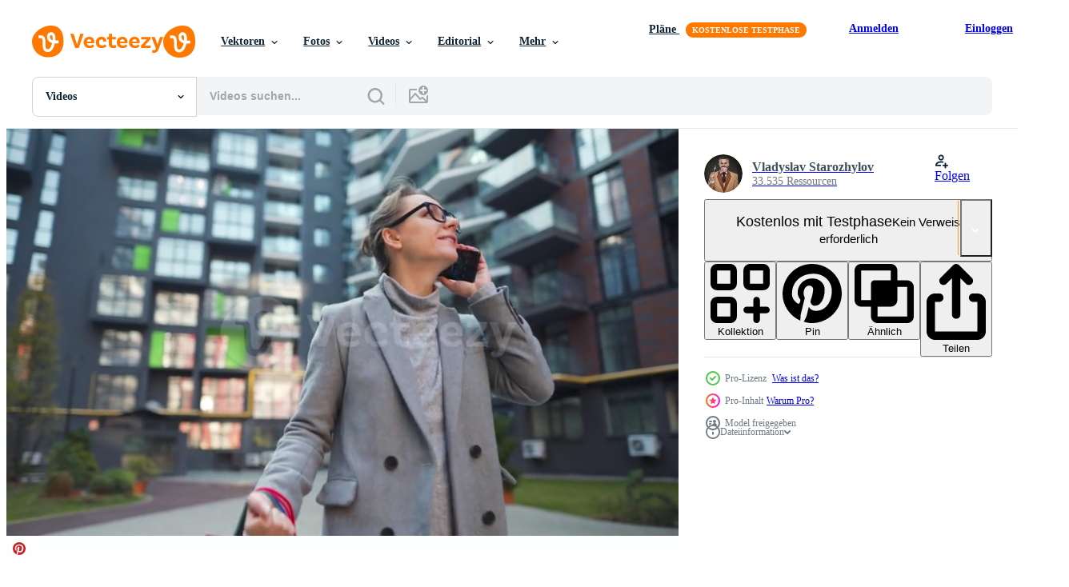

--- FILE ---
content_type: text/html; charset=utf-8
request_url: https://de.vecteezy.com/resources/24084074/show_related_tags_async_content
body_size: 1664
content:
<turbo-frame id="show-related-tags">
  <h2 class="ez-resource-related__header">Verwandte Stichwörter</h2>

    <div class="splide ez-carousel tags-carousel is-ready" style="--carousel_height: 48px; --additional_height: 0px;" data-controller="carousel search-tag" data-bullets="false" data-loop="false" data-arrows="true">
    <div class="splide__track ez-carousel__track" data-carousel-target="track">
      <ul class="splide__list ez-carousel__inner-wrap" data-carousel-target="innerWrap">
        <li class="search-tag splide__slide ez-carousel__slide" data-carousel-target="slide"><a class="search-tag__tag-link ez-btn ez-btn--light" title="frau" data-action="search-tag#sendClickEvent search-tag#performSearch" data-search-tag-verified="true" data-keyword-location="show" href="/kostenlos-videos/frau">frau</a></li><li class="search-tag splide__slide ez-carousel__slide" data-carousel-target="slide"><a class="search-tag__tag-link ez-btn ez-btn--light" title="einkaufen" data-action="search-tag#sendClickEvent search-tag#performSearch" data-search-tag-verified="true" data-keyword-location="show" href="/kostenlos-videos/einkaufen">einkaufen</a></li><li class="search-tag splide__slide ez-carousel__slide" data-carousel-target="slide"><a class="search-tag__tag-link ez-btn ez-btn--light" title="gehen" data-action="search-tag#sendClickEvent search-tag#performSearch" data-search-tag-verified="true" data-keyword-location="show" href="/kostenlos-videos/gehen">gehen</a></li><li class="search-tag splide__slide ez-carousel__slide" data-carousel-target="slide"><a class="search-tag__tag-link ez-btn ez-btn--light" title="lebensstil" data-action="search-tag#sendClickEvent search-tag#performSearch" data-search-tag-verified="true" data-keyword-location="show" href="/kostenlos-videos/lebensstil">lebensstil</a></li><li class="search-tag splide__slide ez-carousel__slide" data-carousel-target="slide"><a class="search-tag__tag-link ez-btn ez-btn--light" title="smartphone" data-action="search-tag#sendClickEvent search-tag#performSearch" data-search-tag-verified="true" data-keyword-location="show" href="/kostenlos-videos/smartphone">smartphone</a></li><li class="search-tag splide__slide ez-carousel__slide" data-carousel-target="slide"><a class="search-tag__tag-link ez-btn ez-btn--light" title="brille" data-action="search-tag#sendClickEvent search-tag#performSearch" data-search-tag-verified="true" data-keyword-location="show" href="/kostenlos-videos/brille">brille</a></li><li class="search-tag splide__slide ez-carousel__slide" data-carousel-target="slide"><a class="search-tag__tag-link ez-btn ez-btn--light" title="reden" data-action="search-tag#sendClickEvent search-tag#performSearch" data-search-tag-verified="true" data-keyword-location="show" href="/kostenlos-videos/reden">reden</a></li><li class="search-tag splide__slide ez-carousel__slide" data-carousel-target="slide"><a class="search-tag__tag-link ez-btn ez-btn--light" title="menschen" data-action="search-tag#sendClickEvent search-tag#performSearch" data-search-tag-verified="true" data-keyword-location="show" href="/kostenlos-videos/menschen">menschen</a></li><li class="search-tag splide__slide ez-carousel__slide" data-carousel-target="slide"><a class="search-tag__tag-link ez-btn ez-btn--light" title="stadt" data-action="search-tag#sendClickEvent search-tag#performSearch" data-search-tag-verified="true" data-keyword-location="show" href="/kostenlos-videos/stadt">stadt</a></li><li class="search-tag splide__slide ez-carousel__slide" data-carousel-target="slide"><a class="search-tag__tag-link ez-btn ez-btn--light" title="schön" data-action="search-tag#sendClickEvent search-tag#performSearch" data-search-tag-verified="true" data-keyword-location="show" href="/kostenlos-videos/sch%C3%B6n">schön</a></li><li class="search-tag splide__slide ez-carousel__slide" data-carousel-target="slide"><a class="search-tag__tag-link ez-btn ez-btn--light" title="glücklich" data-action="search-tag#sendClickEvent search-tag#performSearch" data-search-tag-verified="true" data-keyword-location="show" href="/kostenlos-videos/gl%C3%BCcklich">glücklich</a></li><li class="search-tag splide__slide ez-carousel__slide" data-carousel-target="slide"><a class="search-tag__tag-link ez-btn ez-btn--light" title="lächeln" data-action="search-tag#sendClickEvent search-tag#performSearch" data-search-tag-verified="true" data-keyword-location="show" href="/kostenlos-videos/l%C3%A4cheln">lächeln</a></li><li class="search-tag splide__slide ez-carousel__slide" data-carousel-target="slide"><a class="search-tag__tag-link ez-btn ez-btn--light" title="weiblich" data-action="search-tag#sendClickEvent search-tag#performSearch" data-search-tag-verified="true" data-keyword-location="show" href="/kostenlos-videos/weiblich">weiblich</a></li><li class="search-tag splide__slide ez-carousel__slide" data-carousel-target="slide"><a class="search-tag__tag-link ez-btn ez-btn--light" title="gebäude" data-action="search-tag#sendClickEvent search-tag#performSearch" data-search-tag-verified="true" data-keyword-location="show" href="/kostenlos-videos/geb%C3%A4ude">gebäude</a></li><li class="search-tag splide__slide ez-carousel__slide" data-carousel-target="slide"><a class="search-tag__tag-link ez-btn ez-btn--light" title="telefon" data-action="search-tag#sendClickEvent search-tag#performSearch" data-search-tag-verified="true" data-keyword-location="show" href="/kostenlos-videos/telefon">telefon</a></li><li class="search-tag splide__slide ez-carousel__slide" data-carousel-target="slide"><a class="search-tag__tag-link ez-btn ez-btn--light" title="kommunikation" data-action="search-tag#sendClickEvent search-tag#performSearch" data-search-tag-verified="true" data-keyword-location="show" href="/kostenlos-videos/kommunikation">kommunikation</a></li><li class="search-tag splide__slide ez-carousel__slide" data-carousel-target="slide"><a class="search-tag__tag-link ez-btn ez-btn--light" title="straße" data-action="search-tag#sendClickEvent search-tag#performSearch" data-search-tag-verified="true" data-keyword-location="show" href="/kostenlos-videos/stra%C3%9Fe">straße</a></li><li class="search-tag splide__slide ez-carousel__slide" data-carousel-target="slide"><a class="search-tag__tag-link ez-btn ez-btn--light" title="schüler" data-action="search-tag#sendClickEvent search-tag#performSearch" data-search-tag-verified="true" data-keyword-location="show" href="/kostenlos-videos/sch%C3%BCler">schüler</a></li><li class="search-tag splide__slide ez-carousel__slide" data-carousel-target="slide"><a class="search-tag__tag-link ez-btn ez-btn--light" title="bangkok" data-action="search-tag#sendClickEvent search-tag#performSearch" data-search-tag-verified="true" data-keyword-location="show" href="/kostenlos-videos/bangkok">bangkok</a></li><li class="search-tag splide__slide ez-carousel__slide" data-carousel-target="slide"><a class="search-tag__tag-link ez-btn ez-btn--light" title="tasche" data-action="search-tag#sendClickEvent search-tag#performSearch" data-search-tag-verified="true" data-keyword-location="show" href="/kostenlos-videos/tasche">tasche</a></li><li class="search-tag splide__slide ez-carousel__slide" data-carousel-target="slide"><a class="search-tag__tag-link ez-btn ez-btn--light" title="verkauf" data-action="search-tag#sendClickEvent search-tag#performSearch" data-search-tag-verified="true" data-keyword-location="show" href="/kostenlos-videos/verkauf">verkauf</a></li><li class="search-tag splide__slide ez-carousel__slide" data-carousel-target="slide"><a class="search-tag__tag-link ez-btn ez-btn--light" title="kaufen" data-action="search-tag#sendClickEvent search-tag#performSearch" data-search-tag-verified="true" data-keyword-location="show" href="/kostenlos-videos/kaufen">kaufen</a></li><li class="search-tag splide__slide ez-carousel__slide" data-carousel-target="slide"><a class="search-tag__tag-link ez-btn ez-btn--light" title="zwei" data-action="search-tag#sendClickEvent search-tag#performSearch" data-search-tag-verified="true" data-keyword-location="show" href="/kostenlos-videos/zwei">zwei</a></li><li class="search-tag splide__slide ez-carousel__slide" data-carousel-target="slide"><a class="search-tag__tag-link ez-btn ez-btn--light" title="rabatt" data-action="search-tag#sendClickEvent search-tag#performSearch" data-search-tag-verified="true" data-keyword-location="show" href="/kostenlos-videos/rabatt">rabatt</a></li><li class="search-tag splide__slide ez-carousel__slide" data-carousel-target="slide"><a class="search-tag__tag-link ez-btn ez-btn--light" title="junge frau" data-action="search-tag#sendClickEvent search-tag#performSearch" data-search-tag-verified="true" data-keyword-location="show" href="/kostenlos-videos/junge-frau">junge frau</a></li><li class="search-tag splide__slide ez-carousel__slide" data-carousel-target="slide"><a class="search-tag__tag-link ez-btn ez-btn--light" title="geld" data-action="search-tag#sendClickEvent search-tag#performSearch" data-search-tag-verified="true" data-keyword-location="show" href="/kostenlos-videos/geld">geld</a></li><li class="search-tag splide__slide ez-carousel__slide" data-carousel-target="slide"><a class="search-tag__tag-link ez-btn ez-btn--light" title="surfen" data-action="search-tag#sendClickEvent search-tag#performSearch" data-search-tag-verified="true" data-keyword-location="show" href="/kostenlos-videos/surfen">surfen</a></li><li class="search-tag splide__slide ez-carousel__slide" data-carousel-target="slide"><a class="search-tag__tag-link ez-btn ez-btn--light" title="rechnungen" data-action="search-tag#sendClickEvent search-tag#performSearch" data-search-tag-verified="true" data-keyword-location="show" href="/kostenlos-videos/rechnungen">rechnungen</a></li><li class="search-tag splide__slide ez-carousel__slide" data-carousel-target="slide"><a class="search-tag__tag-link ez-btn ez-btn--light" title="laptop" data-action="search-tag#sendClickEvent search-tag#performSearch" data-search-tag-verified="true" data-keyword-location="show" href="/kostenlos-videos/laptop">laptop</a></li><li class="search-tag splide__slide ez-carousel__slide" data-carousel-target="slide"><a class="search-tag__tag-link ez-btn ez-btn--light" title="gesellschaft" data-action="search-tag#sendClickEvent search-tag#performSearch" data-search-tag-verified="true" data-keyword-location="show" href="/kostenlos-videos/gesellschaft">gesellschaft</a></li>
</ul></div>
    

    <div class="splide__arrows splide__arrows--ltr ez-carousel__arrows"><button class="splide__arrow splide__arrow--prev ez-carousel__arrow ez-carousel__arrow--prev" disabled="disabled" data-carousel-target="arrowPrev" data-test-id="carousel-arrow-prev" data-direction="prev" aria_label="Zurück"><span class="ez-carousel__arrow-wrap"><svg xmlns="http://www.w3.org/2000/svg" viewBox="0 0 5 8" role="img" aria-labelledby="ah5lmmo93vr27y1cvm4wlk3hzy8tuhf0" class="arrow-prev"><desc id="ah5lmmo93vr27y1cvm4wlk3hzy8tuhf0">Zurück</desc><path fill-rule="evenodd" d="M4.707 7.707a1 1 0 0 0 0-1.414L2.414 4l2.293-2.293A1 1 0 0 0 3.293.293l-3 3a1 1 0 0 0 0 1.414l3 3a1 1 0 0 0 1.414 0Z" clip-rule="evenodd"></path></svg>
</span><span class="ez-carousel__gradient"></span></button><button class="splide__arrow splide__arrow--next ez-carousel__arrow ez-carousel__arrow--next" disabled="disabled" data-carousel-target="arrowNext" data-test-id="carousel-arrow-next" data-direction="next" aria_label="Weiter"><span class="ez-carousel__arrow-wrap"><svg xmlns="http://www.w3.org/2000/svg" viewBox="0 0 5 8" role="img" aria-labelledby="aghkl8gdf6tu3i7b7wjwixiqbaausvoo" class="arrow-next"><desc id="aghkl8gdf6tu3i7b7wjwixiqbaausvoo">Weiter</desc><path fill-rule="evenodd" d="M.293 7.707a1 1 0 0 1 0-1.414L2.586 4 .293 1.707A1 1 0 0 1 1.707.293l3 3a1 1 0 0 1 0 1.414l-3 3a1 1 0 0 1-1.414 0Z" clip-rule="evenodd"></path></svg>
</span><span class="ez-carousel__gradient"></span></button></div>
</div></turbo-frame>


--- FILE ---
content_type: text/html; charset=utf-8
request_url: https://de.vecteezy.com/resources/24084074/show_related_grids_async_content
body_size: 13356
content:
<turbo-frame id="show-related-resources">

  <div data-conversions-category="Vearwandte Videos" class="">
    <h2 class="ez-resource-related__header">
      Vearwandte Videos
    </h2>

    <ul class="ez-resource-grid ez-resource-grid--main-grid  is-hidden" id="false" data-controller="grid contributor-info video-preview" data-grid-track-truncation-value="false" data-max-rows="50" data-row-height="240" data-instant-grid="false" data-truncate-results="false" data-testid="related-resources" data-labels="free" style="--free: &#39;Kostenlos&#39;;">

  <li class="ez-resource-grid__item ez-resource-thumb ez-resource-thumb--video ez-resource-thumb--pro" data-controller="grid-item-decorator" data-position="{{position}}" data-item-id="24084119" data-pro="true" data-grid-target="gridItem" data-video-preview-target="preview" data-video-url="https://static.vecteezy.com/system/resources/previews/024/084/119/mp4/woman-walking-on-a-business-district-holds-takeaway-coffee-shopping-bags-and-uses-smartphone-video.mp4" data-w="356" data-h="200" data-grid-item-decorator-free-label-value="Kostenlos" data-action="mouseenter-&gt;grid-item-decorator#hoverThumb:once" data-grid-item-decorator-item-pro-param="Pro" data-grid-item-decorator-resource-id-param="24084119" data-grid-item-decorator-content-type-param="Content-video" data-grid-item-decorator-pinterest-url-param="https://de.vecteezy.com/video/24084119-frau-gehen-auf-ein-geschaft-kreis-halt-wegbringen-kaffee-einkaufen-taschen-und-verwendet-smartphone" data-grid-item-decorator-seo-page-description-param="Frau Gehen auf ein Geschäft Kreis hält wegbringen Kaffee Einkaufen Taschen und Verwendet Smartphone" data-grid-item-decorator-user-id-param="11531638" data-grid-item-decorator-user-display-name-param="Vladyslav Starozhylov" data-grid-item-decorator-avatar-src-param="https://static.vecteezy.com/system/user/avatar/11531638/medium_9NObhsUGz7M.jpg" data-grid-item-decorator-uploads-path-param="/membros/vlad_star189581/uploads">

  <script type="application/ld+json" id="media_schema">
  {"@context":"https://schema.org","@type":"VideoObject","name":"Frau Gehen auf ein Geschäft Kreis hält wegbringen Kaffee Einkaufen Taschen und Verwendet Smartphone","uploadDate":"2023-05-25T14:58:17-05:00","thumbnailUrl":"https://static.vecteezy.com/system/resources/thumbnails/024/084/119/small_2x/woman-walking-on-a-business-district-holds-takeaway-coffee-shopping-bags-and-uses-smartphone-video.jpg","contentUrl":"https://static.vecteezy.com/system/resources/previews/024/084/119/mp4/woman-walking-on-a-business-district-holds-takeaway-coffee-shopping-bags-and-uses-smartphone-video.mp4","sourceOrganization":"Vecteezy","license":"https://support.vecteezy.com/de/nieuwe-vecteezy-licenties-ByHivesvt","acquireLicensePage":"https://de.vecteezy.com/video/24084119-frau-gehen-auf-ein-geschaft-kreis-halt-wegbringen-kaffee-einkaufen-taschen-und-verwendet-smartphone","creator":{"@type":"Person","name":"Vladyslav Starozhylov"},"copyrightNotice":"Vladyslav Starozhylov","creditText":"Vecteezy"}
</script>


<a href="/video/24084119-frau-gehen-auf-ein-geschaft-kreis-halt-wegbringen-kaffee-einkaufen-taschen-und-verwendet-smartphone" class="ez-resource-thumb__link" title="Frau Gehen auf ein Geschäft Kreis hält wegbringen Kaffee Einkaufen Taschen und Verwendet Smartphone" style="--height: 200; --width: 356; " data-action="click-&gt;grid#trackResourceClick mouseenter-&gt;grid#trackResourceHover" data-content-type="video" data-controller="ez-hover-intent" data-previews-srcs="[&quot;https://static.vecteezy.com/system/resources/previews/024/084/119/mp4/woman-walking-on-a-business-district-holds-takeaway-coffee-shopping-bags-and-uses-smartphone-video.mp4&quot;]" data-pro="true" data-resource-id="24084119" data-video-preview-target="videoWrap" data-grid-item-decorator-target="link">
    <img src="https://static.vecteezy.com/system/resources/thumbnails/024/084/119/small/woman-walking-on-a-business-district-holds-takeaway-coffee-shopping-bags-and-uses-smartphone-video.jpg" srcset="https://static.vecteezy.com/system/resources/thumbnails/024/084/119/small_2x/woman-walking-on-a-business-district-holds-takeaway-coffee-shopping-bags-and-uses-smartphone-video.jpg 2x, https://static.vecteezy.com/system/resources/thumbnails/024/084/119/small/woman-walking-on-a-business-district-holds-takeaway-coffee-shopping-bags-and-uses-smartphone-video.jpg 1x" class="ez-resource-thumb__img" loading="lazy" decoding="async" width="356" height="200" alt="Frau Gehen auf ein Geschäft Kreis hält wegbringen Kaffee Einkaufen Taschen und Verwendet Smartphone video">

</a>

  <div class="ez-resource-thumb__label-wrap"></div>
  

  <div class="ez-resource-thumb__hover-state"></div>
</li><li class="ez-resource-grid__item ez-resource-thumb ez-resource-thumb--video ez-resource-thumb--pro" data-controller="grid-item-decorator" data-position="{{position}}" data-item-id="24084095" data-pro="true" data-grid-target="gridItem" data-video-preview-target="preview" data-video-url="https://static.vecteezy.com/system/resources/previews/024/084/095/mp4/woman-walking-on-a-business-district-holds-takeaway-coffee-shopping-bags-and-uses-smartphone-video.mp4" data-w="356" data-h="200" data-grid-item-decorator-free-label-value="Kostenlos" data-action="mouseenter-&gt;grid-item-decorator#hoverThumb:once" data-grid-item-decorator-item-pro-param="Pro" data-grid-item-decorator-resource-id-param="24084095" data-grid-item-decorator-content-type-param="Content-video" data-grid-item-decorator-pinterest-url-param="https://de.vecteezy.com/video/24084095-frau-gehen-auf-ein-geschaft-kreis-halt-wegbringen-kaffee-einkaufen-taschen-und-verwendet-smartphone" data-grid-item-decorator-seo-page-description-param="Frau Gehen auf ein Geschäft Kreis hält wegbringen Kaffee Einkaufen Taschen und Verwendet Smartphone" data-grid-item-decorator-user-id-param="11531638" data-grid-item-decorator-user-display-name-param="Vladyslav Starozhylov" data-grid-item-decorator-avatar-src-param="https://static.vecteezy.com/system/user/avatar/11531638/medium_9NObhsUGz7M.jpg" data-grid-item-decorator-uploads-path-param="/membros/vlad_star189581/uploads">

  <script type="application/ld+json" id="media_schema">
  {"@context":"https://schema.org","@type":"VideoObject","name":"Frau Gehen auf ein Geschäft Kreis hält wegbringen Kaffee Einkaufen Taschen und Verwendet Smartphone","uploadDate":"2023-05-25T14:57:54-05:00","thumbnailUrl":"https://static.vecteezy.com/system/resources/thumbnails/024/084/095/small_2x/woman-walking-on-a-business-district-holds-takeaway-coffee-shopping-bags-and-uses-smartphone-video.jpg","contentUrl":"https://static.vecteezy.com/system/resources/previews/024/084/095/mp4/woman-walking-on-a-business-district-holds-takeaway-coffee-shopping-bags-and-uses-smartphone-video.mp4","sourceOrganization":"Vecteezy","license":"https://support.vecteezy.com/de/nieuwe-vecteezy-licenties-ByHivesvt","acquireLicensePage":"https://de.vecteezy.com/video/24084095-frau-gehen-auf-ein-geschaft-kreis-halt-wegbringen-kaffee-einkaufen-taschen-und-verwendet-smartphone","creator":{"@type":"Person","name":"Vladyslav Starozhylov"},"copyrightNotice":"Vladyslav Starozhylov","creditText":"Vecteezy"}
</script>


<a href="/video/24084095-frau-gehen-auf-ein-geschaft-kreis-halt-wegbringen-kaffee-einkaufen-taschen-und-verwendet-smartphone" class="ez-resource-thumb__link" title="Frau Gehen auf ein Geschäft Kreis hält wegbringen Kaffee Einkaufen Taschen und Verwendet Smartphone" style="--height: 200; --width: 356; " data-action="click-&gt;grid#trackResourceClick mouseenter-&gt;grid#trackResourceHover" data-content-type="video" data-controller="ez-hover-intent" data-previews-srcs="[&quot;https://static.vecteezy.com/system/resources/previews/024/084/095/mp4/woman-walking-on-a-business-district-holds-takeaway-coffee-shopping-bags-and-uses-smartphone-video.mp4&quot;]" data-pro="true" data-resource-id="24084095" data-video-preview-target="videoWrap" data-grid-item-decorator-target="link">
    <img src="https://static.vecteezy.com/system/resources/thumbnails/024/084/095/small/woman-walking-on-a-business-district-holds-takeaway-coffee-shopping-bags-and-uses-smartphone-video.jpg" srcset="https://static.vecteezy.com/system/resources/thumbnails/024/084/095/small_2x/woman-walking-on-a-business-district-holds-takeaway-coffee-shopping-bags-and-uses-smartphone-video.jpg 2x, https://static.vecteezy.com/system/resources/thumbnails/024/084/095/small/woman-walking-on-a-business-district-holds-takeaway-coffee-shopping-bags-and-uses-smartphone-video.jpg 1x" class="ez-resource-thumb__img" loading="lazy" decoding="async" width="356" height="200" alt="Frau Gehen auf ein Geschäft Kreis hält wegbringen Kaffee Einkaufen Taschen und Verwendet Smartphone video">

</a>

  <div class="ez-resource-thumb__label-wrap"></div>
  

  <div class="ez-resource-thumb__hover-state"></div>
</li><li class="ez-resource-grid__item ez-resource-thumb ez-resource-thumb--video ez-resource-thumb--pro" data-controller="grid-item-decorator" data-position="{{position}}" data-item-id="24084083" data-pro="true" data-grid-target="gridItem" data-video-preview-target="preview" data-video-url="https://static.vecteezy.com/system/resources/previews/024/084/083/mp4/woman-walking-on-a-business-district-holds-takeaway-coffee-shopping-bags-and-uses-smartphone-video.mp4" data-w="356" data-h="200" data-grid-item-decorator-free-label-value="Kostenlos" data-action="mouseenter-&gt;grid-item-decorator#hoverThumb:once" data-grid-item-decorator-item-pro-param="Pro" data-grid-item-decorator-resource-id-param="24084083" data-grid-item-decorator-content-type-param="Content-video" data-grid-item-decorator-pinterest-url-param="https://de.vecteezy.com/video/24084083-frau-gehen-auf-ein-geschaft-kreis-halt-wegbringen-kaffee-einkaufen-taschen-und-verwendet-smartphone" data-grid-item-decorator-seo-page-description-param="Frau Gehen auf ein Geschäft Kreis hält wegbringen Kaffee Einkaufen Taschen und Verwendet Smartphone" data-grid-item-decorator-user-id-param="11531638" data-grid-item-decorator-user-display-name-param="Vladyslav Starozhylov" data-grid-item-decorator-avatar-src-param="https://static.vecteezy.com/system/user/avatar/11531638/medium_9NObhsUGz7M.jpg" data-grid-item-decorator-uploads-path-param="/membros/vlad_star189581/uploads">

  <script type="application/ld+json" id="media_schema">
  {"@context":"https://schema.org","@type":"VideoObject","name":"Frau Gehen auf ein Geschäft Kreis hält wegbringen Kaffee Einkaufen Taschen und Verwendet Smartphone","uploadDate":"2023-05-25T14:57:40-05:00","thumbnailUrl":"https://static.vecteezy.com/system/resources/thumbnails/024/084/083/small_2x/woman-walking-on-a-business-district-holds-takeaway-coffee-shopping-bags-and-uses-smartphone-video.jpg","contentUrl":"https://static.vecteezy.com/system/resources/previews/024/084/083/mp4/woman-walking-on-a-business-district-holds-takeaway-coffee-shopping-bags-and-uses-smartphone-video.mp4","sourceOrganization":"Vecteezy","license":"https://support.vecteezy.com/de/nieuwe-vecteezy-licenties-ByHivesvt","acquireLicensePage":"https://de.vecteezy.com/video/24084083-frau-gehen-auf-ein-geschaft-kreis-halt-wegbringen-kaffee-einkaufen-taschen-und-verwendet-smartphone","creator":{"@type":"Person","name":"Vladyslav Starozhylov"},"copyrightNotice":"Vladyslav Starozhylov","creditText":"Vecteezy"}
</script>


<a href="/video/24084083-frau-gehen-auf-ein-geschaft-kreis-halt-wegbringen-kaffee-einkaufen-taschen-und-verwendet-smartphone" class="ez-resource-thumb__link" title="Frau Gehen auf ein Geschäft Kreis hält wegbringen Kaffee Einkaufen Taschen und Verwendet Smartphone" style="--height: 200; --width: 356; " data-action="click-&gt;grid#trackResourceClick mouseenter-&gt;grid#trackResourceHover" data-content-type="video" data-controller="ez-hover-intent" data-previews-srcs="[&quot;https://static.vecteezy.com/system/resources/previews/024/084/083/mp4/woman-walking-on-a-business-district-holds-takeaway-coffee-shopping-bags-and-uses-smartphone-video.mp4&quot;]" data-pro="true" data-resource-id="24084083" data-video-preview-target="videoWrap" data-grid-item-decorator-target="link">
    <img src="https://static.vecteezy.com/system/resources/thumbnails/024/084/083/small/woman-walking-on-a-business-district-holds-takeaway-coffee-shopping-bags-and-uses-smartphone-video.jpg" srcset="https://static.vecteezy.com/system/resources/thumbnails/024/084/083/small_2x/woman-walking-on-a-business-district-holds-takeaway-coffee-shopping-bags-and-uses-smartphone-video.jpg 2x, https://static.vecteezy.com/system/resources/thumbnails/024/084/083/small/woman-walking-on-a-business-district-holds-takeaway-coffee-shopping-bags-and-uses-smartphone-video.jpg 1x" class="ez-resource-thumb__img" loading="lazy" decoding="async" width="356" height="200" alt="Frau Gehen auf ein Geschäft Kreis hält wegbringen Kaffee Einkaufen Taschen und Verwendet Smartphone video">

</a>

  <div class="ez-resource-thumb__label-wrap"></div>
  

  <div class="ez-resource-thumb__hover-state"></div>
</li><li class="ez-resource-grid__item ez-resource-thumb ez-resource-thumb--video ez-resource-thumb--pro" data-controller="grid-item-decorator" data-position="{{position}}" data-item-id="24084117" data-pro="true" data-grid-target="gridItem" data-video-preview-target="preview" data-video-url="https://static.vecteezy.com/system/resources/previews/024/084/117/mp4/woman-walking-on-a-business-district-holds-takeaway-coffee-shopping-bags-and-uses-smartphone-video.mp4" data-w="356" data-h="200" data-grid-item-decorator-free-label-value="Kostenlos" data-action="mouseenter-&gt;grid-item-decorator#hoverThumb:once" data-grid-item-decorator-item-pro-param="Pro" data-grid-item-decorator-resource-id-param="24084117" data-grid-item-decorator-content-type-param="Content-video" data-grid-item-decorator-pinterest-url-param="https://de.vecteezy.com/video/24084117-frau-gehen-auf-ein-geschaft-kreis-halt-wegbringen-kaffee-einkaufen-taschen-und-verwendet-smartphone" data-grid-item-decorator-seo-page-description-param="Frau Gehen auf ein Geschäft Kreis hält wegbringen Kaffee Einkaufen Taschen und Verwendet Smartphone" data-grid-item-decorator-user-id-param="11531638" data-grid-item-decorator-user-display-name-param="Vladyslav Starozhylov" data-grid-item-decorator-avatar-src-param="https://static.vecteezy.com/system/user/avatar/11531638/medium_9NObhsUGz7M.jpg" data-grid-item-decorator-uploads-path-param="/membros/vlad_star189581/uploads">

  <script type="application/ld+json" id="media_schema">
  {"@context":"https://schema.org","@type":"VideoObject","name":"Frau Gehen auf ein Geschäft Kreis hält wegbringen Kaffee Einkaufen Taschen und Verwendet Smartphone","uploadDate":"2023-05-25T14:58:16-05:00","thumbnailUrl":"https://static.vecteezy.com/system/resources/thumbnails/024/084/117/small_2x/woman-walking-on-a-business-district-holds-takeaway-coffee-shopping-bags-and-uses-smartphone-video.jpg","contentUrl":"https://static.vecteezy.com/system/resources/previews/024/084/117/mp4/woman-walking-on-a-business-district-holds-takeaway-coffee-shopping-bags-and-uses-smartphone-video.mp4","sourceOrganization":"Vecteezy","license":"https://support.vecteezy.com/de/nieuwe-vecteezy-licenties-ByHivesvt","acquireLicensePage":"https://de.vecteezy.com/video/24084117-frau-gehen-auf-ein-geschaft-kreis-halt-wegbringen-kaffee-einkaufen-taschen-und-verwendet-smartphone","creator":{"@type":"Person","name":"Vladyslav Starozhylov"},"copyrightNotice":"Vladyslav Starozhylov","creditText":"Vecteezy"}
</script>


<a href="/video/24084117-frau-gehen-auf-ein-geschaft-kreis-halt-wegbringen-kaffee-einkaufen-taschen-und-verwendet-smartphone" class="ez-resource-thumb__link" title="Frau Gehen auf ein Geschäft Kreis hält wegbringen Kaffee Einkaufen Taschen und Verwendet Smartphone" style="--height: 200; --width: 356; " data-action="click-&gt;grid#trackResourceClick mouseenter-&gt;grid#trackResourceHover" data-content-type="video" data-controller="ez-hover-intent" data-previews-srcs="[&quot;https://static.vecteezy.com/system/resources/previews/024/084/117/mp4/woman-walking-on-a-business-district-holds-takeaway-coffee-shopping-bags-and-uses-smartphone-video.mp4&quot;]" data-pro="true" data-resource-id="24084117" data-video-preview-target="videoWrap" data-grid-item-decorator-target="link">
    <img src="https://static.vecteezy.com/system/resources/thumbnails/024/084/117/small/woman-walking-on-a-business-district-holds-takeaway-coffee-shopping-bags-and-uses-smartphone-video.jpg" srcset="https://static.vecteezy.com/system/resources/thumbnails/024/084/117/small_2x/woman-walking-on-a-business-district-holds-takeaway-coffee-shopping-bags-and-uses-smartphone-video.jpg 2x, https://static.vecteezy.com/system/resources/thumbnails/024/084/117/small/woman-walking-on-a-business-district-holds-takeaway-coffee-shopping-bags-and-uses-smartphone-video.jpg 1x" class="ez-resource-thumb__img" loading="lazy" decoding="async" width="356" height="200" alt="Frau Gehen auf ein Geschäft Kreis hält wegbringen Kaffee Einkaufen Taschen und Verwendet Smartphone video">

</a>

  <div class="ez-resource-thumb__label-wrap"></div>
  

  <div class="ez-resource-thumb__hover-state"></div>
</li><li class="ez-resource-grid__item ez-resource-thumb ez-resource-thumb--video ez-resource-thumb--pro" data-controller="grid-item-decorator" data-position="{{position}}" data-item-id="24084112" data-pro="true" data-grid-target="gridItem" data-video-preview-target="preview" data-video-url="https://static.vecteezy.com/system/resources/previews/024/084/112/mp4/woman-walking-on-a-business-district-holds-takeaway-coffee-shopping-bags-and-uses-smartphone-video.mp4" data-w="356" data-h="200" data-grid-item-decorator-free-label-value="Kostenlos" data-action="mouseenter-&gt;grid-item-decorator#hoverThumb:once" data-grid-item-decorator-item-pro-param="Pro" data-grid-item-decorator-resource-id-param="24084112" data-grid-item-decorator-content-type-param="Content-video" data-grid-item-decorator-pinterest-url-param="https://de.vecteezy.com/video/24084112-frau-gehen-auf-ein-geschaft-kreis-halt-wegbringen-kaffee-einkaufen-taschen-und-verwendet-smartphone" data-grid-item-decorator-seo-page-description-param="Frau Gehen auf ein Geschäft Kreis hält wegbringen Kaffee Einkaufen Taschen und Verwendet Smartphone" data-grid-item-decorator-user-id-param="11531638" data-grid-item-decorator-user-display-name-param="Vladyslav Starozhylov" data-grid-item-decorator-avatar-src-param="https://static.vecteezy.com/system/user/avatar/11531638/medium_9NObhsUGz7M.jpg" data-grid-item-decorator-uploads-path-param="/membros/vlad_star189581/uploads">

  <script type="application/ld+json" id="media_schema">
  {"@context":"https://schema.org","@type":"VideoObject","name":"Frau Gehen auf ein Geschäft Kreis hält wegbringen Kaffee Einkaufen Taschen und Verwendet Smartphone","uploadDate":"2023-05-25T14:58:12-05:00","thumbnailUrl":"https://static.vecteezy.com/system/resources/thumbnails/024/084/112/small_2x/woman-walking-on-a-business-district-holds-takeaway-coffee-shopping-bags-and-uses-smartphone-video.jpg","contentUrl":"https://static.vecteezy.com/system/resources/previews/024/084/112/mp4/woman-walking-on-a-business-district-holds-takeaway-coffee-shopping-bags-and-uses-smartphone-video.mp4","sourceOrganization":"Vecteezy","license":"https://support.vecteezy.com/de/nieuwe-vecteezy-licenties-ByHivesvt","acquireLicensePage":"https://de.vecteezy.com/video/24084112-frau-gehen-auf-ein-geschaft-kreis-halt-wegbringen-kaffee-einkaufen-taschen-und-verwendet-smartphone","creator":{"@type":"Person","name":"Vladyslav Starozhylov"},"copyrightNotice":"Vladyslav Starozhylov","creditText":"Vecteezy"}
</script>


<a href="/video/24084112-frau-gehen-auf-ein-geschaft-kreis-halt-wegbringen-kaffee-einkaufen-taschen-und-verwendet-smartphone" class="ez-resource-thumb__link" title="Frau Gehen auf ein Geschäft Kreis hält wegbringen Kaffee Einkaufen Taschen und Verwendet Smartphone" style="--height: 200; --width: 356; " data-action="click-&gt;grid#trackResourceClick mouseenter-&gt;grid#trackResourceHover" data-content-type="video" data-controller="ez-hover-intent" data-previews-srcs="[&quot;https://static.vecteezy.com/system/resources/previews/024/084/112/mp4/woman-walking-on-a-business-district-holds-takeaway-coffee-shopping-bags-and-uses-smartphone-video.mp4&quot;]" data-pro="true" data-resource-id="24084112" data-video-preview-target="videoWrap" data-grid-item-decorator-target="link">
    <img src="https://static.vecteezy.com/system/resources/thumbnails/024/084/112/small/woman-walking-on-a-business-district-holds-takeaway-coffee-shopping-bags-and-uses-smartphone-video.jpg" srcset="https://static.vecteezy.com/system/resources/thumbnails/024/084/112/small_2x/woman-walking-on-a-business-district-holds-takeaway-coffee-shopping-bags-and-uses-smartphone-video.jpg 2x, https://static.vecteezy.com/system/resources/thumbnails/024/084/112/small/woman-walking-on-a-business-district-holds-takeaway-coffee-shopping-bags-and-uses-smartphone-video.jpg 1x" class="ez-resource-thumb__img" loading="lazy" decoding="async" width="356" height="200" alt="Frau Gehen auf ein Geschäft Kreis hält wegbringen Kaffee Einkaufen Taschen und Verwendet Smartphone video">

</a>

  <div class="ez-resource-thumb__label-wrap"></div>
  

  <div class="ez-resource-thumb__hover-state"></div>
</li><li class="ez-resource-grid__item ez-resource-thumb ez-resource-thumb--video ez-resource-thumb--pro" data-controller="grid-item-decorator" data-position="{{position}}" data-item-id="24084052" data-pro="true" data-grid-target="gridItem" data-video-preview-target="preview" data-video-url="https://static.vecteezy.com/system/resources/previews/024/084/052/mp4/woman-walking-on-a-business-district-with-shopping-bags-and-talking-on-the-smartphone-urban-lifestyle-and-digital-video.mp4" data-w="356" data-h="200" data-grid-item-decorator-free-label-value="Kostenlos" data-action="mouseenter-&gt;grid-item-decorator#hoverThumb:once" data-grid-item-decorator-item-pro-param="Pro" data-grid-item-decorator-resource-id-param="24084052" data-grid-item-decorator-content-type-param="Content-video" data-grid-item-decorator-pinterest-url-param="https://de.vecteezy.com/video/24084052-frau-gehen-auf-ein-geschaft-kreis-mit-einkaufen-taschen-und-reden-auf-das-smartphone-stadtisch-lebensstil-und-digital" data-grid-item-decorator-seo-page-description-param="Frau Gehen auf ein Geschäft Kreis mit Einkaufen Taschen und reden auf das Smartphone. städtisch Lebensstil und Digital" data-grid-item-decorator-user-id-param="11531638" data-grid-item-decorator-user-display-name-param="Vladyslav Starozhylov" data-grid-item-decorator-avatar-src-param="https://static.vecteezy.com/system/user/avatar/11531638/medium_9NObhsUGz7M.jpg" data-grid-item-decorator-uploads-path-param="/membros/vlad_star189581/uploads">

  <script type="application/ld+json" id="media_schema">
  {"@context":"https://schema.org","@type":"VideoObject","name":"Frau Gehen auf ein Geschäft Kreis mit Einkaufen Taschen und reden auf das Smartphone. städtisch Lebensstil und Digital","uploadDate":"2023-05-25T14:57:11-05:00","thumbnailUrl":"https://static.vecteezy.com/system/resources/thumbnails/024/084/052/small_2x/woman-walking-on-a-business-district-with-shopping-bags-and-talking-on-the-smartphone-urban-lifestyle-and-digital-video.jpg","contentUrl":"https://static.vecteezy.com/system/resources/previews/024/084/052/mp4/woman-walking-on-a-business-district-with-shopping-bags-and-talking-on-the-smartphone-urban-lifestyle-and-digital-video.mp4","sourceOrganization":"Vecteezy","license":"https://support.vecteezy.com/de/nieuwe-vecteezy-licenties-ByHivesvt","acquireLicensePage":"https://de.vecteezy.com/video/24084052-frau-gehen-auf-ein-geschaft-kreis-mit-einkaufen-taschen-und-reden-auf-das-smartphone-stadtisch-lebensstil-und-digital","creator":{"@type":"Person","name":"Vladyslav Starozhylov"},"copyrightNotice":"Vladyslav Starozhylov","creditText":"Vecteezy"}
</script>


<a href="/video/24084052-frau-gehen-auf-ein-geschaft-kreis-mit-einkaufen-taschen-und-reden-auf-das-smartphone-stadtisch-lebensstil-und-digital" class="ez-resource-thumb__link" title="Frau Gehen auf ein Geschäft Kreis mit Einkaufen Taschen und reden auf das Smartphone. städtisch Lebensstil und Digital" style="--height: 200; --width: 356; " data-action="click-&gt;grid#trackResourceClick mouseenter-&gt;grid#trackResourceHover" data-content-type="video" data-controller="ez-hover-intent" data-previews-srcs="[&quot;https://static.vecteezy.com/system/resources/previews/024/084/052/mp4/woman-walking-on-a-business-district-with-shopping-bags-and-talking-on-the-smartphone-urban-lifestyle-and-digital-video.mp4&quot;]" data-pro="true" data-resource-id="24084052" data-video-preview-target="videoWrap" data-grid-item-decorator-target="link">
    <img src="https://static.vecteezy.com/system/resources/thumbnails/024/084/052/small/woman-walking-on-a-business-district-with-shopping-bags-and-talking-on-the-smartphone-urban-lifestyle-and-digital-video.jpg" srcset="https://static.vecteezy.com/system/resources/thumbnails/024/084/052/small_2x/woman-walking-on-a-business-district-with-shopping-bags-and-talking-on-the-smartphone-urban-lifestyle-and-digital-video.jpg 2x, https://static.vecteezy.com/system/resources/thumbnails/024/084/052/small/woman-walking-on-a-business-district-with-shopping-bags-and-talking-on-the-smartphone-urban-lifestyle-and-digital-video.jpg 1x" class="ez-resource-thumb__img" loading="lazy" decoding="async" width="356" height="200" alt="Frau Gehen auf ein Geschäft Kreis mit Einkaufen Taschen und reden auf das Smartphone. städtisch Lebensstil und Digital video">

</a>

  <div class="ez-resource-thumb__label-wrap"></div>
  

  <div class="ez-resource-thumb__hover-state"></div>
</li><li class="ez-resource-grid__item ez-resource-thumb ez-resource-thumb--video ez-resource-thumb--pro" data-controller="grid-item-decorator" data-position="{{position}}" data-item-id="24084098" data-pro="true" data-grid-target="gridItem" data-video-preview-target="preview" data-video-url="https://static.vecteezy.com/system/resources/previews/024/084/098/mp4/woman-walking-on-a-business-district-with-shopping-bags-and-talking-on-the-smartphone-urban-lifestyle-and-digital-video.mp4" data-w="356" data-h="200" data-grid-item-decorator-free-label-value="Kostenlos" data-action="mouseenter-&gt;grid-item-decorator#hoverThumb:once" data-grid-item-decorator-item-pro-param="Pro" data-grid-item-decorator-resource-id-param="24084098" data-grid-item-decorator-content-type-param="Content-video" data-grid-item-decorator-pinterest-url-param="https://de.vecteezy.com/video/24084098-frau-gehen-auf-ein-geschaft-kreis-mit-einkaufen-taschen-und-reden-auf-das-smartphone-stadtisch-lebensstil-und-digital" data-grid-item-decorator-seo-page-description-param="Frau Gehen auf ein Geschäft Kreis mit Einkaufen Taschen und reden auf das Smartphone. städtisch Lebensstil und Digital" data-grid-item-decorator-user-id-param="11531638" data-grid-item-decorator-user-display-name-param="Vladyslav Starozhylov" data-grid-item-decorator-avatar-src-param="https://static.vecteezy.com/system/user/avatar/11531638/medium_9NObhsUGz7M.jpg" data-grid-item-decorator-uploads-path-param="/membros/vlad_star189581/uploads">

  <script type="application/ld+json" id="media_schema">
  {"@context":"https://schema.org","@type":"VideoObject","name":"Frau Gehen auf ein Geschäft Kreis mit Einkaufen Taschen und reden auf das Smartphone. städtisch Lebensstil und Digital","uploadDate":"2023-05-25T14:57:57-05:00","thumbnailUrl":"https://static.vecteezy.com/system/resources/thumbnails/024/084/098/small_2x/woman-walking-on-a-business-district-with-shopping-bags-and-talking-on-the-smartphone-urban-lifestyle-and-digital-video.jpg","contentUrl":"https://static.vecteezy.com/system/resources/previews/024/084/098/mp4/woman-walking-on-a-business-district-with-shopping-bags-and-talking-on-the-smartphone-urban-lifestyle-and-digital-video.mp4","sourceOrganization":"Vecteezy","license":"https://support.vecteezy.com/de/nieuwe-vecteezy-licenties-ByHivesvt","acquireLicensePage":"https://de.vecteezy.com/video/24084098-frau-gehen-auf-ein-geschaft-kreis-mit-einkaufen-taschen-und-reden-auf-das-smartphone-stadtisch-lebensstil-und-digital","creator":{"@type":"Person","name":"Vladyslav Starozhylov"},"copyrightNotice":"Vladyslav Starozhylov","creditText":"Vecteezy"}
</script>


<a href="/video/24084098-frau-gehen-auf-ein-geschaft-kreis-mit-einkaufen-taschen-und-reden-auf-das-smartphone-stadtisch-lebensstil-und-digital" class="ez-resource-thumb__link" title="Frau Gehen auf ein Geschäft Kreis mit Einkaufen Taschen und reden auf das Smartphone. städtisch Lebensstil und Digital" style="--height: 200; --width: 356; " data-action="click-&gt;grid#trackResourceClick mouseenter-&gt;grid#trackResourceHover" data-content-type="video" data-controller="ez-hover-intent" data-previews-srcs="[&quot;https://static.vecteezy.com/system/resources/previews/024/084/098/mp4/woman-walking-on-a-business-district-with-shopping-bags-and-talking-on-the-smartphone-urban-lifestyle-and-digital-video.mp4&quot;]" data-pro="true" data-resource-id="24084098" data-video-preview-target="videoWrap" data-grid-item-decorator-target="link">
    <img src="https://static.vecteezy.com/system/resources/thumbnails/024/084/098/small/woman-walking-on-a-business-district-with-shopping-bags-and-talking-on-the-smartphone-urban-lifestyle-and-digital-video.jpg" srcset="https://static.vecteezy.com/system/resources/thumbnails/024/084/098/small_2x/woman-walking-on-a-business-district-with-shopping-bags-and-talking-on-the-smartphone-urban-lifestyle-and-digital-video.jpg 2x, https://static.vecteezy.com/system/resources/thumbnails/024/084/098/small/woman-walking-on-a-business-district-with-shopping-bags-and-talking-on-the-smartphone-urban-lifestyle-and-digital-video.jpg 1x" class="ez-resource-thumb__img" loading="lazy" decoding="async" width="356" height="200" alt="Frau Gehen auf ein Geschäft Kreis mit Einkaufen Taschen und reden auf das Smartphone. städtisch Lebensstil und Digital video">

</a>

  <div class="ez-resource-thumb__label-wrap"></div>
  

  <div class="ez-resource-thumb__hover-state"></div>
</li><li class="ez-resource-grid__item ez-resource-thumb ez-resource-thumb--video ez-resource-thumb--pro" data-controller="grid-item-decorator" data-position="{{position}}" data-item-id="24186039" data-pro="true" data-grid-target="gridItem" data-video-preview-target="preview" data-video-url="https://static.vecteezy.com/system/resources/previews/024/186/039/mp4/woman-walking-on-a-business-district-holds-takeaway-coffee-shopping-bags-and-uses-smartphone-video.mp4" data-w="356" data-h="200" data-grid-item-decorator-free-label-value="Kostenlos" data-action="mouseenter-&gt;grid-item-decorator#hoverThumb:once" data-grid-item-decorator-item-pro-param="Pro" data-grid-item-decorator-resource-id-param="24186039" data-grid-item-decorator-content-type-param="Content-video" data-grid-item-decorator-pinterest-url-param="https://de.vecteezy.com/video/24186039-frau-gehen-auf-ein-geschaft-kreis-halt-wegbringen-kaffee-einkaufen-taschen-und-verwendet-smartphone" data-grid-item-decorator-seo-page-description-param="Frau Gehen auf ein Geschäft Kreis hält wegbringen Kaffee Einkaufen Taschen und Verwendet Smartphone" data-grid-item-decorator-user-id-param="11531638" data-grid-item-decorator-user-display-name-param="Vladyslav Starozhylov" data-grid-item-decorator-avatar-src-param="https://static.vecteezy.com/system/user/avatar/11531638/medium_9NObhsUGz7M.jpg" data-grid-item-decorator-uploads-path-param="/membros/vlad_star189581/uploads">

  <script type="application/ld+json" id="media_schema">
  {"@context":"https://schema.org","@type":"VideoObject","name":"Frau Gehen auf ein Geschäft Kreis hält wegbringen Kaffee Einkaufen Taschen und Verwendet Smartphone","uploadDate":"2023-05-29T03:28:32-05:00","thumbnailUrl":"https://static.vecteezy.com/system/resources/thumbnails/024/186/039/small_2x/woman-walking-on-a-business-district-holds-takeaway-coffee-shopping-bags-and-uses-smartphone-video.jpg","contentUrl":"https://static.vecteezy.com/system/resources/previews/024/186/039/mp4/woman-walking-on-a-business-district-holds-takeaway-coffee-shopping-bags-and-uses-smartphone-video.mp4","sourceOrganization":"Vecteezy","license":"https://support.vecteezy.com/de/nieuwe-vecteezy-licenties-ByHivesvt","acquireLicensePage":"https://de.vecteezy.com/video/24186039-frau-gehen-auf-ein-geschaft-kreis-halt-wegbringen-kaffee-einkaufen-taschen-und-verwendet-smartphone","creator":{"@type":"Person","name":"Vladyslav Starozhylov"},"copyrightNotice":"Vladyslav Starozhylov","creditText":"Vecteezy"}
</script>


<a href="/video/24186039-frau-gehen-auf-ein-geschaft-kreis-halt-wegbringen-kaffee-einkaufen-taschen-und-verwendet-smartphone" class="ez-resource-thumb__link" title="Frau Gehen auf ein Geschäft Kreis hält wegbringen Kaffee Einkaufen Taschen und Verwendet Smartphone" style="--height: 200; --width: 356; " data-action="click-&gt;grid#trackResourceClick mouseenter-&gt;grid#trackResourceHover" data-content-type="video" data-controller="ez-hover-intent" data-previews-srcs="[&quot;https://static.vecteezy.com/system/resources/previews/024/186/039/mp4/woman-walking-on-a-business-district-holds-takeaway-coffee-shopping-bags-and-uses-smartphone-video.mp4&quot;]" data-pro="true" data-resource-id="24186039" data-video-preview-target="videoWrap" data-grid-item-decorator-target="link">
    <img src="https://static.vecteezy.com/system/resources/thumbnails/024/186/039/small/woman-walking-on-a-business-district-holds-takeaway-coffee-shopping-bags-and-uses-smartphone-video.jpg" srcset="https://static.vecteezy.com/system/resources/thumbnails/024/186/039/small_2x/woman-walking-on-a-business-district-holds-takeaway-coffee-shopping-bags-and-uses-smartphone-video.jpg 2x, https://static.vecteezy.com/system/resources/thumbnails/024/186/039/small/woman-walking-on-a-business-district-holds-takeaway-coffee-shopping-bags-and-uses-smartphone-video.jpg 1x" class="ez-resource-thumb__img" loading="lazy" decoding="async" width="356" height="200" alt="Frau Gehen auf ein Geschäft Kreis hält wegbringen Kaffee Einkaufen Taschen und Verwendet Smartphone video">

</a>

  <div class="ez-resource-thumb__label-wrap"></div>
  

  <div class="ez-resource-thumb__hover-state"></div>
</li><li class="ez-resource-grid__item ez-resource-thumb ez-resource-thumb--video ez-resource-thumb--pro" data-controller="grid-item-decorator" data-position="{{position}}" data-item-id="24186041" data-pro="true" data-grid-target="gridItem" data-video-preview-target="preview" data-video-url="https://static.vecteezy.com/system/resources/previews/024/186/041/mp4/woman-walking-on-a-business-district-holds-takeaway-coffee-shopping-bags-and-uses-smartphone-video.mp4" data-w="356" data-h="200" data-grid-item-decorator-free-label-value="Kostenlos" data-action="mouseenter-&gt;grid-item-decorator#hoverThumb:once" data-grid-item-decorator-item-pro-param="Pro" data-grid-item-decorator-resource-id-param="24186041" data-grid-item-decorator-content-type-param="Content-video" data-grid-item-decorator-pinterest-url-param="https://de.vecteezy.com/video/24186041-frau-gehen-auf-ein-geschaft-kreis-halt-wegbringen-kaffee-einkaufen-taschen-und-verwendet-smartphone" data-grid-item-decorator-seo-page-description-param="Frau Gehen auf ein Geschäft Kreis hält wegbringen Kaffee Einkaufen Taschen und Verwendet Smartphone" data-grid-item-decorator-user-id-param="11531638" data-grid-item-decorator-user-display-name-param="Vladyslav Starozhylov" data-grid-item-decorator-avatar-src-param="https://static.vecteezy.com/system/user/avatar/11531638/medium_9NObhsUGz7M.jpg" data-grid-item-decorator-uploads-path-param="/membros/vlad_star189581/uploads">

  <script type="application/ld+json" id="media_schema">
  {"@context":"https://schema.org","@type":"VideoObject","name":"Frau Gehen auf ein Geschäft Kreis hält wegbringen Kaffee Einkaufen Taschen und Verwendet Smartphone","uploadDate":"2023-05-29T03:28:46-05:00","thumbnailUrl":"https://static.vecteezy.com/system/resources/thumbnails/024/186/041/small_2x/woman-walking-on-a-business-district-holds-takeaway-coffee-shopping-bags-and-uses-smartphone-video.jpg","contentUrl":"https://static.vecteezy.com/system/resources/previews/024/186/041/mp4/woman-walking-on-a-business-district-holds-takeaway-coffee-shopping-bags-and-uses-smartphone-video.mp4","sourceOrganization":"Vecteezy","license":"https://support.vecteezy.com/de/nieuwe-vecteezy-licenties-ByHivesvt","acquireLicensePage":"https://de.vecteezy.com/video/24186041-frau-gehen-auf-ein-geschaft-kreis-halt-wegbringen-kaffee-einkaufen-taschen-und-verwendet-smartphone","creator":{"@type":"Person","name":"Vladyslav Starozhylov"},"copyrightNotice":"Vladyslav Starozhylov","creditText":"Vecteezy"}
</script>


<a href="/video/24186041-frau-gehen-auf-ein-geschaft-kreis-halt-wegbringen-kaffee-einkaufen-taschen-und-verwendet-smartphone" class="ez-resource-thumb__link" title="Frau Gehen auf ein Geschäft Kreis hält wegbringen Kaffee Einkaufen Taschen und Verwendet Smartphone" style="--height: 200; --width: 356; " data-action="click-&gt;grid#trackResourceClick mouseenter-&gt;grid#trackResourceHover" data-content-type="video" data-controller="ez-hover-intent" data-previews-srcs="[&quot;https://static.vecteezy.com/system/resources/previews/024/186/041/mp4/woman-walking-on-a-business-district-holds-takeaway-coffee-shopping-bags-and-uses-smartphone-video.mp4&quot;]" data-pro="true" data-resource-id="24186041" data-video-preview-target="videoWrap" data-grid-item-decorator-target="link">
    <img src="https://static.vecteezy.com/system/resources/thumbnails/024/186/041/small/woman-walking-on-a-business-district-holds-takeaway-coffee-shopping-bags-and-uses-smartphone-video.jpg" srcset="https://static.vecteezy.com/system/resources/thumbnails/024/186/041/small_2x/woman-walking-on-a-business-district-holds-takeaway-coffee-shopping-bags-and-uses-smartphone-video.jpg 2x, https://static.vecteezy.com/system/resources/thumbnails/024/186/041/small/woman-walking-on-a-business-district-holds-takeaway-coffee-shopping-bags-and-uses-smartphone-video.jpg 1x" class="ez-resource-thumb__img" loading="lazy" decoding="async" width="356" height="200" alt="Frau Gehen auf ein Geschäft Kreis hält wegbringen Kaffee Einkaufen Taschen und Verwendet Smartphone video">

</a>

  <div class="ez-resource-thumb__label-wrap"></div>
  

  <div class="ez-resource-thumb__hover-state"></div>
</li><li class="ez-resource-grid__item ez-resource-thumb ez-resource-thumb--video ez-resource-thumb--pro" data-controller="grid-item-decorator" data-position="{{position}}" data-item-id="24084105" data-pro="true" data-grid-target="gridItem" data-video-preview-target="preview" data-video-url="https://static.vecteezy.com/system/resources/previews/024/084/105/mp4/woman-walking-on-a-business-district-holds-takeaway-coffee-shopping-bags-and-uses-smartphone-video.mp4" data-w="356" data-h="200" data-grid-item-decorator-free-label-value="Kostenlos" data-action="mouseenter-&gt;grid-item-decorator#hoverThumb:once" data-grid-item-decorator-item-pro-param="Pro" data-grid-item-decorator-resource-id-param="24084105" data-grid-item-decorator-content-type-param="Content-video" data-grid-item-decorator-pinterest-url-param="https://de.vecteezy.com/video/24084105-frau-gehen-auf-ein-geschaft-kreis-halt-wegbringen-kaffee-einkaufen-taschen-und-verwendet-smartphone" data-grid-item-decorator-seo-page-description-param="Frau Gehen auf ein Geschäft Kreis hält wegbringen Kaffee Einkaufen Taschen und Verwendet Smartphone" data-grid-item-decorator-user-id-param="11531638" data-grid-item-decorator-user-display-name-param="Vladyslav Starozhylov" data-grid-item-decorator-avatar-src-param="https://static.vecteezy.com/system/user/avatar/11531638/medium_9NObhsUGz7M.jpg" data-grid-item-decorator-uploads-path-param="/membros/vlad_star189581/uploads">

  <script type="application/ld+json" id="media_schema">
  {"@context":"https://schema.org","@type":"VideoObject","name":"Frau Gehen auf ein Geschäft Kreis hält wegbringen Kaffee Einkaufen Taschen und Verwendet Smartphone","uploadDate":"2023-05-25T14:58:05-05:00","thumbnailUrl":"https://static.vecteezy.com/system/resources/thumbnails/024/084/105/small_2x/woman-walking-on-a-business-district-holds-takeaway-coffee-shopping-bags-and-uses-smartphone-video.jpg","contentUrl":"https://static.vecteezy.com/system/resources/previews/024/084/105/mp4/woman-walking-on-a-business-district-holds-takeaway-coffee-shopping-bags-and-uses-smartphone-video.mp4","sourceOrganization":"Vecteezy","license":"https://support.vecteezy.com/de/nieuwe-vecteezy-licenties-ByHivesvt","acquireLicensePage":"https://de.vecteezy.com/video/24084105-frau-gehen-auf-ein-geschaft-kreis-halt-wegbringen-kaffee-einkaufen-taschen-und-verwendet-smartphone","creator":{"@type":"Person","name":"Vladyslav Starozhylov"},"copyrightNotice":"Vladyslav Starozhylov","creditText":"Vecteezy"}
</script>


<a href="/video/24084105-frau-gehen-auf-ein-geschaft-kreis-halt-wegbringen-kaffee-einkaufen-taschen-und-verwendet-smartphone" class="ez-resource-thumb__link" title="Frau Gehen auf ein Geschäft Kreis hält wegbringen Kaffee Einkaufen Taschen und Verwendet Smartphone" style="--height: 200; --width: 356; " data-action="click-&gt;grid#trackResourceClick mouseenter-&gt;grid#trackResourceHover" data-content-type="video" data-controller="ez-hover-intent" data-previews-srcs="[&quot;https://static.vecteezy.com/system/resources/previews/024/084/105/mp4/woman-walking-on-a-business-district-holds-takeaway-coffee-shopping-bags-and-uses-smartphone-video.mp4&quot;]" data-pro="true" data-resource-id="24084105" data-video-preview-target="videoWrap" data-grid-item-decorator-target="link">
    <img src="https://static.vecteezy.com/system/resources/thumbnails/024/084/105/small/woman-walking-on-a-business-district-holds-takeaway-coffee-shopping-bags-and-uses-smartphone-video.jpg" srcset="https://static.vecteezy.com/system/resources/thumbnails/024/084/105/small_2x/woman-walking-on-a-business-district-holds-takeaway-coffee-shopping-bags-and-uses-smartphone-video.jpg 2x, https://static.vecteezy.com/system/resources/thumbnails/024/084/105/small/woman-walking-on-a-business-district-holds-takeaway-coffee-shopping-bags-and-uses-smartphone-video.jpg 1x" class="ez-resource-thumb__img" loading="lazy" decoding="async" width="356" height="200" alt="Frau Gehen auf ein Geschäft Kreis hält wegbringen Kaffee Einkaufen Taschen und Verwendet Smartphone video">

</a>

  <div class="ez-resource-thumb__label-wrap"></div>
  

  <div class="ez-resource-thumb__hover-state"></div>
</li><li class="ez-resource-grid__item ez-resource-thumb ez-resource-thumb--video ez-resource-thumb--pro" data-controller="grid-item-decorator" data-position="{{position}}" data-item-id="24084122" data-pro="true" data-grid-target="gridItem" data-video-preview-target="preview" data-video-url="https://static.vecteezy.com/system/resources/previews/024/084/122/mp4/woman-walking-on-a-business-district-with-shopping-bags-and-talking-on-the-smartphone-urban-lifestyle-and-digital-video.mp4" data-w="356" data-h="200" data-grid-item-decorator-free-label-value="Kostenlos" data-action="mouseenter-&gt;grid-item-decorator#hoverThumb:once" data-grid-item-decorator-item-pro-param="Pro" data-grid-item-decorator-resource-id-param="24084122" data-grid-item-decorator-content-type-param="Content-video" data-grid-item-decorator-pinterest-url-param="https://de.vecteezy.com/video/24084122-frau-gehen-auf-ein-geschaft-kreis-mit-einkaufen-taschen-und-reden-auf-das-smartphone-stadtisch-lebensstil-und-digital" data-grid-item-decorator-seo-page-description-param="Frau Gehen auf ein Geschäft Kreis mit Einkaufen Taschen und reden auf das Smartphone. städtisch Lebensstil und Digital" data-grid-item-decorator-user-id-param="11531638" data-grid-item-decorator-user-display-name-param="Vladyslav Starozhylov" data-grid-item-decorator-avatar-src-param="https://static.vecteezy.com/system/user/avatar/11531638/medium_9NObhsUGz7M.jpg" data-grid-item-decorator-uploads-path-param="/membros/vlad_star189581/uploads">

  <script type="application/ld+json" id="media_schema">
  {"@context":"https://schema.org","@type":"VideoObject","name":"Frau Gehen auf ein Geschäft Kreis mit Einkaufen Taschen und reden auf das Smartphone. städtisch Lebensstil und Digital","uploadDate":"2023-05-25T14:58:19-05:00","thumbnailUrl":"https://static.vecteezy.com/system/resources/thumbnails/024/084/122/small_2x/woman-walking-on-a-business-district-with-shopping-bags-and-talking-on-the-smartphone-urban-lifestyle-and-digital-video.jpg","contentUrl":"https://static.vecteezy.com/system/resources/previews/024/084/122/mp4/woman-walking-on-a-business-district-with-shopping-bags-and-talking-on-the-smartphone-urban-lifestyle-and-digital-video.mp4","sourceOrganization":"Vecteezy","license":"https://support.vecteezy.com/de/nieuwe-vecteezy-licenties-ByHivesvt","acquireLicensePage":"https://de.vecteezy.com/video/24084122-frau-gehen-auf-ein-geschaft-kreis-mit-einkaufen-taschen-und-reden-auf-das-smartphone-stadtisch-lebensstil-und-digital","creator":{"@type":"Person","name":"Vladyslav Starozhylov"},"copyrightNotice":"Vladyslav Starozhylov","creditText":"Vecteezy"}
</script>


<a href="/video/24084122-frau-gehen-auf-ein-geschaft-kreis-mit-einkaufen-taschen-und-reden-auf-das-smartphone-stadtisch-lebensstil-und-digital" class="ez-resource-thumb__link" title="Frau Gehen auf ein Geschäft Kreis mit Einkaufen Taschen und reden auf das Smartphone. städtisch Lebensstil und Digital" style="--height: 200; --width: 356; " data-action="click-&gt;grid#trackResourceClick mouseenter-&gt;grid#trackResourceHover" data-content-type="video" data-controller="ez-hover-intent" data-previews-srcs="[&quot;https://static.vecteezy.com/system/resources/previews/024/084/122/mp4/woman-walking-on-a-business-district-with-shopping-bags-and-talking-on-the-smartphone-urban-lifestyle-and-digital-video.mp4&quot;]" data-pro="true" data-resource-id="24084122" data-video-preview-target="videoWrap" data-grid-item-decorator-target="link">
    <img src="https://static.vecteezy.com/system/resources/thumbnails/024/084/122/small/woman-walking-on-a-business-district-with-shopping-bags-and-talking-on-the-smartphone-urban-lifestyle-and-digital-video.jpg" srcset="https://static.vecteezy.com/system/resources/thumbnails/024/084/122/small_2x/woman-walking-on-a-business-district-with-shopping-bags-and-talking-on-the-smartphone-urban-lifestyle-and-digital-video.jpg 2x, https://static.vecteezy.com/system/resources/thumbnails/024/084/122/small/woman-walking-on-a-business-district-with-shopping-bags-and-talking-on-the-smartphone-urban-lifestyle-and-digital-video.jpg 1x" class="ez-resource-thumb__img" loading="lazy" decoding="async" width="356" height="200" alt="Frau Gehen auf ein Geschäft Kreis mit Einkaufen Taschen und reden auf das Smartphone. städtisch Lebensstil und Digital video">

</a>

  <div class="ez-resource-thumb__label-wrap"></div>
  

  <div class="ez-resource-thumb__hover-state"></div>
</li><li class="ez-resource-grid__item ez-resource-thumb ez-resource-thumb--video ez-resource-thumb--pro" data-controller="grid-item-decorator" data-position="{{position}}" data-item-id="24084046" data-pro="true" data-grid-target="gridItem" data-video-preview-target="preview" data-video-url="https://static.vecteezy.com/system/resources/previews/024/084/046/mp4/woman-walking-on-a-business-district-holds-takeaway-coffee-shopping-bags-and-uses-smartphone-video.mp4" data-w="356" data-h="200" data-grid-item-decorator-free-label-value="Kostenlos" data-action="mouseenter-&gt;grid-item-decorator#hoverThumb:once" data-grid-item-decorator-item-pro-param="Pro" data-grid-item-decorator-resource-id-param="24084046" data-grid-item-decorator-content-type-param="Content-video" data-grid-item-decorator-pinterest-url-param="https://de.vecteezy.com/video/24084046-frau-gehen-auf-ein-geschaft-kreis-halt-wegbringen-kaffee-einkaufen-taschen-und-verwendet-smartphone" data-grid-item-decorator-seo-page-description-param="Frau Gehen auf ein Geschäft Kreis hält wegbringen Kaffee Einkaufen Taschen und Verwendet Smartphone" data-grid-item-decorator-user-id-param="11531638" data-grid-item-decorator-user-display-name-param="Vladyslav Starozhylov" data-grid-item-decorator-avatar-src-param="https://static.vecteezy.com/system/user/avatar/11531638/medium_9NObhsUGz7M.jpg" data-grid-item-decorator-uploads-path-param="/membros/vlad_star189581/uploads">

  <script type="application/ld+json" id="media_schema">
  {"@context":"https://schema.org","@type":"VideoObject","name":"Frau Gehen auf ein Geschäft Kreis hält wegbringen Kaffee Einkaufen Taschen und Verwendet Smartphone","uploadDate":"2023-05-25T14:57:07-05:00","thumbnailUrl":"https://static.vecteezy.com/system/resources/thumbnails/024/084/046/small_2x/woman-walking-on-a-business-district-holds-takeaway-coffee-shopping-bags-and-uses-smartphone-video.jpg","contentUrl":"https://static.vecteezy.com/system/resources/previews/024/084/046/mp4/woman-walking-on-a-business-district-holds-takeaway-coffee-shopping-bags-and-uses-smartphone-video.mp4","sourceOrganization":"Vecteezy","license":"https://support.vecteezy.com/de/nieuwe-vecteezy-licenties-ByHivesvt","acquireLicensePage":"https://de.vecteezy.com/video/24084046-frau-gehen-auf-ein-geschaft-kreis-halt-wegbringen-kaffee-einkaufen-taschen-und-verwendet-smartphone","creator":{"@type":"Person","name":"Vladyslav Starozhylov"},"copyrightNotice":"Vladyslav Starozhylov","creditText":"Vecteezy"}
</script>


<a href="/video/24084046-frau-gehen-auf-ein-geschaft-kreis-halt-wegbringen-kaffee-einkaufen-taschen-und-verwendet-smartphone" class="ez-resource-thumb__link" title="Frau Gehen auf ein Geschäft Kreis hält wegbringen Kaffee Einkaufen Taschen und Verwendet Smartphone" style="--height: 200; --width: 356; " data-action="click-&gt;grid#trackResourceClick mouseenter-&gt;grid#trackResourceHover" data-content-type="video" data-controller="ez-hover-intent" data-previews-srcs="[&quot;https://static.vecteezy.com/system/resources/previews/024/084/046/mp4/woman-walking-on-a-business-district-holds-takeaway-coffee-shopping-bags-and-uses-smartphone-video.mp4&quot;]" data-pro="true" data-resource-id="24084046" data-video-preview-target="videoWrap" data-grid-item-decorator-target="link">
    <img src="https://static.vecteezy.com/system/resources/thumbnails/024/084/046/small/woman-walking-on-a-business-district-holds-takeaway-coffee-shopping-bags-and-uses-smartphone-video.jpg" srcset="https://static.vecteezy.com/system/resources/thumbnails/024/084/046/small_2x/woman-walking-on-a-business-district-holds-takeaway-coffee-shopping-bags-and-uses-smartphone-video.jpg 2x, https://static.vecteezy.com/system/resources/thumbnails/024/084/046/small/woman-walking-on-a-business-district-holds-takeaway-coffee-shopping-bags-and-uses-smartphone-video.jpg 1x" class="ez-resource-thumb__img" loading="lazy" decoding="async" width="356" height="200" alt="Frau Gehen auf ein Geschäft Kreis hält wegbringen Kaffee Einkaufen Taschen und Verwendet Smartphone video">

</a>

  <div class="ez-resource-thumb__label-wrap"></div>
  

  <div class="ez-resource-thumb__hover-state"></div>
</li><li class="ez-resource-grid__item ez-resource-thumb ez-resource-thumb--video ez-resource-thumb--pro" data-controller="grid-item-decorator" data-position="{{position}}" data-item-id="24084045" data-pro="true" data-grid-target="gridItem" data-video-preview-target="preview" data-video-url="https://static.vecteezy.com/system/resources/previews/024/084/045/mp4/woman-walking-on-a-business-district-with-shopping-bags-and-talking-on-the-smartphone-urban-lifestyle-and-digital-video.mp4" data-w="356" data-h="200" data-grid-item-decorator-free-label-value="Kostenlos" data-action="mouseenter-&gt;grid-item-decorator#hoverThumb:once" data-grid-item-decorator-item-pro-param="Pro" data-grid-item-decorator-resource-id-param="24084045" data-grid-item-decorator-content-type-param="Content-video" data-grid-item-decorator-pinterest-url-param="https://de.vecteezy.com/video/24084045-frau-gehen-auf-ein-geschaft-kreis-mit-einkaufen-taschen-und-reden-auf-das-smartphone-stadtisch-lebensstil-und-digital" data-grid-item-decorator-seo-page-description-param="Frau Gehen auf ein Geschäft Kreis mit Einkaufen Taschen und reden auf das Smartphone. städtisch Lebensstil und Digital" data-grid-item-decorator-user-id-param="11531638" data-grid-item-decorator-user-display-name-param="Vladyslav Starozhylov" data-grid-item-decorator-avatar-src-param="https://static.vecteezy.com/system/user/avatar/11531638/medium_9NObhsUGz7M.jpg" data-grid-item-decorator-uploads-path-param="/membros/vlad_star189581/uploads">

  <script type="application/ld+json" id="media_schema">
  {"@context":"https://schema.org","@type":"VideoObject","name":"Frau Gehen auf ein Geschäft Kreis mit Einkaufen Taschen und reden auf das Smartphone. städtisch Lebensstil und Digital","uploadDate":"2023-05-25T14:57:07-05:00","thumbnailUrl":"https://static.vecteezy.com/system/resources/thumbnails/024/084/045/small_2x/woman-walking-on-a-business-district-with-shopping-bags-and-talking-on-the-smartphone-urban-lifestyle-and-digital-video.jpg","contentUrl":"https://static.vecteezy.com/system/resources/previews/024/084/045/mp4/woman-walking-on-a-business-district-with-shopping-bags-and-talking-on-the-smartphone-urban-lifestyle-and-digital-video.mp4","sourceOrganization":"Vecteezy","license":"https://support.vecteezy.com/de/nieuwe-vecteezy-licenties-ByHivesvt","acquireLicensePage":"https://de.vecteezy.com/video/24084045-frau-gehen-auf-ein-geschaft-kreis-mit-einkaufen-taschen-und-reden-auf-das-smartphone-stadtisch-lebensstil-und-digital","creator":{"@type":"Person","name":"Vladyslav Starozhylov"},"copyrightNotice":"Vladyslav Starozhylov","creditText":"Vecteezy"}
</script>


<a href="/video/24084045-frau-gehen-auf-ein-geschaft-kreis-mit-einkaufen-taschen-und-reden-auf-das-smartphone-stadtisch-lebensstil-und-digital" class="ez-resource-thumb__link" title="Frau Gehen auf ein Geschäft Kreis mit Einkaufen Taschen und reden auf das Smartphone. städtisch Lebensstil und Digital" style="--height: 200; --width: 356; " data-action="click-&gt;grid#trackResourceClick mouseenter-&gt;grid#trackResourceHover" data-content-type="video" data-controller="ez-hover-intent" data-previews-srcs="[&quot;https://static.vecteezy.com/system/resources/previews/024/084/045/mp4/woman-walking-on-a-business-district-with-shopping-bags-and-talking-on-the-smartphone-urban-lifestyle-and-digital-video.mp4&quot;]" data-pro="true" data-resource-id="24084045" data-video-preview-target="videoWrap" data-grid-item-decorator-target="link">
    <img src="https://static.vecteezy.com/system/resources/thumbnails/024/084/045/small/woman-walking-on-a-business-district-with-shopping-bags-and-talking-on-the-smartphone-urban-lifestyle-and-digital-video.jpg" srcset="https://static.vecteezy.com/system/resources/thumbnails/024/084/045/small_2x/woman-walking-on-a-business-district-with-shopping-bags-and-talking-on-the-smartphone-urban-lifestyle-and-digital-video.jpg 2x, https://static.vecteezy.com/system/resources/thumbnails/024/084/045/small/woman-walking-on-a-business-district-with-shopping-bags-and-talking-on-the-smartphone-urban-lifestyle-and-digital-video.jpg 1x" class="ez-resource-thumb__img" loading="lazy" decoding="async" width="356" height="200" alt="Frau Gehen auf ein Geschäft Kreis mit Einkaufen Taschen und reden auf das Smartphone. städtisch Lebensstil und Digital video">

</a>

  <div class="ez-resource-thumb__label-wrap"></div>
  

  <div class="ez-resource-thumb__hover-state"></div>
</li><li class="ez-resource-grid__item ez-resource-thumb ez-resource-thumb--video ez-resource-thumb--pro" data-controller="grid-item-decorator" data-position="{{position}}" data-item-id="24084058" data-pro="true" data-grid-target="gridItem" data-video-preview-target="preview" data-video-url="https://static.vecteezy.com/system/resources/previews/024/084/058/mp4/woman-walking-on-a-business-district-holds-takeaway-coffee-shopping-bags-and-uses-smartphone-video.mp4" data-w="356" data-h="200" data-grid-item-decorator-free-label-value="Kostenlos" data-action="mouseenter-&gt;grid-item-decorator#hoverThumb:once" data-grid-item-decorator-item-pro-param="Pro" data-grid-item-decorator-resource-id-param="24084058" data-grid-item-decorator-content-type-param="Content-video" data-grid-item-decorator-pinterest-url-param="https://de.vecteezy.com/video/24084058-frau-gehen-auf-ein-geschaft-kreis-halt-wegbringen-kaffee-einkaufen-taschen-und-verwendet-smartphone" data-grid-item-decorator-seo-page-description-param="Frau Gehen auf ein Geschäft Kreis hält wegbringen Kaffee Einkaufen Taschen und Verwendet Smartphone" data-grid-item-decorator-user-id-param="11531638" data-grid-item-decorator-user-display-name-param="Vladyslav Starozhylov" data-grid-item-decorator-avatar-src-param="https://static.vecteezy.com/system/user/avatar/11531638/medium_9NObhsUGz7M.jpg" data-grid-item-decorator-uploads-path-param="/membros/vlad_star189581/uploads">

  <script type="application/ld+json" id="media_schema">
  {"@context":"https://schema.org","@type":"VideoObject","name":"Frau Gehen auf ein Geschäft Kreis hält wegbringen Kaffee Einkaufen Taschen und Verwendet Smartphone","uploadDate":"2023-05-25T14:57:16-05:00","thumbnailUrl":"https://static.vecteezy.com/system/resources/thumbnails/024/084/058/small_2x/woman-walking-on-a-business-district-holds-takeaway-coffee-shopping-bags-and-uses-smartphone-video.jpg","contentUrl":"https://static.vecteezy.com/system/resources/previews/024/084/058/mp4/woman-walking-on-a-business-district-holds-takeaway-coffee-shopping-bags-and-uses-smartphone-video.mp4","sourceOrganization":"Vecteezy","license":"https://support.vecteezy.com/de/nieuwe-vecteezy-licenties-ByHivesvt","acquireLicensePage":"https://de.vecteezy.com/video/24084058-frau-gehen-auf-ein-geschaft-kreis-halt-wegbringen-kaffee-einkaufen-taschen-und-verwendet-smartphone","creator":{"@type":"Person","name":"Vladyslav Starozhylov"},"copyrightNotice":"Vladyslav Starozhylov","creditText":"Vecteezy"}
</script>


<a href="/video/24084058-frau-gehen-auf-ein-geschaft-kreis-halt-wegbringen-kaffee-einkaufen-taschen-und-verwendet-smartphone" class="ez-resource-thumb__link" title="Frau Gehen auf ein Geschäft Kreis hält wegbringen Kaffee Einkaufen Taschen und Verwendet Smartphone" style="--height: 200; --width: 356; " data-action="click-&gt;grid#trackResourceClick mouseenter-&gt;grid#trackResourceHover" data-content-type="video" data-controller="ez-hover-intent" data-previews-srcs="[&quot;https://static.vecteezy.com/system/resources/previews/024/084/058/mp4/woman-walking-on-a-business-district-holds-takeaway-coffee-shopping-bags-and-uses-smartphone-video.mp4&quot;]" data-pro="true" data-resource-id="24084058" data-video-preview-target="videoWrap" data-grid-item-decorator-target="link">
    <img src="https://static.vecteezy.com/system/resources/thumbnails/024/084/058/small/woman-walking-on-a-business-district-holds-takeaway-coffee-shopping-bags-and-uses-smartphone-video.jpg" srcset="https://static.vecteezy.com/system/resources/thumbnails/024/084/058/small_2x/woman-walking-on-a-business-district-holds-takeaway-coffee-shopping-bags-and-uses-smartphone-video.jpg 2x, https://static.vecteezy.com/system/resources/thumbnails/024/084/058/small/woman-walking-on-a-business-district-holds-takeaway-coffee-shopping-bags-and-uses-smartphone-video.jpg 1x" class="ez-resource-thumb__img" loading="lazy" decoding="async" width="356" height="200" alt="Frau Gehen auf ein Geschäft Kreis hält wegbringen Kaffee Einkaufen Taschen und Verwendet Smartphone video">

</a>

  <div class="ez-resource-thumb__label-wrap"></div>
  

  <div class="ez-resource-thumb__hover-state"></div>
</li><li class="ez-resource-grid__item ez-resource-thumb ez-resource-thumb--video ez-resource-thumb--pro" data-controller="grid-item-decorator" data-position="{{position}}" data-item-id="24084042" data-pro="true" data-grid-target="gridItem" data-video-preview-target="preview" data-video-url="https://static.vecteezy.com/system/resources/previews/024/084/042/mp4/woman-walking-on-a-business-district-holds-takeaway-coffee-shopping-bags-and-uses-smartphone-video.mp4" data-w="356" data-h="200" data-grid-item-decorator-free-label-value="Kostenlos" data-action="mouseenter-&gt;grid-item-decorator#hoverThumb:once" data-grid-item-decorator-item-pro-param="Pro" data-grid-item-decorator-resource-id-param="24084042" data-grid-item-decorator-content-type-param="Content-video" data-grid-item-decorator-pinterest-url-param="https://de.vecteezy.com/video/24084042-frau-gehen-auf-ein-geschaft-kreis-halt-wegbringen-kaffee-einkaufen-taschen-und-verwendet-smartphone" data-grid-item-decorator-seo-page-description-param="Frau Gehen auf ein Geschäft Kreis hält wegbringen Kaffee Einkaufen Taschen und Verwendet Smartphone" data-grid-item-decorator-user-id-param="11531638" data-grid-item-decorator-user-display-name-param="Vladyslav Starozhylov" data-grid-item-decorator-avatar-src-param="https://static.vecteezy.com/system/user/avatar/11531638/medium_9NObhsUGz7M.jpg" data-grid-item-decorator-uploads-path-param="/membros/vlad_star189581/uploads">

  <script type="application/ld+json" id="media_schema">
  {"@context":"https://schema.org","@type":"VideoObject","name":"Frau Gehen auf ein Geschäft Kreis hält wegbringen Kaffee Einkaufen Taschen und Verwendet Smartphone","uploadDate":"2023-05-25T14:57:06-05:00","thumbnailUrl":"https://static.vecteezy.com/system/resources/thumbnails/024/084/042/small_2x/woman-walking-on-a-business-district-holds-takeaway-coffee-shopping-bags-and-uses-smartphone-video.jpg","contentUrl":"https://static.vecteezy.com/system/resources/previews/024/084/042/mp4/woman-walking-on-a-business-district-holds-takeaway-coffee-shopping-bags-and-uses-smartphone-video.mp4","sourceOrganization":"Vecteezy","license":"https://support.vecteezy.com/de/nieuwe-vecteezy-licenties-ByHivesvt","acquireLicensePage":"https://de.vecteezy.com/video/24084042-frau-gehen-auf-ein-geschaft-kreis-halt-wegbringen-kaffee-einkaufen-taschen-und-verwendet-smartphone","creator":{"@type":"Person","name":"Vladyslav Starozhylov"},"copyrightNotice":"Vladyslav Starozhylov","creditText":"Vecteezy"}
</script>


<a href="/video/24084042-frau-gehen-auf-ein-geschaft-kreis-halt-wegbringen-kaffee-einkaufen-taschen-und-verwendet-smartphone" class="ez-resource-thumb__link" title="Frau Gehen auf ein Geschäft Kreis hält wegbringen Kaffee Einkaufen Taschen und Verwendet Smartphone" style="--height: 200; --width: 356; " data-action="click-&gt;grid#trackResourceClick mouseenter-&gt;grid#trackResourceHover" data-content-type="video" data-controller="ez-hover-intent" data-previews-srcs="[&quot;https://static.vecteezy.com/system/resources/previews/024/084/042/mp4/woman-walking-on-a-business-district-holds-takeaway-coffee-shopping-bags-and-uses-smartphone-video.mp4&quot;]" data-pro="true" data-resource-id="24084042" data-video-preview-target="videoWrap" data-grid-item-decorator-target="link">
    <img src="https://static.vecteezy.com/system/resources/thumbnails/024/084/042/small/woman-walking-on-a-business-district-holds-takeaway-coffee-shopping-bags-and-uses-smartphone-video.jpg" srcset="https://static.vecteezy.com/system/resources/thumbnails/024/084/042/small_2x/woman-walking-on-a-business-district-holds-takeaway-coffee-shopping-bags-and-uses-smartphone-video.jpg 2x, https://static.vecteezy.com/system/resources/thumbnails/024/084/042/small/woman-walking-on-a-business-district-holds-takeaway-coffee-shopping-bags-and-uses-smartphone-video.jpg 1x" class="ez-resource-thumb__img" loading="lazy" decoding="async" width="356" height="200" alt="Frau Gehen auf ein Geschäft Kreis hält wegbringen Kaffee Einkaufen Taschen und Verwendet Smartphone video">

</a>

  <div class="ez-resource-thumb__label-wrap"></div>
  

  <div class="ez-resource-thumb__hover-state"></div>
</li><li class="ez-resource-grid__item ez-resource-thumb ez-resource-thumb--video ez-resource-thumb--pro" data-controller="grid-item-decorator" data-position="{{position}}" data-item-id="24084096" data-pro="true" data-grid-target="gridItem" data-video-preview-target="preview" data-video-url="https://static.vecteezy.com/system/resources/previews/024/084/096/mp4/woman-walking-on-a-business-district-holds-takeaway-coffee-shopping-bags-and-uses-smartphone-video.mp4" data-w="356" data-h="200" data-grid-item-decorator-free-label-value="Kostenlos" data-action="mouseenter-&gt;grid-item-decorator#hoverThumb:once" data-grid-item-decorator-item-pro-param="Pro" data-grid-item-decorator-resource-id-param="24084096" data-grid-item-decorator-content-type-param="Content-video" data-grid-item-decorator-pinterest-url-param="https://de.vecteezy.com/video/24084096-frau-gehen-auf-ein-geschaft-kreis-halt-wegbringen-kaffee-einkaufen-taschen-und-verwendet-smartphone" data-grid-item-decorator-seo-page-description-param="Frau Gehen auf ein Geschäft Kreis hält wegbringen Kaffee Einkaufen Taschen und Verwendet Smartphone" data-grid-item-decorator-user-id-param="11531638" data-grid-item-decorator-user-display-name-param="Vladyslav Starozhylov" data-grid-item-decorator-avatar-src-param="https://static.vecteezy.com/system/user/avatar/11531638/medium_9NObhsUGz7M.jpg" data-grid-item-decorator-uploads-path-param="/membros/vlad_star189581/uploads">

  <script type="application/ld+json" id="media_schema">
  {"@context":"https://schema.org","@type":"VideoObject","name":"Frau Gehen auf ein Geschäft Kreis hält wegbringen Kaffee Einkaufen Taschen und Verwendet Smartphone","uploadDate":"2023-05-25T14:57:56-05:00","thumbnailUrl":"https://static.vecteezy.com/system/resources/thumbnails/024/084/096/small_2x/woman-walking-on-a-business-district-holds-takeaway-coffee-shopping-bags-and-uses-smartphone-video.jpg","contentUrl":"https://static.vecteezy.com/system/resources/previews/024/084/096/mp4/woman-walking-on-a-business-district-holds-takeaway-coffee-shopping-bags-and-uses-smartphone-video.mp4","sourceOrganization":"Vecteezy","license":"https://support.vecteezy.com/de/nieuwe-vecteezy-licenties-ByHivesvt","acquireLicensePage":"https://de.vecteezy.com/video/24084096-frau-gehen-auf-ein-geschaft-kreis-halt-wegbringen-kaffee-einkaufen-taschen-und-verwendet-smartphone","creator":{"@type":"Person","name":"Vladyslav Starozhylov"},"copyrightNotice":"Vladyslav Starozhylov","creditText":"Vecteezy"}
</script>


<a href="/video/24084096-frau-gehen-auf-ein-geschaft-kreis-halt-wegbringen-kaffee-einkaufen-taschen-und-verwendet-smartphone" class="ez-resource-thumb__link" title="Frau Gehen auf ein Geschäft Kreis hält wegbringen Kaffee Einkaufen Taschen und Verwendet Smartphone" style="--height: 200; --width: 356; " data-action="click-&gt;grid#trackResourceClick mouseenter-&gt;grid#trackResourceHover" data-content-type="video" data-controller="ez-hover-intent" data-previews-srcs="[&quot;https://static.vecteezy.com/system/resources/previews/024/084/096/mp4/woman-walking-on-a-business-district-holds-takeaway-coffee-shopping-bags-and-uses-smartphone-video.mp4&quot;]" data-pro="true" data-resource-id="24084096" data-video-preview-target="videoWrap" data-grid-item-decorator-target="link">
    <img src="https://static.vecteezy.com/system/resources/thumbnails/024/084/096/small/woman-walking-on-a-business-district-holds-takeaway-coffee-shopping-bags-and-uses-smartphone-video.jpg" srcset="https://static.vecteezy.com/system/resources/thumbnails/024/084/096/small_2x/woman-walking-on-a-business-district-holds-takeaway-coffee-shopping-bags-and-uses-smartphone-video.jpg 2x, https://static.vecteezy.com/system/resources/thumbnails/024/084/096/small/woman-walking-on-a-business-district-holds-takeaway-coffee-shopping-bags-and-uses-smartphone-video.jpg 1x" class="ez-resource-thumb__img" loading="lazy" decoding="async" width="356" height="200" alt="Frau Gehen auf ein Geschäft Kreis hält wegbringen Kaffee Einkaufen Taschen und Verwendet Smartphone video">

</a>

  <div class="ez-resource-thumb__label-wrap"></div>
  

  <div class="ez-resource-thumb__hover-state"></div>
</li><li class="ez-resource-grid__item ez-resource-thumb ez-resource-thumb--video ez-resource-thumb--pro" data-controller="grid-item-decorator" data-position="{{position}}" data-item-id="24084106" data-pro="true" data-grid-target="gridItem" data-video-preview-target="preview" data-video-url="https://static.vecteezy.com/system/resources/previews/024/084/106/mp4/woman-walking-on-a-business-district-holds-takeaway-coffee-shopping-bags-and-uses-smartphone-video.mp4" data-w="356" data-h="200" data-grid-item-decorator-free-label-value="Kostenlos" data-action="mouseenter-&gt;grid-item-decorator#hoverThumb:once" data-grid-item-decorator-item-pro-param="Pro" data-grid-item-decorator-resource-id-param="24084106" data-grid-item-decorator-content-type-param="Content-video" data-grid-item-decorator-pinterest-url-param="https://de.vecteezy.com/video/24084106-frau-gehen-auf-ein-geschaft-kreis-halt-wegbringen-kaffee-einkaufen-taschen-und-verwendet-smartphone" data-grid-item-decorator-seo-page-description-param="Frau Gehen auf ein Geschäft Kreis hält wegbringen Kaffee Einkaufen Taschen und Verwendet Smartphone" data-grid-item-decorator-user-id-param="11531638" data-grid-item-decorator-user-display-name-param="Vladyslav Starozhylov" data-grid-item-decorator-avatar-src-param="https://static.vecteezy.com/system/user/avatar/11531638/medium_9NObhsUGz7M.jpg" data-grid-item-decorator-uploads-path-param="/membros/vlad_star189581/uploads">

  <script type="application/ld+json" id="media_schema">
  {"@context":"https://schema.org","@type":"VideoObject","name":"Frau Gehen auf ein Geschäft Kreis hält wegbringen Kaffee Einkaufen Taschen und Verwendet Smartphone","uploadDate":"2023-05-25T14:58:05-05:00","thumbnailUrl":"https://static.vecteezy.com/system/resources/thumbnails/024/084/106/small_2x/woman-walking-on-a-business-district-holds-takeaway-coffee-shopping-bags-and-uses-smartphone-video.jpg","contentUrl":"https://static.vecteezy.com/system/resources/previews/024/084/106/mp4/woman-walking-on-a-business-district-holds-takeaway-coffee-shopping-bags-and-uses-smartphone-video.mp4","sourceOrganization":"Vecteezy","license":"https://support.vecteezy.com/de/nieuwe-vecteezy-licenties-ByHivesvt","acquireLicensePage":"https://de.vecteezy.com/video/24084106-frau-gehen-auf-ein-geschaft-kreis-halt-wegbringen-kaffee-einkaufen-taschen-und-verwendet-smartphone","creator":{"@type":"Person","name":"Vladyslav Starozhylov"},"copyrightNotice":"Vladyslav Starozhylov","creditText":"Vecteezy"}
</script>


<a href="/video/24084106-frau-gehen-auf-ein-geschaft-kreis-halt-wegbringen-kaffee-einkaufen-taschen-und-verwendet-smartphone" class="ez-resource-thumb__link" title="Frau Gehen auf ein Geschäft Kreis hält wegbringen Kaffee Einkaufen Taschen und Verwendet Smartphone" style="--height: 200; --width: 356; " data-action="click-&gt;grid#trackResourceClick mouseenter-&gt;grid#trackResourceHover" data-content-type="video" data-controller="ez-hover-intent" data-previews-srcs="[&quot;https://static.vecteezy.com/system/resources/previews/024/084/106/mp4/woman-walking-on-a-business-district-holds-takeaway-coffee-shopping-bags-and-uses-smartphone-video.mp4&quot;]" data-pro="true" data-resource-id="24084106" data-video-preview-target="videoWrap" data-grid-item-decorator-target="link">
    <img src="https://static.vecteezy.com/system/resources/thumbnails/024/084/106/small/woman-walking-on-a-business-district-holds-takeaway-coffee-shopping-bags-and-uses-smartphone-video.jpg" srcset="https://static.vecteezy.com/system/resources/thumbnails/024/084/106/small_2x/woman-walking-on-a-business-district-holds-takeaway-coffee-shopping-bags-and-uses-smartphone-video.jpg 2x, https://static.vecteezy.com/system/resources/thumbnails/024/084/106/small/woman-walking-on-a-business-district-holds-takeaway-coffee-shopping-bags-and-uses-smartphone-video.jpg 1x" class="ez-resource-thumb__img" loading="lazy" decoding="async" width="356" height="200" alt="Frau Gehen auf ein Geschäft Kreis hält wegbringen Kaffee Einkaufen Taschen und Verwendet Smartphone video">

</a>

  <div class="ez-resource-thumb__label-wrap"></div>
  

  <div class="ez-resource-thumb__hover-state"></div>
</li><li class="ez-resource-grid__item ez-resource-thumb ez-resource-thumb--video ez-resource-thumb--pro" data-controller="grid-item-decorator" data-position="{{position}}" data-item-id="24084074" data-pro="true" data-grid-target="gridItem" data-video-preview-target="preview" data-video-url="https://static.vecteezy.com/system/resources/previews/024/084/074/mp4/woman-walking-on-a-business-district-with-shopping-bags-and-talking-on-the-smartphone-urban-lifestyle-and-digital-video.mp4" data-w="356" data-h="200" data-grid-item-decorator-free-label-value="Kostenlos" data-action="mouseenter-&gt;grid-item-decorator#hoverThumb:once" data-grid-item-decorator-item-pro-param="Pro" data-grid-item-decorator-resource-id-param="24084074" data-grid-item-decorator-content-type-param="Content-video" data-grid-item-decorator-pinterest-url-param="https://de.vecteezy.com/video/24084074-frau-gehen-auf-ein-geschaft-kreis-mit-einkaufen-taschen-und-reden-auf-das-smartphone-stadtisch-lebensstil-und-digital" data-grid-item-decorator-seo-page-description-param="Frau Gehen auf ein Geschäft Kreis mit Einkaufen Taschen und reden auf das Smartphone. städtisch Lebensstil und Digital" data-grid-item-decorator-user-id-param="11531638" data-grid-item-decorator-user-display-name-param="Vladyslav Starozhylov" data-grid-item-decorator-avatar-src-param="https://static.vecteezy.com/system/user/avatar/11531638/medium_9NObhsUGz7M.jpg" data-grid-item-decorator-uploads-path-param="/membros/vlad_star189581/uploads">

  <script type="application/ld+json" id="media_schema">
  {"@context":"https://schema.org","@type":"VideoObject","name":"Frau Gehen auf ein Geschäft Kreis mit Einkaufen Taschen und reden auf das Smartphone. städtisch Lebensstil und Digital","uploadDate":"2023-05-25T14:57:34-05:00","thumbnailUrl":"https://static.vecteezy.com/system/resources/thumbnails/024/084/074/small_2x/woman-walking-on-a-business-district-with-shopping-bags-and-talking-on-the-smartphone-urban-lifestyle-and-digital-video.jpg","contentUrl":"https://static.vecteezy.com/system/resources/previews/024/084/074/mp4/woman-walking-on-a-business-district-with-shopping-bags-and-talking-on-the-smartphone-urban-lifestyle-and-digital-video.mp4","sourceOrganization":"Vecteezy","license":"https://support.vecteezy.com/de/nieuwe-vecteezy-licenties-ByHivesvt","acquireLicensePage":"https://de.vecteezy.com/video/24084074-frau-gehen-auf-ein-geschaft-kreis-mit-einkaufen-taschen-und-reden-auf-das-smartphone-stadtisch-lebensstil-und-digital","creator":{"@type":"Person","name":"Vladyslav Starozhylov"},"copyrightNotice":"Vladyslav Starozhylov","creditText":"Vecteezy"}
</script>


<a href="/video/24084074-frau-gehen-auf-ein-geschaft-kreis-mit-einkaufen-taschen-und-reden-auf-das-smartphone-stadtisch-lebensstil-und-digital" class="ez-resource-thumb__link" title="Frau Gehen auf ein Geschäft Kreis mit Einkaufen Taschen und reden auf das Smartphone. städtisch Lebensstil und Digital" style="--height: 200; --width: 356; " data-action="click-&gt;grid#trackResourceClick mouseenter-&gt;grid#trackResourceHover" data-content-type="video" data-controller="ez-hover-intent" data-previews-srcs="[&quot;https://static.vecteezy.com/system/resources/previews/024/084/074/mp4/woman-walking-on-a-business-district-with-shopping-bags-and-talking-on-the-smartphone-urban-lifestyle-and-digital-video.mp4&quot;]" data-pro="true" data-resource-id="24084074" data-video-preview-target="videoWrap" data-grid-item-decorator-target="link">
    <img src="https://static.vecteezy.com/system/resources/thumbnails/024/084/074/small/woman-walking-on-a-business-district-with-shopping-bags-and-talking-on-the-smartphone-urban-lifestyle-and-digital-video.jpg" srcset="https://static.vecteezy.com/system/resources/thumbnails/024/084/074/small_2x/woman-walking-on-a-business-district-with-shopping-bags-and-talking-on-the-smartphone-urban-lifestyle-and-digital-video.jpg 2x, https://static.vecteezy.com/system/resources/thumbnails/024/084/074/small/woman-walking-on-a-business-district-with-shopping-bags-and-talking-on-the-smartphone-urban-lifestyle-and-digital-video.jpg 1x" class="ez-resource-thumb__img" loading="lazy" decoding="async" width="356" height="200" alt="Frau Gehen auf ein Geschäft Kreis mit Einkaufen Taschen und reden auf das Smartphone. städtisch Lebensstil und Digital video">

</a>

  <div class="ez-resource-thumb__label-wrap"></div>
  

  <div class="ez-resource-thumb__hover-state"></div>
</li><li class="ez-resource-grid__item ez-resource-thumb ez-resource-thumb--video ez-resource-thumb--pro" data-controller="grid-item-decorator" data-position="{{position}}" data-item-id="24084053" data-pro="true" data-grid-target="gridItem" data-video-preview-target="preview" data-video-url="https://static.vecteezy.com/system/resources/previews/024/084/053/mp4/woman-walking-on-a-business-district-with-shopping-bags-and-talking-on-the-smartphone-urban-lifestyle-and-digital-video.mp4" data-w="356" data-h="200" data-grid-item-decorator-free-label-value="Kostenlos" data-action="mouseenter-&gt;grid-item-decorator#hoverThumb:once" data-grid-item-decorator-item-pro-param="Pro" data-grid-item-decorator-resource-id-param="24084053" data-grid-item-decorator-content-type-param="Content-video" data-grid-item-decorator-pinterest-url-param="https://de.vecteezy.com/video/24084053-frau-gehen-auf-ein-geschaft-kreis-mit-einkaufen-taschen-und-reden-auf-das-smartphone-stadtisch-lebensstil-und-digital" data-grid-item-decorator-seo-page-description-param="Frau Gehen auf ein Geschäft Kreis mit Einkaufen Taschen und reden auf das Smartphone. städtisch Lebensstil und Digital" data-grid-item-decorator-user-id-param="11531638" data-grid-item-decorator-user-display-name-param="Vladyslav Starozhylov" data-grid-item-decorator-avatar-src-param="https://static.vecteezy.com/system/user/avatar/11531638/medium_9NObhsUGz7M.jpg" data-grid-item-decorator-uploads-path-param="/membros/vlad_star189581/uploads">

  <script type="application/ld+json" id="media_schema">
  {"@context":"https://schema.org","@type":"VideoObject","name":"Frau Gehen auf ein Geschäft Kreis mit Einkaufen Taschen und reden auf das Smartphone. städtisch Lebensstil und Digital","uploadDate":"2023-05-25T14:57:12-05:00","thumbnailUrl":"https://static.vecteezy.com/system/resources/thumbnails/024/084/053/small_2x/woman-walking-on-a-business-district-with-shopping-bags-and-talking-on-the-smartphone-urban-lifestyle-and-digital-video.jpg","contentUrl":"https://static.vecteezy.com/system/resources/previews/024/084/053/mp4/woman-walking-on-a-business-district-with-shopping-bags-and-talking-on-the-smartphone-urban-lifestyle-and-digital-video.mp4","sourceOrganization":"Vecteezy","license":"https://support.vecteezy.com/de/nieuwe-vecteezy-licenties-ByHivesvt","acquireLicensePage":"https://de.vecteezy.com/video/24084053-frau-gehen-auf-ein-geschaft-kreis-mit-einkaufen-taschen-und-reden-auf-das-smartphone-stadtisch-lebensstil-und-digital","creator":{"@type":"Person","name":"Vladyslav Starozhylov"},"copyrightNotice":"Vladyslav Starozhylov","creditText":"Vecteezy"}
</script>


<a href="/video/24084053-frau-gehen-auf-ein-geschaft-kreis-mit-einkaufen-taschen-und-reden-auf-das-smartphone-stadtisch-lebensstil-und-digital" class="ez-resource-thumb__link" title="Frau Gehen auf ein Geschäft Kreis mit Einkaufen Taschen und reden auf das Smartphone. städtisch Lebensstil und Digital" style="--height: 200; --width: 356; " data-action="click-&gt;grid#trackResourceClick mouseenter-&gt;grid#trackResourceHover" data-content-type="video" data-controller="ez-hover-intent" data-previews-srcs="[&quot;https://static.vecteezy.com/system/resources/previews/024/084/053/mp4/woman-walking-on-a-business-district-with-shopping-bags-and-talking-on-the-smartphone-urban-lifestyle-and-digital-video.mp4&quot;]" data-pro="true" data-resource-id="24084053" data-video-preview-target="videoWrap" data-grid-item-decorator-target="link">
    <img src="https://static.vecteezy.com/system/resources/thumbnails/024/084/053/small/woman-walking-on-a-business-district-with-shopping-bags-and-talking-on-the-smartphone-urban-lifestyle-and-digital-video.jpg" srcset="https://static.vecteezy.com/system/resources/thumbnails/024/084/053/small_2x/woman-walking-on-a-business-district-with-shopping-bags-and-talking-on-the-smartphone-urban-lifestyle-and-digital-video.jpg 2x, https://static.vecteezy.com/system/resources/thumbnails/024/084/053/small/woman-walking-on-a-business-district-with-shopping-bags-and-talking-on-the-smartphone-urban-lifestyle-and-digital-video.jpg 1x" class="ez-resource-thumb__img" loading="lazy" decoding="async" width="356" height="200" alt="Frau Gehen auf ein Geschäft Kreis mit Einkaufen Taschen und reden auf das Smartphone. städtisch Lebensstil und Digital video">

</a>

  <div class="ez-resource-thumb__label-wrap"></div>
  

  <div class="ez-resource-thumb__hover-state"></div>
</li><li class="ez-resource-grid__item ez-resource-thumb ez-resource-thumb--video ez-resource-thumb--pro" data-controller="grid-item-decorator" data-position="{{position}}" data-item-id="24084044" data-pro="true" data-grid-target="gridItem" data-video-preview-target="preview" data-video-url="https://static.vecteezy.com/system/resources/previews/024/084/044/mp4/woman-walking-on-a-business-district-holds-takeaway-coffee-shopping-bags-and-uses-smartphone-video.mp4" data-w="356" data-h="200" data-grid-item-decorator-free-label-value="Kostenlos" data-action="mouseenter-&gt;grid-item-decorator#hoverThumb:once" data-grid-item-decorator-item-pro-param="Pro" data-grid-item-decorator-resource-id-param="24084044" data-grid-item-decorator-content-type-param="Content-video" data-grid-item-decorator-pinterest-url-param="https://de.vecteezy.com/video/24084044-frau-gehen-auf-ein-geschaft-kreis-halt-wegbringen-kaffee-einkaufen-taschen-und-verwendet-smartphone" data-grid-item-decorator-seo-page-description-param="Frau Gehen auf ein Geschäft Kreis hält wegbringen Kaffee Einkaufen Taschen und Verwendet Smartphone" data-grid-item-decorator-user-id-param="11531638" data-grid-item-decorator-user-display-name-param="Vladyslav Starozhylov" data-grid-item-decorator-avatar-src-param="https://static.vecteezy.com/system/user/avatar/11531638/medium_9NObhsUGz7M.jpg" data-grid-item-decorator-uploads-path-param="/membros/vlad_star189581/uploads">

  <script type="application/ld+json" id="media_schema">
  {"@context":"https://schema.org","@type":"VideoObject","name":"Frau Gehen auf ein Geschäft Kreis hält wegbringen Kaffee Einkaufen Taschen und Verwendet Smartphone","uploadDate":"2023-05-25T14:57:07-05:00","thumbnailUrl":"https://static.vecteezy.com/system/resources/thumbnails/024/084/044/small_2x/woman-walking-on-a-business-district-holds-takeaway-coffee-shopping-bags-and-uses-smartphone-video.jpg","contentUrl":"https://static.vecteezy.com/system/resources/previews/024/084/044/mp4/woman-walking-on-a-business-district-holds-takeaway-coffee-shopping-bags-and-uses-smartphone-video.mp4","sourceOrganization":"Vecteezy","license":"https://support.vecteezy.com/de/nieuwe-vecteezy-licenties-ByHivesvt","acquireLicensePage":"https://de.vecteezy.com/video/24084044-frau-gehen-auf-ein-geschaft-kreis-halt-wegbringen-kaffee-einkaufen-taschen-und-verwendet-smartphone","creator":{"@type":"Person","name":"Vladyslav Starozhylov"},"copyrightNotice":"Vladyslav Starozhylov","creditText":"Vecteezy"}
</script>


<a href="/video/24084044-frau-gehen-auf-ein-geschaft-kreis-halt-wegbringen-kaffee-einkaufen-taschen-und-verwendet-smartphone" class="ez-resource-thumb__link" title="Frau Gehen auf ein Geschäft Kreis hält wegbringen Kaffee Einkaufen Taschen und Verwendet Smartphone" style="--height: 200; --width: 356; " data-action="click-&gt;grid#trackResourceClick mouseenter-&gt;grid#trackResourceHover" data-content-type="video" data-controller="ez-hover-intent" data-previews-srcs="[&quot;https://static.vecteezy.com/system/resources/previews/024/084/044/mp4/woman-walking-on-a-business-district-holds-takeaway-coffee-shopping-bags-and-uses-smartphone-video.mp4&quot;]" data-pro="true" data-resource-id="24084044" data-video-preview-target="videoWrap" data-grid-item-decorator-target="link">
    <img src="https://static.vecteezy.com/system/resources/thumbnails/024/084/044/small/woman-walking-on-a-business-district-holds-takeaway-coffee-shopping-bags-and-uses-smartphone-video.jpg" srcset="https://static.vecteezy.com/system/resources/thumbnails/024/084/044/small_2x/woman-walking-on-a-business-district-holds-takeaway-coffee-shopping-bags-and-uses-smartphone-video.jpg 2x, https://static.vecteezy.com/system/resources/thumbnails/024/084/044/small/woman-walking-on-a-business-district-holds-takeaway-coffee-shopping-bags-and-uses-smartphone-video.jpg 1x" class="ez-resource-thumb__img" loading="lazy" decoding="async" width="356" height="200" alt="Frau Gehen auf ein Geschäft Kreis hält wegbringen Kaffee Einkaufen Taschen und Verwendet Smartphone video">

</a>

  <div class="ez-resource-thumb__label-wrap"></div>
  

  <div class="ez-resource-thumb__hover-state"></div>
</li><li class="ez-resource-grid__item ez-resource-thumb ez-resource-thumb--video ez-resource-thumb--pro" data-controller="grid-item-decorator" data-position="{{position}}" data-item-id="24084128" data-pro="true" data-grid-target="gridItem" data-video-preview-target="preview" data-video-url="https://static.vecteezy.com/system/resources/previews/024/084/128/mp4/woman-walking-on-a-business-district-with-shopping-bags-and-talking-on-the-smartphone-urban-lifestyle-and-digital-video.mp4" data-w="356" data-h="200" data-grid-item-decorator-free-label-value="Kostenlos" data-action="mouseenter-&gt;grid-item-decorator#hoverThumb:once" data-grid-item-decorator-item-pro-param="Pro" data-grid-item-decorator-resource-id-param="24084128" data-grid-item-decorator-content-type-param="Content-video" data-grid-item-decorator-pinterest-url-param="https://de.vecteezy.com/video/24084128-frau-gehen-auf-ein-geschaft-kreis-mit-einkaufen-taschen-und-reden-auf-das-smartphone-stadtisch-lebensstil-und-digital" data-grid-item-decorator-seo-page-description-param="Frau Gehen auf ein Geschäft Kreis mit Einkaufen Taschen und reden auf das Smartphone. städtisch Lebensstil und Digital" data-grid-item-decorator-user-id-param="11531638" data-grid-item-decorator-user-display-name-param="Vladyslav Starozhylov" data-grid-item-decorator-avatar-src-param="https://static.vecteezy.com/system/user/avatar/11531638/medium_9NObhsUGz7M.jpg" data-grid-item-decorator-uploads-path-param="/membros/vlad_star189581/uploads">

  <script type="application/ld+json" id="media_schema">
  {"@context":"https://schema.org","@type":"VideoObject","name":"Frau Gehen auf ein Geschäft Kreis mit Einkaufen Taschen und reden auf das Smartphone. städtisch Lebensstil und Digital","uploadDate":"2023-05-25T14:58:23-05:00","thumbnailUrl":"https://static.vecteezy.com/system/resources/thumbnails/024/084/128/small_2x/woman-walking-on-a-business-district-with-shopping-bags-and-talking-on-the-smartphone-urban-lifestyle-and-digital-video.jpg","contentUrl":"https://static.vecteezy.com/system/resources/previews/024/084/128/mp4/woman-walking-on-a-business-district-with-shopping-bags-and-talking-on-the-smartphone-urban-lifestyle-and-digital-video.mp4","sourceOrganization":"Vecteezy","license":"https://support.vecteezy.com/de/nieuwe-vecteezy-licenties-ByHivesvt","acquireLicensePage":"https://de.vecteezy.com/video/24084128-frau-gehen-auf-ein-geschaft-kreis-mit-einkaufen-taschen-und-reden-auf-das-smartphone-stadtisch-lebensstil-und-digital","creator":{"@type":"Person","name":"Vladyslav Starozhylov"},"copyrightNotice":"Vladyslav Starozhylov","creditText":"Vecteezy"}
</script>


<a href="/video/24084128-frau-gehen-auf-ein-geschaft-kreis-mit-einkaufen-taschen-und-reden-auf-das-smartphone-stadtisch-lebensstil-und-digital" class="ez-resource-thumb__link" title="Frau Gehen auf ein Geschäft Kreis mit Einkaufen Taschen und reden auf das Smartphone. städtisch Lebensstil und Digital" style="--height: 200; --width: 356; " data-action="click-&gt;grid#trackResourceClick mouseenter-&gt;grid#trackResourceHover" data-content-type="video" data-controller="ez-hover-intent" data-previews-srcs="[&quot;https://static.vecteezy.com/system/resources/previews/024/084/128/mp4/woman-walking-on-a-business-district-with-shopping-bags-and-talking-on-the-smartphone-urban-lifestyle-and-digital-video.mp4&quot;]" data-pro="true" data-resource-id="24084128" data-video-preview-target="videoWrap" data-grid-item-decorator-target="link">
    <img src="https://static.vecteezy.com/system/resources/thumbnails/024/084/128/small/woman-walking-on-a-business-district-with-shopping-bags-and-talking-on-the-smartphone-urban-lifestyle-and-digital-video.jpg" srcset="https://static.vecteezy.com/system/resources/thumbnails/024/084/128/small_2x/woman-walking-on-a-business-district-with-shopping-bags-and-talking-on-the-smartphone-urban-lifestyle-and-digital-video.jpg 2x, https://static.vecteezy.com/system/resources/thumbnails/024/084/128/small/woman-walking-on-a-business-district-with-shopping-bags-and-talking-on-the-smartphone-urban-lifestyle-and-digital-video.jpg 1x" class="ez-resource-thumb__img" loading="lazy" decoding="async" width="356" height="200" alt="Frau Gehen auf ein Geschäft Kreis mit Einkaufen Taschen und reden auf das Smartphone. städtisch Lebensstil und Digital video">

</a>

  <div class="ez-resource-thumb__label-wrap"></div>
  

  <div class="ez-resource-thumb__hover-state"></div>
</li><li class="ez-resource-grid__item ez-resource-thumb ez-resource-thumb--video ez-resource-thumb--pro" data-controller="grid-item-decorator" data-position="{{position}}" data-item-id="24084075" data-pro="true" data-grid-target="gridItem" data-video-preview-target="preview" data-video-url="https://static.vecteezy.com/system/resources/previews/024/084/075/mp4/woman-walking-on-a-business-district-holds-takeaway-coffee-shopping-bags-and-uses-smartphone-video.mp4" data-w="356" data-h="200" data-grid-item-decorator-free-label-value="Kostenlos" data-action="mouseenter-&gt;grid-item-decorator#hoverThumb:once" data-grid-item-decorator-item-pro-param="Pro" data-grid-item-decorator-resource-id-param="24084075" data-grid-item-decorator-content-type-param="Content-video" data-grid-item-decorator-pinterest-url-param="https://de.vecteezy.com/video/24084075-frau-gehen-auf-ein-geschaft-kreis-halt-wegbringen-kaffee-einkaufen-taschen-und-verwendet-smartphone" data-grid-item-decorator-seo-page-description-param="Frau Gehen auf ein Geschäft Kreis hält wegbringen Kaffee Einkaufen Taschen und Verwendet Smartphone" data-grid-item-decorator-user-id-param="11531638" data-grid-item-decorator-user-display-name-param="Vladyslav Starozhylov" data-grid-item-decorator-avatar-src-param="https://static.vecteezy.com/system/user/avatar/11531638/medium_9NObhsUGz7M.jpg" data-grid-item-decorator-uploads-path-param="/membros/vlad_star189581/uploads">

  <script type="application/ld+json" id="media_schema">
  {"@context":"https://schema.org","@type":"VideoObject","name":"Frau Gehen auf ein Geschäft Kreis hält wegbringen Kaffee Einkaufen Taschen und Verwendet Smartphone","uploadDate":"2023-05-25T14:57:36-05:00","thumbnailUrl":"https://static.vecteezy.com/system/resources/thumbnails/024/084/075/small_2x/woman-walking-on-a-business-district-holds-takeaway-coffee-shopping-bags-and-uses-smartphone-video.jpg","contentUrl":"https://static.vecteezy.com/system/resources/previews/024/084/075/mp4/woman-walking-on-a-business-district-holds-takeaway-coffee-shopping-bags-and-uses-smartphone-video.mp4","sourceOrganization":"Vecteezy","license":"https://support.vecteezy.com/de/nieuwe-vecteezy-licenties-ByHivesvt","acquireLicensePage":"https://de.vecteezy.com/video/24084075-frau-gehen-auf-ein-geschaft-kreis-halt-wegbringen-kaffee-einkaufen-taschen-und-verwendet-smartphone","creator":{"@type":"Person","name":"Vladyslav Starozhylov"},"copyrightNotice":"Vladyslav Starozhylov","creditText":"Vecteezy"}
</script>


<a href="/video/24084075-frau-gehen-auf-ein-geschaft-kreis-halt-wegbringen-kaffee-einkaufen-taschen-und-verwendet-smartphone" class="ez-resource-thumb__link" title="Frau Gehen auf ein Geschäft Kreis hält wegbringen Kaffee Einkaufen Taschen und Verwendet Smartphone" style="--height: 200; --width: 356; " data-action="click-&gt;grid#trackResourceClick mouseenter-&gt;grid#trackResourceHover" data-content-type="video" data-controller="ez-hover-intent" data-previews-srcs="[&quot;https://static.vecteezy.com/system/resources/previews/024/084/075/mp4/woman-walking-on-a-business-district-holds-takeaway-coffee-shopping-bags-and-uses-smartphone-video.mp4&quot;]" data-pro="true" data-resource-id="24084075" data-video-preview-target="videoWrap" data-grid-item-decorator-target="link">
    <img src="https://static.vecteezy.com/system/resources/thumbnails/024/084/075/small/woman-walking-on-a-business-district-holds-takeaway-coffee-shopping-bags-and-uses-smartphone-video.jpg" srcset="https://static.vecteezy.com/system/resources/thumbnails/024/084/075/small_2x/woman-walking-on-a-business-district-holds-takeaway-coffee-shopping-bags-and-uses-smartphone-video.jpg 2x, https://static.vecteezy.com/system/resources/thumbnails/024/084/075/small/woman-walking-on-a-business-district-holds-takeaway-coffee-shopping-bags-and-uses-smartphone-video.jpg 1x" class="ez-resource-thumb__img" loading="lazy" decoding="async" width="356" height="200" alt="Frau Gehen auf ein Geschäft Kreis hält wegbringen Kaffee Einkaufen Taschen und Verwendet Smartphone video">

</a>

  <div class="ez-resource-thumb__label-wrap"></div>
  

  <div class="ez-resource-thumb__hover-state"></div>
</li><li class="ez-resource-grid__item ez-resource-thumb ez-resource-thumb--video ez-resource-thumb--pro" data-controller="grid-item-decorator" data-position="{{position}}" data-item-id="24084101" data-pro="true" data-grid-target="gridItem" data-video-preview-target="preview" data-video-url="https://static.vecteezy.com/system/resources/previews/024/084/101/mp4/woman-walking-on-a-business-district-with-shopping-bags-and-talking-on-the-smartphone-urban-lifestyle-and-digital-video.mp4" data-w="356" data-h="200" data-grid-item-decorator-free-label-value="Kostenlos" data-action="mouseenter-&gt;grid-item-decorator#hoverThumb:once" data-grid-item-decorator-item-pro-param="Pro" data-grid-item-decorator-resource-id-param="24084101" data-grid-item-decorator-content-type-param="Content-video" data-grid-item-decorator-pinterest-url-param="https://de.vecteezy.com/video/24084101-frau-gehen-auf-ein-geschaft-kreis-mit-einkaufen-taschen-und-reden-auf-das-smartphone-stadtisch-lebensstil-und-digital" data-grid-item-decorator-seo-page-description-param="Frau Gehen auf ein Geschäft Kreis mit Einkaufen Taschen und reden auf das Smartphone. städtisch Lebensstil und Digital" data-grid-item-decorator-user-id-param="11531638" data-grid-item-decorator-user-display-name-param="Vladyslav Starozhylov" data-grid-item-decorator-avatar-src-param="https://static.vecteezy.com/system/user/avatar/11531638/medium_9NObhsUGz7M.jpg" data-grid-item-decorator-uploads-path-param="/membros/vlad_star189581/uploads">

  <script type="application/ld+json" id="media_schema">
  {"@context":"https://schema.org","@type":"VideoObject","name":"Frau Gehen auf ein Geschäft Kreis mit Einkaufen Taschen und reden auf das Smartphone. städtisch Lebensstil und Digital","uploadDate":"2023-05-25T14:57:59-05:00","thumbnailUrl":"https://static.vecteezy.com/system/resources/thumbnails/024/084/101/small_2x/woman-walking-on-a-business-district-with-shopping-bags-and-talking-on-the-smartphone-urban-lifestyle-and-digital-video.jpg","contentUrl":"https://static.vecteezy.com/system/resources/previews/024/084/101/mp4/woman-walking-on-a-business-district-with-shopping-bags-and-talking-on-the-smartphone-urban-lifestyle-and-digital-video.mp4","sourceOrganization":"Vecteezy","license":"https://support.vecteezy.com/de/nieuwe-vecteezy-licenties-ByHivesvt","acquireLicensePage":"https://de.vecteezy.com/video/24084101-frau-gehen-auf-ein-geschaft-kreis-mit-einkaufen-taschen-und-reden-auf-das-smartphone-stadtisch-lebensstil-und-digital","creator":{"@type":"Person","name":"Vladyslav Starozhylov"},"copyrightNotice":"Vladyslav Starozhylov","creditText":"Vecteezy"}
</script>


<a href="/video/24084101-frau-gehen-auf-ein-geschaft-kreis-mit-einkaufen-taschen-und-reden-auf-das-smartphone-stadtisch-lebensstil-und-digital" class="ez-resource-thumb__link" title="Frau Gehen auf ein Geschäft Kreis mit Einkaufen Taschen und reden auf das Smartphone. städtisch Lebensstil und Digital" style="--height: 200; --width: 356; " data-action="click-&gt;grid#trackResourceClick mouseenter-&gt;grid#trackResourceHover" data-content-type="video" data-controller="ez-hover-intent" data-previews-srcs="[&quot;https://static.vecteezy.com/system/resources/previews/024/084/101/mp4/woman-walking-on-a-business-district-with-shopping-bags-and-talking-on-the-smartphone-urban-lifestyle-and-digital-video.mp4&quot;]" data-pro="true" data-resource-id="24084101" data-video-preview-target="videoWrap" data-grid-item-decorator-target="link">
    <img src="https://static.vecteezy.com/system/resources/thumbnails/024/084/101/small/woman-walking-on-a-business-district-with-shopping-bags-and-talking-on-the-smartphone-urban-lifestyle-and-digital-video.jpg" srcset="https://static.vecteezy.com/system/resources/thumbnails/024/084/101/small_2x/woman-walking-on-a-business-district-with-shopping-bags-and-talking-on-the-smartphone-urban-lifestyle-and-digital-video.jpg 2x, https://static.vecteezy.com/system/resources/thumbnails/024/084/101/small/woman-walking-on-a-business-district-with-shopping-bags-and-talking-on-the-smartphone-urban-lifestyle-and-digital-video.jpg 1x" class="ez-resource-thumb__img" loading="lazy" decoding="async" width="356" height="200" alt="Frau Gehen auf ein Geschäft Kreis mit Einkaufen Taschen und reden auf das Smartphone. städtisch Lebensstil und Digital video">

</a>

  <div class="ez-resource-thumb__label-wrap"></div>
  

  <div class="ez-resource-thumb__hover-state"></div>
</li><li class="ez-resource-grid__item ez-resource-thumb ez-resource-thumb--video ez-resource-thumb--pro" data-controller="grid-item-decorator" data-position="{{position}}" data-item-id="24084062" data-pro="true" data-grid-target="gridItem" data-video-preview-target="preview" data-video-url="https://static.vecteezy.com/system/resources/previews/024/084/062/mp4/woman-with-shopping-bags-walking-against-the-background-of-modern-buildings-urban-lifestyle-video.mp4" data-w="356" data-h="200" data-grid-item-decorator-free-label-value="Kostenlos" data-action="mouseenter-&gt;grid-item-decorator#hoverThumb:once" data-grid-item-decorator-item-pro-param="Pro" data-grid-item-decorator-resource-id-param="24084062" data-grid-item-decorator-content-type-param="Content-video" data-grid-item-decorator-pinterest-url-param="https://de.vecteezy.com/video/24084062-frau-mit-einkaufen-taschen-gehen-gegen-das-hintergrund-von-modern-gebaude-stadtisch-lebensstil" data-grid-item-decorator-seo-page-description-param="Frau mit Einkaufen Taschen Gehen gegen das Hintergrund von modern Gebäude. städtisch Lebensstil" data-grid-item-decorator-user-id-param="11531638" data-grid-item-decorator-user-display-name-param="Vladyslav Starozhylov" data-grid-item-decorator-avatar-src-param="https://static.vecteezy.com/system/user/avatar/11531638/medium_9NObhsUGz7M.jpg" data-grid-item-decorator-uploads-path-param="/membros/vlad_star189581/uploads">

  <script type="application/ld+json" id="media_schema">
  {"@context":"https://schema.org","@type":"VideoObject","name":"Frau mit Einkaufen Taschen Gehen gegen das Hintergrund von modern Gebäude. städtisch Lebensstil","uploadDate":"2023-05-25T14:57:17-05:00","thumbnailUrl":"https://static.vecteezy.com/system/resources/thumbnails/024/084/062/small_2x/woman-with-shopping-bags-walking-against-the-background-of-modern-buildings-urban-lifestyle-video.jpg","contentUrl":"https://static.vecteezy.com/system/resources/previews/024/084/062/mp4/woman-with-shopping-bags-walking-against-the-background-of-modern-buildings-urban-lifestyle-video.mp4","sourceOrganization":"Vecteezy","license":"https://support.vecteezy.com/de/nieuwe-vecteezy-licenties-ByHivesvt","acquireLicensePage":"https://de.vecteezy.com/video/24084062-frau-mit-einkaufen-taschen-gehen-gegen-das-hintergrund-von-modern-gebaude-stadtisch-lebensstil","creator":{"@type":"Person","name":"Vladyslav Starozhylov"},"copyrightNotice":"Vladyslav Starozhylov","creditText":"Vecteezy"}
</script>


<a href="/video/24084062-frau-mit-einkaufen-taschen-gehen-gegen-das-hintergrund-von-modern-gebaude-stadtisch-lebensstil" class="ez-resource-thumb__link" title="Frau mit Einkaufen Taschen Gehen gegen das Hintergrund von modern Gebäude. städtisch Lebensstil" style="--height: 200; --width: 356; " data-action="click-&gt;grid#trackResourceClick mouseenter-&gt;grid#trackResourceHover" data-content-type="video" data-controller="ez-hover-intent" data-previews-srcs="[&quot;https://static.vecteezy.com/system/resources/previews/024/084/062/mp4/woman-with-shopping-bags-walking-against-the-background-of-modern-buildings-urban-lifestyle-video.mp4&quot;]" data-pro="true" data-resource-id="24084062" data-video-preview-target="videoWrap" data-grid-item-decorator-target="link">
    <img src="https://static.vecteezy.com/system/resources/thumbnails/024/084/062/small/woman-with-shopping-bags-walking-against-the-background-of-modern-buildings-urban-lifestyle-video.jpg" srcset="https://static.vecteezy.com/system/resources/thumbnails/024/084/062/small_2x/woman-with-shopping-bags-walking-against-the-background-of-modern-buildings-urban-lifestyle-video.jpg 2x, https://static.vecteezy.com/system/resources/thumbnails/024/084/062/small/woman-with-shopping-bags-walking-against-the-background-of-modern-buildings-urban-lifestyle-video.jpg 1x" class="ez-resource-thumb__img" loading="lazy" decoding="async" width="356" height="200" alt="Frau mit Einkaufen Taschen Gehen gegen das Hintergrund von modern Gebäude. städtisch Lebensstil video">

</a>

  <div class="ez-resource-thumb__label-wrap"></div>
  

  <div class="ez-resource-thumb__hover-state"></div>
</li><li class="ez-resource-grid__item ez-resource-thumb ez-resource-thumb--video ez-resource-thumb--pro" data-controller="grid-item-decorator" data-position="{{position}}" data-item-id="47495187" data-pro="true" data-grid-target="gridItem" data-video-preview-target="preview" data-video-url="https://static.vecteezy.com/system/resources/previews/047/495/187/mp4/front-view-shot-footage-of-young-smiling-elegant-asian-busy-business-woman-in-a-suit-talking-with-a-smartphone-and-walking-in-front-of-a-modern-business-building-business-and-people-concepts-video.mp4" data-w="380" data-h="200" data-grid-item-decorator-free-label-value="Kostenlos" data-action="mouseenter-&gt;grid-item-decorator#hoverThumb:once" data-grid-item-decorator-item-pro-param="Pro" data-grid-item-decorator-resource-id-param="47495187" data-grid-item-decorator-content-type-param="Content-video" data-grid-item-decorator-pinterest-url-param="https://de.vecteezy.com/video/[base64]" data-grid-item-decorator-seo-page-description-param="Vorderseite Aussicht Schuss, Aufnahmen von jung lächelnd elegant asiatisch beschäftigt Geschäft Frau im ein passen reden mit ein Smartphone und Gehen im Vorderseite von ein modern Geschäft Gebäude. Geschäft und Menschen Konzepte." data-grid-item-decorator-user-id-param="1456621" data-grid-item-decorator-user-display-name-param="Prakasit Khuansuwan" data-grid-item-decorator-avatar-src-param="https://static.vecteezy.com/system/user/avatar/1456621/medium_14590122_1804335796522875_1727771640483629177_o.jpg" data-grid-item-decorator-uploads-path-param="/membros/johnstocker_video/uploads">

  <script type="application/ld+json" id="media_schema">
  {"@context":"https://schema.org","@type":"VideoObject","name":"Vorderseite Aussicht Schuss, Aufnahmen von jung lächelnd elegant asiatisch beschäftigt Geschäft Frau im ein passen reden mit ein Smartphone und Gehen im Vorderseite von ein modern Geschäft Gebäude. Geschäft und Menschen Konzepte.","uploadDate":"2024-07-09T18:56:45-05:00","thumbnailUrl":"https://static.vecteezy.com/system/resources/thumbnails/047/495/187/small_2x/front-view-shot-footage-of-young-smiling-elegant-asian-busy-business-woman-in-a-suit-talking-with-a-smartphone-and-walking-in-front-of-a-modern-business-building-business-and-people-concepts-video.jpg","contentUrl":"https://static.vecteezy.com/system/resources/previews/047/495/187/mp4/front-view-shot-footage-of-young-smiling-elegant-asian-busy-business-woman-in-a-suit-talking-with-a-smartphone-and-walking-in-front-of-a-modern-business-building-business-and-people-concepts-video.mp4","sourceOrganization":"Vecteezy","license":"https://support.vecteezy.com/de/nieuwe-vecteezy-licenties-ByHivesvt","acquireLicensePage":"https://de.vecteezy.com/video/[base64]","creator":{"@type":"Person","name":"Prakasit Khuansuwan"},"copyrightNotice":"Prakasit Khuansuwan","creditText":"Vecteezy"}
</script>


<a href="/video/[base64]" class="ez-resource-thumb__link" title="Vorderseite Aussicht Schuss, Aufnahmen von jung lächelnd elegant asiatisch beschäftigt Geschäft Frau im ein passen reden mit ein Smartphone und Gehen im Vorderseite von ein modern Geschäft Gebäude. Geschäft und Menschen Konzepte." style="--height: 200; --width: 380; " data-action="click-&gt;grid#trackResourceClick mouseenter-&gt;grid#trackResourceHover" data-content-type="video" data-controller="ez-hover-intent" data-previews-srcs="[&quot;https://static.vecteezy.com/system/resources/previews/047/495/187/mp4/front-view-shot-footage-of-young-smiling-elegant-asian-busy-business-woman-in-a-suit-talking-with-a-smartphone-and-walking-in-front-of-a-modern-business-building-business-and-people-concepts-video.mp4&quot;]" data-pro="true" data-resource-id="47495187" data-video-preview-target="videoWrap" data-grid-item-decorator-target="link">
    <img src="https://static.vecteezy.com/system/resources/thumbnails/047/495/187/small/front-view-shot-footage-of-young-smiling-elegant-asian-busy-business-woman-in-a-suit-talking-with-a-smartphone-and-walking-in-front-of-a-modern-business-building-business-and-people-concepts-video.jpg" srcset="https://static.vecteezy.com/system/resources/thumbnails/047/495/187/small_2x/front-view-shot-footage-of-young-smiling-elegant-asian-busy-business-woman-in-a-suit-talking-with-a-smartphone-and-walking-in-front-of-a-modern-business-building-business-and-people-concepts-video.jpg 2x, https://static.vecteezy.com/system/resources/thumbnails/047/495/187/small/front-view-shot-footage-of-young-smiling-elegant-asian-busy-business-woman-in-a-suit-talking-with-a-smartphone-and-walking-in-front-of-a-modern-business-building-business-and-people-concepts-video.jpg 1x" class="ez-resource-thumb__img" loading="lazy" decoding="async" width="380" height="200" alt="Vorderseite Aussicht Schuss, Aufnahmen von jung lächelnd elegant asiatisch beschäftigt Geschäft Frau im ein passen reden mit ein Smartphone und Gehen im Vorderseite von ein modern Geschäft Gebäude. Geschäft und Menschen Konzepte. video">

</a>

  <div class="ez-resource-thumb__label-wrap"></div>
  

  <div class="ez-resource-thumb__hover-state"></div>
</li><li class="ez-resource-grid__item ez-resource-thumb ez-resource-thumb--video ez-resource-thumb--pro" data-controller="grid-item-decorator" data-position="{{position}}" data-item-id="36242040" data-pro="true" data-grid-target="gridItem" data-video-preview-target="preview" data-video-url="https://static.vecteezy.com/system/resources/previews/036/242/040/mp4/[base64].mp4" data-w="356" data-h="200" data-grid-item-decorator-free-label-value="Kostenlos" data-action="mouseenter-&gt;grid-item-decorator#hoverThumb:once" data-grid-item-decorator-item-pro-param="Pro" data-grid-item-decorator-resource-id-param="36242040" data-grid-item-decorator-content-type-param="Content-video" data-grid-item-decorator-pinterest-url-param="https://de.vecteezy.com/video/[base64]" data-grid-item-decorator-seo-page-description-param="europäisch kaukasisch Frau Geschäftsfrau Gehen Stadt Straße reden Handy, Mobiltelefon Telefon lächelnd Lachen Mädchen Trinken Kaffee Spaß draußen chatten Handy Vergnügen glücklich Geschäft Dame beiläufig gehen draußen" data-grid-item-decorator-user-id-param="16962801" data-grid-item-decorator-user-display-name-param="Yuliia Kaveshnikova" data-grid-item-decorator-avatar-src-param="https://static.vecteezy.com/system/user/avatar/16962801/medium_MayaLab.jpg" data-grid-item-decorator-uploads-path-param="/membros/jet_po361081/uploads">

  <script type="application/ld+json" id="media_schema">
  {"@context":"https://schema.org","@type":"VideoObject","name":"europäisch kaukasisch Frau Geschäftsfrau Gehen Stadt Straße reden Handy, Mobiltelefon Telefon lächelnd Lachen Mädchen Trinken Kaffee Spaß draußen chatten Handy Vergnügen glücklich Geschäft Dame beiläufig gehen draußen","uploadDate":"2024-01-07T04:47:54-06:00","thumbnailUrl":"https://static.vecteezy.com/system/resources/thumbnails/036/242/040/small_2x/[base64].jpg","contentUrl":"https://static.vecteezy.com/system/resources/previews/036/242/040/mp4/[base64].mp4","sourceOrganization":"Vecteezy","license":"https://support.vecteezy.com/de/nieuwe-vecteezy-licenties-ByHivesvt","acquireLicensePage":"https://de.vecteezy.com/video/[base64]","creator":{"@type":"Person","name":"Yuliia Kaveshnikova"},"copyrightNotice":"Yuliia Kaveshnikova","creditText":"Vecteezy"}
</script>


<a href="/video/[base64]" class="ez-resource-thumb__link" title="europäisch kaukasisch Frau Geschäftsfrau Gehen Stadt Straße reden Handy, Mobiltelefon Telefon lächelnd Lachen Mädchen Trinken Kaffee Spaß draußen chatten Handy Vergnügen glücklich Geschäft Dame beiläufig gehen draußen" style="--height: 200; --width: 356; " data-action="click-&gt;grid#trackResourceClick mouseenter-&gt;grid#trackResourceHover" data-content-type="video" data-controller="ez-hover-intent" data-previews-srcs="[&quot;https://static.vecteezy.com/system/resources/previews/036/242/040/mp4/[base64].mp4&quot;]" data-pro="true" data-resource-id="36242040" data-video-preview-target="videoWrap" data-grid-item-decorator-target="link">
    <img src="https://static.vecteezy.com/system/resources/thumbnails/036/242/040/small/[base64].jpg" srcset="https://static.vecteezy.com/system/resources/thumbnails/036/242/040/small_2x/[base64].jpg 2x, https://static.vecteezy.com/system/resources/thumbnails/036/242/040/small/[base64].jpg 1x" class="ez-resource-thumb__img" loading="lazy" decoding="async" width="356" height="200" alt="europäisch kaukasisch Frau Geschäftsfrau Gehen Stadt Straße reden Handy, Mobiltelefon Telefon lächelnd Lachen Mädchen Trinken Kaffee Spaß draußen chatten Handy Vergnügen glücklich Geschäft Dame beiläufig gehen draußen video">

</a>

  <div class="ez-resource-thumb__label-wrap"></div>
  

  <div class="ez-resource-thumb__hover-state"></div>
</li><li class="ez-resource-grid__item ez-resource-thumb ez-resource-thumb--video ez-resource-thumb--pro" data-controller="grid-item-decorator" data-position="{{position}}" data-item-id="41299237" data-pro="true" data-grid-target="gridItem" data-video-preview-target="preview" data-video-url="https://static.vecteezy.com/system/resources/previews/041/299/237/mp4/business-woman-working-with-mobile-smartphone-in-the-city-center-among-modern-houses-modern-woman-with-a-smartphone-in-her-hand-smiles-and-works-video.mp4" data-w="356" data-h="200" data-grid-item-decorator-free-label-value="Kostenlos" data-action="mouseenter-&gt;grid-item-decorator#hoverThumb:once" data-grid-item-decorator-item-pro-param="Pro" data-grid-item-decorator-resource-id-param="41299237" data-grid-item-decorator-content-type-param="Content-video" data-grid-item-decorator-pinterest-url-param="https://de.vecteezy.com/video/41299237-geschaft-frau-arbeiten-mit-handy-mobiltelefon-smartphone-im-das-stadt-center-unter-modern-hauser-modern-frau-mit-ein-smartphone-im-ihr-hand-lachelt-und-funktioniert" data-grid-item-decorator-seo-page-description-param="Geschäft Frau Arbeiten mit Handy, Mobiltelefon Smartphone im das Stadt Center unter modern Häuser. modern Frau mit ein Smartphone im ihr Hand lächelt und funktioniert." data-grid-item-decorator-user-id-param="4838642" data-grid-item-decorator-user-display-name-param="Viktor Olkhov" data-grid-item-decorator-avatar-src-param="https://static.vecteezy.com/system/user/avatar/4838642/medium_72561473_3078995108808374_9125323839067127808_n.jpg" data-grid-item-decorator-uploads-path-param="/membros/vincent2004/uploads">

  <script type="application/ld+json" id="media_schema">
  {"@context":"https://schema.org","@type":"VideoObject","name":"Geschäft Frau Arbeiten mit Handy, Mobiltelefon Smartphone im das Stadt Center unter modern Häuser. modern Frau mit ein Smartphone im ihr Hand lächelt und funktioniert.","uploadDate":"2024-03-20T15:53:34-05:00","thumbnailUrl":"https://static.vecteezy.com/system/resources/thumbnails/041/299/237/small_2x/business-woman-working-with-mobile-smartphone-in-the-city-center-among-modern-houses-modern-woman-with-a-smartphone-in-her-hand-smiles-and-works-video.jpg","contentUrl":"https://static.vecteezy.com/system/resources/previews/041/299/237/mp4/business-woman-working-with-mobile-smartphone-in-the-city-center-among-modern-houses-modern-woman-with-a-smartphone-in-her-hand-smiles-and-works-video.mp4","sourceOrganization":"Vecteezy","license":"https://support.vecteezy.com/de/nieuwe-vecteezy-licenties-ByHivesvt","acquireLicensePage":"https://de.vecteezy.com/video/41299237-geschaft-frau-arbeiten-mit-handy-mobiltelefon-smartphone-im-das-stadt-center-unter-modern-hauser-modern-frau-mit-ein-smartphone-im-ihr-hand-lachelt-und-funktioniert","creator":{"@type":"Person","name":"Viktor Olkhov"},"copyrightNotice":"Viktor Olkhov","creditText":"Vecteezy"}
</script>


<a href="/video/41299237-geschaft-frau-arbeiten-mit-handy-mobiltelefon-smartphone-im-das-stadt-center-unter-modern-hauser-modern-frau-mit-ein-smartphone-im-ihr-hand-lachelt-und-funktioniert" class="ez-resource-thumb__link" title="Geschäft Frau Arbeiten mit Handy, Mobiltelefon Smartphone im das Stadt Center unter modern Häuser. modern Frau mit ein Smartphone im ihr Hand lächelt und funktioniert." style="--height: 200; --width: 356; " data-action="click-&gt;grid#trackResourceClick mouseenter-&gt;grid#trackResourceHover" data-content-type="video" data-controller="ez-hover-intent" data-previews-srcs="[&quot;https://static.vecteezy.com/system/resources/previews/041/299/237/mp4/business-woman-working-with-mobile-smartphone-in-the-city-center-among-modern-houses-modern-woman-with-a-smartphone-in-her-hand-smiles-and-works-video.mp4&quot;]" data-pro="true" data-resource-id="41299237" data-video-preview-target="videoWrap" data-grid-item-decorator-target="link">
    <img src="https://static.vecteezy.com/system/resources/thumbnails/041/299/237/small/business-woman-working-with-mobile-smartphone-in-the-city-center-among-modern-houses-modern-woman-with-a-smartphone-in-her-hand-smiles-and-works-video.jpg" srcset="https://static.vecteezy.com/system/resources/thumbnails/041/299/237/small_2x/business-woman-working-with-mobile-smartphone-in-the-city-center-among-modern-houses-modern-woman-with-a-smartphone-in-her-hand-smiles-and-works-video.jpg 2x, https://static.vecteezy.com/system/resources/thumbnails/041/299/237/small/business-woman-working-with-mobile-smartphone-in-the-city-center-among-modern-houses-modern-woman-with-a-smartphone-in-her-hand-smiles-and-works-video.jpg 1x" class="ez-resource-thumb__img" loading="lazy" decoding="async" width="356" height="200" alt="Geschäft Frau Arbeiten mit Handy, Mobiltelefon Smartphone im das Stadt Center unter modern Häuser. modern Frau mit ein Smartphone im ihr Hand lächelt und funktioniert. video">

</a>

  <div class="ez-resource-thumb__label-wrap"></div>
  

  <div class="ez-resource-thumb__hover-state"></div>
</li><li class="ez-resource-grid__item ez-resource-thumb ez-resource-thumb--video ez-resource-thumb--pro" data-controller="grid-item-decorator" data-position="{{position}}" data-item-id="45493978" data-pro="true" data-grid-target="gridItem" data-video-preview-target="preview" data-video-url="https://static.vecteezy.com/system/resources/previews/045/493/978/mp4/close-up-happy-successful-indian-arabian-ethnic-man-male-student-guy-businessman-mobile-phone-device-call-vlogging-talking-followers-online-communicating-showing-cafe-walking-night-city-street-video.mp4" data-w="356" data-h="200" data-grid-item-decorator-free-label-value="Kostenlos" data-action="mouseenter-&gt;grid-item-decorator#hoverThumb:once" data-grid-item-decorator-item-pro-param="Pro" data-grid-item-decorator-resource-id-param="45493978" data-grid-item-decorator-content-type-param="Content-video" data-grid-item-decorator-pinterest-url-param="https://de.vecteezy.com/video/[base64]" data-grid-item-decorator-seo-page-description-param="schließen oben glücklich erfolgreich indisch arabisch ethnisch Mann männlich Schüler Kerl Geschäftsmann Handy, Mobiltelefon Telefon Gerät Anruf vlogging reden Anhänger online kommunizieren zeigen Cafe Gehen Nacht Stadt Straße" data-grid-item-decorator-user-id-param="16962801" data-grid-item-decorator-user-display-name-param="Yuliia Kaveshnikova" data-grid-item-decorator-avatar-src-param="https://static.vecteezy.com/system/user/avatar/16962801/medium_MayaLab.jpg" data-grid-item-decorator-uploads-path-param="/membros/jet_po361081/uploads">

  <script type="application/ld+json" id="media_schema">
  {"@context":"https://schema.org","@type":"VideoObject","name":"schließen oben glücklich erfolgreich indisch arabisch ethnisch Mann männlich Schüler Kerl Geschäftsmann Handy, Mobiltelefon Telefon Gerät Anruf vlogging reden Anhänger online kommunizieren zeigen Cafe Gehen Nacht Stadt Straße","uploadDate":"2024-05-20T23:20:31-05:00","thumbnailUrl":"https://static.vecteezy.com/system/resources/thumbnails/045/493/978/small_2x/close-up-happy-successful-indian-arabian-ethnic-man-male-student-guy-businessman-mobile-phone-device-call-vlogging-talking-followers-online-communicating-showing-cafe-walking-night-city-street-video.jpg","contentUrl":"https://static.vecteezy.com/system/resources/previews/045/493/978/mp4/close-up-happy-successful-indian-arabian-ethnic-man-male-student-guy-businessman-mobile-phone-device-call-vlogging-talking-followers-online-communicating-showing-cafe-walking-night-city-street-video.mp4","sourceOrganization":"Vecteezy","license":"https://support.vecteezy.com/de/nieuwe-vecteezy-licenties-ByHivesvt","acquireLicensePage":"https://de.vecteezy.com/video/[base64]","creator":{"@type":"Person","name":"Yuliia Kaveshnikova"},"copyrightNotice":"Yuliia Kaveshnikova","creditText":"Vecteezy"}
</script>


<a href="/video/[base64]" class="ez-resource-thumb__link" title="schließen oben glücklich erfolgreich indisch arabisch ethnisch Mann männlich Schüler Kerl Geschäftsmann Handy, Mobiltelefon Telefon Gerät Anruf vlogging reden Anhänger online kommunizieren zeigen Cafe Gehen Nacht Stadt Straße" style="--height: 200; --width: 356; " data-action="click-&gt;grid#trackResourceClick mouseenter-&gt;grid#trackResourceHover" data-content-type="video" data-controller="ez-hover-intent" data-previews-srcs="[&quot;https://static.vecteezy.com/system/resources/previews/045/493/978/mp4/close-up-happy-successful-indian-arabian-ethnic-man-male-student-guy-businessman-mobile-phone-device-call-vlogging-talking-followers-online-communicating-showing-cafe-walking-night-city-street-video.mp4&quot;]" data-pro="true" data-resource-id="45493978" data-video-preview-target="videoWrap" data-grid-item-decorator-target="link">
    <img src="https://static.vecteezy.com/system/resources/thumbnails/045/493/978/small/close-up-happy-successful-indian-arabian-ethnic-man-male-student-guy-businessman-mobile-phone-device-call-vlogging-talking-followers-online-communicating-showing-cafe-walking-night-city-street-video.jpg" srcset="https://static.vecteezy.com/system/resources/thumbnails/045/493/978/small_2x/close-up-happy-successful-indian-arabian-ethnic-man-male-student-guy-businessman-mobile-phone-device-call-vlogging-talking-followers-online-communicating-showing-cafe-walking-night-city-street-video.jpg 2x, https://static.vecteezy.com/system/resources/thumbnails/045/493/978/small/close-up-happy-successful-indian-arabian-ethnic-man-male-student-guy-businessman-mobile-phone-device-call-vlogging-talking-followers-online-communicating-showing-cafe-walking-night-city-street-video.jpg 1x" class="ez-resource-thumb__img" loading="lazy" decoding="async" width="356" height="200" alt="schließen oben glücklich erfolgreich indisch arabisch ethnisch Mann männlich Schüler Kerl Geschäftsmann Handy, Mobiltelefon Telefon Gerät Anruf vlogging reden Anhänger online kommunizieren zeigen Cafe Gehen Nacht Stadt Straße video">

</a>

  <div class="ez-resource-thumb__label-wrap"></div>
  

  <div class="ez-resource-thumb__hover-state"></div>
</li><li class="ez-resource-grid__item ez-resource-thumb ez-resource-thumb--video ez-resource-thumb--pro" data-controller="grid-item-decorator" data-position="{{position}}" data-item-id="47727991" data-pro="true" data-grid-target="gridItem" data-video-preview-target="preview" data-video-url="https://static.vecteezy.com/system/resources/previews/047/727/991/mp4/young-black-girl-in-glasses-puts-her-smartphone-to-her-ear-and-starts-to-talk-during-a-walk-on-a-city-street-with-multi-storey-buildings-close-up-back-view-video.mp4" data-w="356" data-h="200" data-grid-item-decorator-free-label-value="Kostenlos" data-action="mouseenter-&gt;grid-item-decorator#hoverThumb:once" data-grid-item-decorator-item-pro-param="Pro" data-grid-item-decorator-resource-id-param="47727991" data-grid-item-decorator-content-type-param="Content-video" data-grid-item-decorator-pinterest-url-param="https://de.vecteezy.com/video/47727991-jung-schwarz-madchen-im-brille-setzt-ihr-smartphone-zu-ihr-ohr-und-beginnt-zu-sich-unterhalten-wahrend-ein-gehen-auf-ein-stadt-strasse-mit-mehrstockig-gebaude-schliessen-hoch-zuruck-aussicht" data-grid-item-decorator-seo-page-description-param="jung schwarz Mädchen im Brille setzt ihr Smartphone zu ihr Ohr und beginnt zu sich unterhalten während ein gehen auf ein Stadt Straße mit mehrstöckig Gebäude, schließen hoch, zurück Aussicht" data-grid-item-decorator-user-id-param="18176485" data-grid-item-decorator-user-display-name-param="Samrat Eshchimov" data-grid-item-decorator-avatar-src-param="https://static.vecteezy.com/system/user/avatar/18176485/medium_samrat7438_Cute_rainforest_litle.jpg" data-grid-item-decorator-uploads-path-param="/membros/utaem2016979952/uploads">

  <script type="application/ld+json" id="media_schema">
  {"@context":"https://schema.org","@type":"VideoObject","name":"jung schwarz Mädchen im Brille setzt ihr Smartphone zu ihr Ohr und beginnt zu sich unterhalten während ein gehen auf ein Stadt Straße mit mehrstöckig Gebäude, schließen hoch, zurück Aussicht","uploadDate":"2024-07-15T07:29:16-05:00","thumbnailUrl":"https://static.vecteezy.com/system/resources/thumbnails/047/727/991/small_2x/young-black-girl-in-glasses-puts-her-smartphone-to-her-ear-and-starts-to-talk-during-a-walk-on-a-city-street-with-multi-storey-buildings-close-up-back-view-video.jpg","contentUrl":"https://static.vecteezy.com/system/resources/previews/047/727/991/mp4/young-black-girl-in-glasses-puts-her-smartphone-to-her-ear-and-starts-to-talk-during-a-walk-on-a-city-street-with-multi-storey-buildings-close-up-back-view-video.mp4","sourceOrganization":"Vecteezy","license":"https://support.vecteezy.com/de/nieuwe-vecteezy-licenties-ByHivesvt","acquireLicensePage":"https://de.vecteezy.com/video/47727991-jung-schwarz-madchen-im-brille-setzt-ihr-smartphone-zu-ihr-ohr-und-beginnt-zu-sich-unterhalten-wahrend-ein-gehen-auf-ein-stadt-strasse-mit-mehrstockig-gebaude-schliessen-hoch-zuruck-aussicht","creator":{"@type":"Person","name":"Samrat Eshchimov"},"copyrightNotice":"Samrat Eshchimov","creditText":"Vecteezy"}
</script>


<a href="/video/47727991-jung-schwarz-madchen-im-brille-setzt-ihr-smartphone-zu-ihr-ohr-und-beginnt-zu-sich-unterhalten-wahrend-ein-gehen-auf-ein-stadt-strasse-mit-mehrstockig-gebaude-schliessen-hoch-zuruck-aussicht" class="ez-resource-thumb__link" title="jung schwarz Mädchen im Brille setzt ihr Smartphone zu ihr Ohr und beginnt zu sich unterhalten während ein gehen auf ein Stadt Straße mit mehrstöckig Gebäude, schließen hoch, zurück Aussicht" style="--height: 200; --width: 356; " data-action="click-&gt;grid#trackResourceClick mouseenter-&gt;grid#trackResourceHover" data-content-type="video" data-controller="ez-hover-intent" data-previews-srcs="[&quot;https://static.vecteezy.com/system/resources/previews/047/727/991/mp4/young-black-girl-in-glasses-puts-her-smartphone-to-her-ear-and-starts-to-talk-during-a-walk-on-a-city-street-with-multi-storey-buildings-close-up-back-view-video.mp4&quot;]" data-pro="true" data-resource-id="47727991" data-video-preview-target="videoWrap" data-grid-item-decorator-target="link">
    <img src="https://static.vecteezy.com/system/resources/thumbnails/047/727/991/small/young-black-girl-in-glasses-puts-her-smartphone-to-her-ear-and-starts-to-talk-during-a-walk-on-a-city-street-with-multi-storey-buildings-close-up-back-view-video.jpg" srcset="https://static.vecteezy.com/system/resources/thumbnails/047/727/991/small_2x/young-black-girl-in-glasses-puts-her-smartphone-to-her-ear-and-starts-to-talk-during-a-walk-on-a-city-street-with-multi-storey-buildings-close-up-back-view-video.jpg 2x, https://static.vecteezy.com/system/resources/thumbnails/047/727/991/small/young-black-girl-in-glasses-puts-her-smartphone-to-her-ear-and-starts-to-talk-during-a-walk-on-a-city-street-with-multi-storey-buildings-close-up-back-view-video.jpg 1x" class="ez-resource-thumb__img" loading="lazy" decoding="async" width="356" height="200" alt="jung schwarz Mädchen im Brille setzt ihr Smartphone zu ihr Ohr und beginnt zu sich unterhalten während ein gehen auf ein Stadt Straße mit mehrstöckig Gebäude, schließen hoch, zurück Aussicht video">

</a>

  <div class="ez-resource-thumb__label-wrap"></div>
  

  <div class="ez-resource-thumb__hover-state"></div>
</li><li class="ez-resource-grid__item ez-resource-thumb ez-resource-thumb--video ez-resource-thumb--pro" data-controller="grid-item-decorator" data-position="{{position}}" data-item-id="45389730" data-pro="true" data-grid-target="gridItem" data-video-preview-target="preview" data-video-url="https://static.vecteezy.com/system/resources/previews/045/389/730/mp4/stylish-young-girl-with-long-dark-hair-in-a-yellow-raincoat-hat-and-glasses-talking-on-the-phone-and-laughing-video.mp4" data-w="356" data-h="200" data-grid-item-decorator-free-label-value="Kostenlos" data-action="mouseenter-&gt;grid-item-decorator#hoverThumb:once" data-grid-item-decorator-item-pro-param="Pro" data-grid-item-decorator-resource-id-param="45389730" data-grid-item-decorator-content-type-param="Content-video" data-grid-item-decorator-pinterest-url-param="https://de.vecteezy.com/video/45389730-stilvoll-jung-madchen-mit-lange-dunkel-haar-im-ein-gelb-regenjacke-hut-und-brille-reden-auf-das-telefon-und-lachen" data-grid-item-decorator-seo-page-description-param="stilvoll jung Mädchen mit lange dunkel Haar im ein Gelb Regenjacke Hut und Brille reden auf das Telefon und Lachen" data-grid-item-decorator-user-id-param="15577501" data-grid-item-decorator-user-display-name-param="Konstantin Potseluev" data-grid-item-decorator-avatar-src-param="https://static.vecteezy.com/system/user/avatar/15577501/medium_photo_2022-11-27_19-35-01.jpg" data-grid-item-decorator-uploads-path-param="/membros/poceluev1988634300/uploads">

  <script type="application/ld+json" id="media_schema">
  {"@context":"https://schema.org","@type":"VideoObject","name":"stilvoll jung Mädchen mit lange dunkel Haar im ein Gelb Regenjacke Hut und Brille reden auf das Telefon und Lachen","uploadDate":"2024-05-20T08:19:47-05:00","thumbnailUrl":"https://static.vecteezy.com/system/resources/thumbnails/045/389/730/small_2x/stylish-young-girl-with-long-dark-hair-in-a-yellow-raincoat-hat-and-glasses-talking-on-the-phone-and-laughing-video.jpg","contentUrl":"https://static.vecteezy.com/system/resources/previews/045/389/730/mp4/stylish-young-girl-with-long-dark-hair-in-a-yellow-raincoat-hat-and-glasses-talking-on-the-phone-and-laughing-video.mp4","sourceOrganization":"Vecteezy","license":"https://support.vecteezy.com/de/nieuwe-vecteezy-licenties-ByHivesvt","acquireLicensePage":"https://de.vecteezy.com/video/45389730-stilvoll-jung-madchen-mit-lange-dunkel-haar-im-ein-gelb-regenjacke-hut-und-brille-reden-auf-das-telefon-und-lachen","creator":{"@type":"Person","name":"Konstantin Potseluev"},"copyrightNotice":"Konstantin Potseluev","creditText":"Vecteezy"}
</script>


<a href="/video/45389730-stilvoll-jung-madchen-mit-lange-dunkel-haar-im-ein-gelb-regenjacke-hut-und-brille-reden-auf-das-telefon-und-lachen" class="ez-resource-thumb__link" title="stilvoll jung Mädchen mit lange dunkel Haar im ein Gelb Regenjacke Hut und Brille reden auf das Telefon und Lachen" style="--height: 200; --width: 356; " data-action="click-&gt;grid#trackResourceClick mouseenter-&gt;grid#trackResourceHover" data-content-type="video" data-controller="ez-hover-intent" data-previews-srcs="[&quot;https://static.vecteezy.com/system/resources/previews/045/389/730/mp4/stylish-young-girl-with-long-dark-hair-in-a-yellow-raincoat-hat-and-glasses-talking-on-the-phone-and-laughing-video.mp4&quot;]" data-pro="true" data-resource-id="45389730" data-video-preview-target="videoWrap" data-grid-item-decorator-target="link">
    <img src="https://static.vecteezy.com/system/resources/thumbnails/045/389/730/small/stylish-young-girl-with-long-dark-hair-in-a-yellow-raincoat-hat-and-glasses-talking-on-the-phone-and-laughing-video.jpg" srcset="https://static.vecteezy.com/system/resources/thumbnails/045/389/730/small_2x/stylish-young-girl-with-long-dark-hair-in-a-yellow-raincoat-hat-and-glasses-talking-on-the-phone-and-laughing-video.jpg 2x, https://static.vecteezy.com/system/resources/thumbnails/045/389/730/small/stylish-young-girl-with-long-dark-hair-in-a-yellow-raincoat-hat-and-glasses-talking-on-the-phone-and-laughing-video.jpg 1x" class="ez-resource-thumb__img" loading="lazy" decoding="async" width="356" height="200" alt="stilvoll jung Mädchen mit lange dunkel Haar im ein Gelb Regenjacke Hut und Brille reden auf das Telefon und Lachen video">

</a>

  <div class="ez-resource-thumb__label-wrap"></div>
  

  <div class="ez-resource-thumb__hover-state"></div>
</li><li class="ez-resource-grid__item ez-resource-thumb ez-resource-thumb--video ez-resource-thumb--pro" data-controller="grid-item-decorator" data-position="{{position}}" data-item-id="24562162" data-pro="true" data-grid-target="gridItem" data-video-preview-target="preview" data-video-url="https://static.vecteezy.com/system/resources/previews/024/562/162/mp4/two-happy-women-stand-with-shopping-bags-and-takeaway-coffee-after-a-successful-shopping-and-talk-with-interest-among-themselves-modern-buildings-on-background-slow-motion-video.mp4" data-w="356" data-h="200" data-grid-item-decorator-free-label-value="Kostenlos" data-action="mouseenter-&gt;grid-item-decorator#hoverThumb:once" data-grid-item-decorator-item-pro-param="Pro" data-grid-item-decorator-resource-id-param="24562162" data-grid-item-decorator-content-type-param="Content-video" data-grid-item-decorator-pinterest-url-param="https://de.vecteezy.com/video/[base64]" data-grid-item-decorator-seo-page-description-param="zwei glücklich Frauen Stand mit Einkaufen Taschen und wegbringen Kaffee nach ein erfolgreich Einkaufen und sich unterhalten mit Interesse unter sich. modern Gebäude auf Hintergrund. schleppend Bewegung" data-grid-item-decorator-user-id-param="11531638" data-grid-item-decorator-user-display-name-param="Vladyslav Starozhylov" data-grid-item-decorator-avatar-src-param="https://static.vecteezy.com/system/user/avatar/11531638/medium_9NObhsUGz7M.jpg" data-grid-item-decorator-uploads-path-param="/membros/vlad_star189581/uploads">

  <script type="application/ld+json" id="media_schema">
  {"@context":"https://schema.org","@type":"VideoObject","name":"zwei glücklich Frauen Stand mit Einkaufen Taschen und wegbringen Kaffee nach ein erfolgreich Einkaufen und sich unterhalten mit Interesse unter sich. modern Gebäude auf Hintergrund. schleppend Bewegung","uploadDate":"2023-06-08T12:59:58-05:00","thumbnailUrl":"https://static.vecteezy.com/system/resources/thumbnails/024/562/162/small_2x/two-happy-women-stand-with-shopping-bags-and-takeaway-coffee-after-a-successful-shopping-and-talk-with-interest-among-themselves-modern-buildings-on-background-slow-motion-video.jpg","contentUrl":"https://static.vecteezy.com/system/resources/previews/024/562/162/mp4/two-happy-women-stand-with-shopping-bags-and-takeaway-coffee-after-a-successful-shopping-and-talk-with-interest-among-themselves-modern-buildings-on-background-slow-motion-video.mp4","sourceOrganization":"Vecteezy","license":"https://support.vecteezy.com/de/nieuwe-vecteezy-licenties-ByHivesvt","acquireLicensePage":"https://de.vecteezy.com/video/[base64]","creator":{"@type":"Person","name":"Vladyslav Starozhylov"},"copyrightNotice":"Vladyslav Starozhylov","creditText":"Vecteezy"}
</script>


<a href="/video/[base64]" class="ez-resource-thumb__link" title="zwei glücklich Frauen Stand mit Einkaufen Taschen und wegbringen Kaffee nach ein erfolgreich Einkaufen und sich unterhalten mit Interesse unter sich. modern Gebäude auf Hintergrund. schleppend Bewegung" style="--height: 200; --width: 356; " data-action="click-&gt;grid#trackResourceClick mouseenter-&gt;grid#trackResourceHover" data-content-type="video" data-controller="ez-hover-intent" data-previews-srcs="[&quot;https://static.vecteezy.com/system/resources/previews/024/562/162/mp4/two-happy-women-stand-with-shopping-bags-and-takeaway-coffee-after-a-successful-shopping-and-talk-with-interest-among-themselves-modern-buildings-on-background-slow-motion-video.mp4&quot;]" data-pro="true" data-resource-id="24562162" data-video-preview-target="videoWrap" data-grid-item-decorator-target="link">
    <img src="https://static.vecteezy.com/system/resources/thumbnails/024/562/162/small/two-happy-women-stand-with-shopping-bags-and-takeaway-coffee-after-a-successful-shopping-and-talk-with-interest-among-themselves-modern-buildings-on-background-slow-motion-video.jpg" srcset="https://static.vecteezy.com/system/resources/thumbnails/024/562/162/small_2x/two-happy-women-stand-with-shopping-bags-and-takeaway-coffee-after-a-successful-shopping-and-talk-with-interest-among-themselves-modern-buildings-on-background-slow-motion-video.jpg 2x, https://static.vecteezy.com/system/resources/thumbnails/024/562/162/small/two-happy-women-stand-with-shopping-bags-and-takeaway-coffee-after-a-successful-shopping-and-talk-with-interest-among-themselves-modern-buildings-on-background-slow-motion-video.jpg 1x" class="ez-resource-thumb__img" loading="lazy" decoding="async" width="356" height="200" alt="zwei glücklich Frauen Stand mit Einkaufen Taschen und wegbringen Kaffee nach ein erfolgreich Einkaufen und sich unterhalten mit Interesse unter sich. modern Gebäude auf Hintergrund. schleppend Bewegung video">

</a>

  <div class="ez-resource-thumb__label-wrap"></div>
  

  <div class="ez-resource-thumb__hover-state"></div>
</li><li class="ez-resource-grid__item ez-resource-thumb ez-resource-thumb--video ez-resource-thumb--pro" data-controller="grid-item-decorator" data-position="{{position}}" data-item-id="24562125" data-pro="true" data-grid-target="gridItem" data-video-preview-target="preview" data-video-url="https://static.vecteezy.com/system/resources/previews/024/562/125/mp4/two-happy-women-stand-with-shopping-bags-and-takeaway-coffee-after-a-successful-shopping-and-talk-with-interest-among-themselves-modern-buildings-on-background-slow-motion-video.mp4" data-w="356" data-h="200" data-grid-item-decorator-free-label-value="Kostenlos" data-action="mouseenter-&gt;grid-item-decorator#hoverThumb:once" data-grid-item-decorator-item-pro-param="Pro" data-grid-item-decorator-resource-id-param="24562125" data-grid-item-decorator-content-type-param="Content-video" data-grid-item-decorator-pinterest-url-param="https://de.vecteezy.com/video/[base64]" data-grid-item-decorator-seo-page-description-param="zwei glücklich Frauen Stand mit Einkaufen Taschen und wegbringen Kaffee nach ein erfolgreich Einkaufen und sich unterhalten mit Interesse unter sich. modern Gebäude auf Hintergrund. schleppend Bewegung" data-grid-item-decorator-user-id-param="11531638" data-grid-item-decorator-user-display-name-param="Vladyslav Starozhylov" data-grid-item-decorator-avatar-src-param="https://static.vecteezy.com/system/user/avatar/11531638/medium_9NObhsUGz7M.jpg" data-grid-item-decorator-uploads-path-param="/membros/vlad_star189581/uploads">

  <script type="application/ld+json" id="media_schema">
  {"@context":"https://schema.org","@type":"VideoObject","name":"zwei glücklich Frauen Stand mit Einkaufen Taschen und wegbringen Kaffee nach ein erfolgreich Einkaufen und sich unterhalten mit Interesse unter sich. modern Gebäude auf Hintergrund. schleppend Bewegung","uploadDate":"2023-06-08T12:57:57-05:00","thumbnailUrl":"https://static.vecteezy.com/system/resources/thumbnails/024/562/125/small_2x/two-happy-women-stand-with-shopping-bags-and-takeaway-coffee-after-a-successful-shopping-and-talk-with-interest-among-themselves-modern-buildings-on-background-slow-motion-video.jpg","contentUrl":"https://static.vecteezy.com/system/resources/previews/024/562/125/mp4/two-happy-women-stand-with-shopping-bags-and-takeaway-coffee-after-a-successful-shopping-and-talk-with-interest-among-themselves-modern-buildings-on-background-slow-motion-video.mp4","sourceOrganization":"Vecteezy","license":"https://support.vecteezy.com/de/nieuwe-vecteezy-licenties-ByHivesvt","acquireLicensePage":"https://de.vecteezy.com/video/[base64]","creator":{"@type":"Person","name":"Vladyslav Starozhylov"},"copyrightNotice":"Vladyslav Starozhylov","creditText":"Vecteezy"}
</script>


<a href="/video/[base64]" class="ez-resource-thumb__link" title="zwei glücklich Frauen Stand mit Einkaufen Taschen und wegbringen Kaffee nach ein erfolgreich Einkaufen und sich unterhalten mit Interesse unter sich. modern Gebäude auf Hintergrund. schleppend Bewegung" style="--height: 200; --width: 356; " data-action="click-&gt;grid#trackResourceClick mouseenter-&gt;grid#trackResourceHover" data-content-type="video" data-controller="ez-hover-intent" data-previews-srcs="[&quot;https://static.vecteezy.com/system/resources/previews/024/562/125/mp4/two-happy-women-stand-with-shopping-bags-and-takeaway-coffee-after-a-successful-shopping-and-talk-with-interest-among-themselves-modern-buildings-on-background-slow-motion-video.mp4&quot;]" data-pro="true" data-resource-id="24562125" data-video-preview-target="videoWrap" data-grid-item-decorator-target="link">
    <img src="https://static.vecteezy.com/system/resources/thumbnails/024/562/125/small/two-happy-women-stand-with-shopping-bags-and-takeaway-coffee-after-a-successful-shopping-and-talk-with-interest-among-themselves-modern-buildings-on-background-slow-motion-video.jpg" srcset="https://static.vecteezy.com/system/resources/thumbnails/024/562/125/small_2x/two-happy-women-stand-with-shopping-bags-and-takeaway-coffee-after-a-successful-shopping-and-talk-with-interest-among-themselves-modern-buildings-on-background-slow-motion-video.jpg 2x, https://static.vecteezy.com/system/resources/thumbnails/024/562/125/small/two-happy-women-stand-with-shopping-bags-and-takeaway-coffee-after-a-successful-shopping-and-talk-with-interest-among-themselves-modern-buildings-on-background-slow-motion-video.jpg 1x" class="ez-resource-thumb__img" loading="lazy" decoding="async" width="356" height="200" alt="zwei glücklich Frauen Stand mit Einkaufen Taschen und wegbringen Kaffee nach ein erfolgreich Einkaufen und sich unterhalten mit Interesse unter sich. modern Gebäude auf Hintergrund. schleppend Bewegung video">

</a>

  <div class="ez-resource-thumb__label-wrap"></div>
  

  <div class="ez-resource-thumb__hover-state"></div>
</li><li class="ez-resource-grid__item ez-resource-thumb ez-resource-thumb--video ez-resource-thumb--pro" data-controller="grid-item-decorator" data-position="{{position}}" data-item-id="24562109" data-pro="true" data-grid-target="gridItem" data-video-preview-target="preview" data-video-url="https://static.vecteezy.com/system/resources/previews/024/562/109/mp4/two-happy-women-stand-with-shopping-bags-and-takeaway-coffee-after-a-successful-shopping-and-talk-with-interest-among-themselves-modern-buildings-on-background-slow-motion-video.mp4" data-w="356" data-h="200" data-grid-item-decorator-free-label-value="Kostenlos" data-action="mouseenter-&gt;grid-item-decorator#hoverThumb:once" data-grid-item-decorator-item-pro-param="Pro" data-grid-item-decorator-resource-id-param="24562109" data-grid-item-decorator-content-type-param="Content-video" data-grid-item-decorator-pinterest-url-param="https://de.vecteezy.com/video/[base64]" data-grid-item-decorator-seo-page-description-param="zwei glücklich Frauen Stand mit Einkaufen Taschen und wegbringen Kaffee nach ein erfolgreich Einkaufen und sich unterhalten mit Interesse unter sich. modern Gebäude auf Hintergrund. schleppend Bewegung" data-grid-item-decorator-user-id-param="11531638" data-grid-item-decorator-user-display-name-param="Vladyslav Starozhylov" data-grid-item-decorator-avatar-src-param="https://static.vecteezy.com/system/user/avatar/11531638/medium_9NObhsUGz7M.jpg" data-grid-item-decorator-uploads-path-param="/membros/vlad_star189581/uploads">

  <script type="application/ld+json" id="media_schema">
  {"@context":"https://schema.org","@type":"VideoObject","name":"zwei glücklich Frauen Stand mit Einkaufen Taschen und wegbringen Kaffee nach ein erfolgreich Einkaufen und sich unterhalten mit Interesse unter sich. modern Gebäude auf Hintergrund. schleppend Bewegung","uploadDate":"2023-06-08T12:57:12-05:00","thumbnailUrl":"https://static.vecteezy.com/system/resources/thumbnails/024/562/109/small_2x/two-happy-women-stand-with-shopping-bags-and-takeaway-coffee-after-a-successful-shopping-and-talk-with-interest-among-themselves-modern-buildings-on-background-slow-motion-video.jpg","contentUrl":"https://static.vecteezy.com/system/resources/previews/024/562/109/mp4/two-happy-women-stand-with-shopping-bags-and-takeaway-coffee-after-a-successful-shopping-and-talk-with-interest-among-themselves-modern-buildings-on-background-slow-motion-video.mp4","sourceOrganization":"Vecteezy","license":"https://support.vecteezy.com/de/nieuwe-vecteezy-licenties-ByHivesvt","acquireLicensePage":"https://de.vecteezy.com/video/[base64]","creator":{"@type":"Person","name":"Vladyslav Starozhylov"},"copyrightNotice":"Vladyslav Starozhylov","creditText":"Vecteezy"}
</script>


<a href="/video/[base64]" class="ez-resource-thumb__link" title="zwei glücklich Frauen Stand mit Einkaufen Taschen und wegbringen Kaffee nach ein erfolgreich Einkaufen und sich unterhalten mit Interesse unter sich. modern Gebäude auf Hintergrund. schleppend Bewegung" style="--height: 200; --width: 356; " data-action="click-&gt;grid#trackResourceClick mouseenter-&gt;grid#trackResourceHover" data-content-type="video" data-controller="ez-hover-intent" data-previews-srcs="[&quot;https://static.vecteezy.com/system/resources/previews/024/562/109/mp4/two-happy-women-stand-with-shopping-bags-and-takeaway-coffee-after-a-successful-shopping-and-talk-with-interest-among-themselves-modern-buildings-on-background-slow-motion-video.mp4&quot;]" data-pro="true" data-resource-id="24562109" data-video-preview-target="videoWrap" data-grid-item-decorator-target="link">
    <img src="https://static.vecteezy.com/system/resources/thumbnails/024/562/109/small/two-happy-women-stand-with-shopping-bags-and-takeaway-coffee-after-a-successful-shopping-and-talk-with-interest-among-themselves-modern-buildings-on-background-slow-motion-video.jpg" srcset="https://static.vecteezy.com/system/resources/thumbnails/024/562/109/small_2x/two-happy-women-stand-with-shopping-bags-and-takeaway-coffee-after-a-successful-shopping-and-talk-with-interest-among-themselves-modern-buildings-on-background-slow-motion-video.jpg 2x, https://static.vecteezy.com/system/resources/thumbnails/024/562/109/small/two-happy-women-stand-with-shopping-bags-and-takeaway-coffee-after-a-successful-shopping-and-talk-with-interest-among-themselves-modern-buildings-on-background-slow-motion-video.jpg 1x" class="ez-resource-thumb__img" loading="lazy" decoding="async" width="356" height="200" alt="zwei glücklich Frauen Stand mit Einkaufen Taschen und wegbringen Kaffee nach ein erfolgreich Einkaufen und sich unterhalten mit Interesse unter sich. modern Gebäude auf Hintergrund. schleppend Bewegung video">

</a>

  <div class="ez-resource-thumb__label-wrap"></div>
  

  <div class="ez-resource-thumb__hover-state"></div>
</li><li class="ez-resource-grid__item ez-resource-thumb ez-resource-thumb--video ez-resource-thumb--pro" data-controller="grid-item-decorator" data-position="{{position}}" data-item-id="24562154" data-pro="true" data-grid-target="gridItem" data-video-preview-target="preview" data-video-url="https://static.vecteezy.com/system/resources/previews/024/562/154/mp4/two-happy-women-stand-with-shopping-bags-and-takeaway-coffee-after-a-successful-shopping-and-talk-with-interest-among-themselves-modern-buildings-on-background-slow-motion-video.mp4" data-w="356" data-h="200" data-grid-item-decorator-free-label-value="Kostenlos" data-action="mouseenter-&gt;grid-item-decorator#hoverThumb:once" data-grid-item-decorator-item-pro-param="Pro" data-grid-item-decorator-resource-id-param="24562154" data-grid-item-decorator-content-type-param="Content-video" data-grid-item-decorator-pinterest-url-param="https://de.vecteezy.com/video/[base64]" data-grid-item-decorator-seo-page-description-param="zwei glücklich Frauen Stand mit Einkaufen Taschen und wegbringen Kaffee nach ein erfolgreich Einkaufen und sich unterhalten mit Interesse unter sich. modern Gebäude auf Hintergrund. schleppend Bewegung" data-grid-item-decorator-user-id-param="11531638" data-grid-item-decorator-user-display-name-param="Vladyslav Starozhylov" data-grid-item-decorator-avatar-src-param="https://static.vecteezy.com/system/user/avatar/11531638/medium_9NObhsUGz7M.jpg" data-grid-item-decorator-uploads-path-param="/membros/vlad_star189581/uploads">

  <script type="application/ld+json" id="media_schema">
  {"@context":"https://schema.org","@type":"VideoObject","name":"zwei glücklich Frauen Stand mit Einkaufen Taschen und wegbringen Kaffee nach ein erfolgreich Einkaufen und sich unterhalten mit Interesse unter sich. modern Gebäude auf Hintergrund. schleppend Bewegung","uploadDate":"2023-06-08T12:59:36-05:00","thumbnailUrl":"https://static.vecteezy.com/system/resources/thumbnails/024/562/154/small_2x/two-happy-women-stand-with-shopping-bags-and-takeaway-coffee-after-a-successful-shopping-and-talk-with-interest-among-themselves-modern-buildings-on-background-slow-motion-video.jpg","contentUrl":"https://static.vecteezy.com/system/resources/previews/024/562/154/mp4/two-happy-women-stand-with-shopping-bags-and-takeaway-coffee-after-a-successful-shopping-and-talk-with-interest-among-themselves-modern-buildings-on-background-slow-motion-video.mp4","sourceOrganization":"Vecteezy","license":"https://support.vecteezy.com/de/nieuwe-vecteezy-licenties-ByHivesvt","acquireLicensePage":"https://de.vecteezy.com/video/[base64]","creator":{"@type":"Person","name":"Vladyslav Starozhylov"},"copyrightNotice":"Vladyslav Starozhylov","creditText":"Vecteezy"}
</script>


<a href="/video/[base64]" class="ez-resource-thumb__link" title="zwei glücklich Frauen Stand mit Einkaufen Taschen und wegbringen Kaffee nach ein erfolgreich Einkaufen und sich unterhalten mit Interesse unter sich. modern Gebäude auf Hintergrund. schleppend Bewegung" style="--height: 200; --width: 356; " data-action="click-&gt;grid#trackResourceClick mouseenter-&gt;grid#trackResourceHover" data-content-type="video" data-controller="ez-hover-intent" data-previews-srcs="[&quot;https://static.vecteezy.com/system/resources/previews/024/562/154/mp4/two-happy-women-stand-with-shopping-bags-and-takeaway-coffee-after-a-successful-shopping-and-talk-with-interest-among-themselves-modern-buildings-on-background-slow-motion-video.mp4&quot;]" data-pro="true" data-resource-id="24562154" data-video-preview-target="videoWrap" data-grid-item-decorator-target="link">
    <img src="https://static.vecteezy.com/system/resources/thumbnails/024/562/154/small/two-happy-women-stand-with-shopping-bags-and-takeaway-coffee-after-a-successful-shopping-and-talk-with-interest-among-themselves-modern-buildings-on-background-slow-motion-video.jpg" srcset="https://static.vecteezy.com/system/resources/thumbnails/024/562/154/small_2x/two-happy-women-stand-with-shopping-bags-and-takeaway-coffee-after-a-successful-shopping-and-talk-with-interest-among-themselves-modern-buildings-on-background-slow-motion-video.jpg 2x, https://static.vecteezy.com/system/resources/thumbnails/024/562/154/small/two-happy-women-stand-with-shopping-bags-and-takeaway-coffee-after-a-successful-shopping-and-talk-with-interest-among-themselves-modern-buildings-on-background-slow-motion-video.jpg 1x" class="ez-resource-thumb__img" loading="lazy" decoding="async" width="356" height="200" alt="zwei glücklich Frauen Stand mit Einkaufen Taschen und wegbringen Kaffee nach ein erfolgreich Einkaufen und sich unterhalten mit Interesse unter sich. modern Gebäude auf Hintergrund. schleppend Bewegung video">

</a>

  <div class="ez-resource-thumb__label-wrap"></div>
  

  <div class="ez-resource-thumb__hover-state"></div>
</li><li class="ez-resource-grid__item ez-resource-thumb ez-resource-thumb--video ez-resource-thumb--pro" data-controller="grid-item-decorator" data-position="{{position}}" data-item-id="46613125" data-pro="true" data-grid-target="gridItem" data-video-preview-target="preview" data-video-url="https://static.vecteezy.com/system/resources/previews/046/613/125/mp4/attractive-female-person-in-elegant-fashion-style-enjoying-city-lifestyle-video.mp4" data-w="356" data-h="200" data-grid-item-decorator-free-label-value="Kostenlos" data-action="mouseenter-&gt;grid-item-decorator#hoverThumb:once" data-grid-item-decorator-item-pro-param="Pro" data-grid-item-decorator-resource-id-param="46613125" data-grid-item-decorator-content-type-param="Content-video" data-grid-item-decorator-pinterest-url-param="https://de.vecteezy.com/video/46613125-attraktiv-weiblich-person-im-elegant-mode-stil-geniessen-stadt-lebensstil" data-grid-item-decorator-seo-page-description-param="attraktiv weiblich Person im elegant Mode Stil genießen Stadt Lebensstil" data-grid-item-decorator-user-id-param="13368690" data-grid-item-decorator-user-display-name-param="Pro Stock Media" data-grid-item-decorator-avatar-src-param="https://static.vecteezy.com/system/user/avatar/13368690/medium_ProStockMedia_LOGO.png" data-grid-item-decorator-uploads-path-param="/membros/prostockmedia/uploads">

  <script type="application/ld+json" id="media_schema">
  {"@context":"https://schema.org","@type":"VideoObject","name":"attraktiv weiblich Person im elegant Mode Stil genießen Stadt Lebensstil","uploadDate":"2024-06-18T09:57:27-05:00","thumbnailUrl":"https://static.vecteezy.com/system/resources/thumbnails/046/613/125/small_2x/attractive-female-person-in-elegant-fashion-style-enjoying-city-lifestyle-video.jpg","contentUrl":"https://static.vecteezy.com/system/resources/previews/046/613/125/mp4/attractive-female-person-in-elegant-fashion-style-enjoying-city-lifestyle-video.mp4","sourceOrganization":"Vecteezy","license":"https://support.vecteezy.com/de/nieuwe-vecteezy-licenties-ByHivesvt","acquireLicensePage":"https://de.vecteezy.com/video/46613125-attraktiv-weiblich-person-im-elegant-mode-stil-geniessen-stadt-lebensstil","creator":{"@type":"Person","name":"Pro Stock Media"},"copyrightNotice":"Pro Stock Media","creditText":"Vecteezy"}
</script>


<a href="/video/46613125-attraktiv-weiblich-person-im-elegant-mode-stil-geniessen-stadt-lebensstil" class="ez-resource-thumb__link" title="attraktiv weiblich Person im elegant Mode Stil genießen Stadt Lebensstil" style="--height: 200; --width: 356; " data-action="click-&gt;grid#trackResourceClick mouseenter-&gt;grid#trackResourceHover" data-content-type="video" data-controller="ez-hover-intent" data-previews-srcs="[&quot;https://static.vecteezy.com/system/resources/previews/046/613/125/mp4/attractive-female-person-in-elegant-fashion-style-enjoying-city-lifestyle-video.mp4&quot;]" data-pro="true" data-resource-id="46613125" data-video-preview-target="videoWrap" data-grid-item-decorator-target="link">
    <img src="https://static.vecteezy.com/system/resources/thumbnails/046/613/125/small/attractive-female-person-in-elegant-fashion-style-enjoying-city-lifestyle-video.jpg" srcset="https://static.vecteezy.com/system/resources/thumbnails/046/613/125/small_2x/attractive-female-person-in-elegant-fashion-style-enjoying-city-lifestyle-video.jpg 2x, https://static.vecteezy.com/system/resources/thumbnails/046/613/125/small/attractive-female-person-in-elegant-fashion-style-enjoying-city-lifestyle-video.jpg 1x" class="ez-resource-thumb__img" loading="lazy" decoding="async" width="356" height="200" alt="attraktiv weiblich Person im elegant Mode Stil genießen Stadt Lebensstil video">

</a>

  <div class="ez-resource-thumb__label-wrap"></div>
  

  <div class="ez-resource-thumb__hover-state"></div>
</li><li class="ez-resource-grid__item ez-resource-thumb ez-resource-thumb--video ez-resource-thumb--pro" data-controller="grid-item-decorator" data-position="{{position}}" data-item-id="46063641" data-pro="true" data-grid-target="gridItem" data-video-preview-target="preview" data-video-url="https://static.vecteezy.com/system/resources/previews/046/063/641/mp4/attractive-female-person-in-elegant-fashion-style-enjoying-city-lifestyle-video.mp4" data-w="356" data-h="200" data-grid-item-decorator-free-label-value="Kostenlos" data-action="mouseenter-&gt;grid-item-decorator#hoverThumb:once" data-grid-item-decorator-item-pro-param="Pro" data-grid-item-decorator-resource-id-param="46063641" data-grid-item-decorator-content-type-param="Content-video" data-grid-item-decorator-pinterest-url-param="https://de.vecteezy.com/video/46063641-attraktiv-weiblich-person-im-elegant-mode-stil-geniessen-stadt-lebensstil" data-grid-item-decorator-seo-page-description-param="attraktiv weiblich Person im elegant Mode Stil genießen Stadt Lebensstil" data-grid-item-decorator-user-id-param="13368690" data-grid-item-decorator-user-display-name-param="Pro Stock Media" data-grid-item-decorator-avatar-src-param="https://static.vecteezy.com/system/user/avatar/13368690/medium_ProStockMedia_LOGO.png" data-grid-item-decorator-uploads-path-param="/membros/prostockmedia/uploads">

  <script type="application/ld+json" id="media_schema">
  {"@context":"https://schema.org","@type":"VideoObject","name":"attraktiv weiblich Person im elegant Mode Stil genießen Stadt Lebensstil","uploadDate":"2024-06-05T12:44:41-05:00","thumbnailUrl":"https://static.vecteezy.com/system/resources/thumbnails/046/063/641/small_2x/attractive-female-person-in-elegant-fashion-style-enjoying-city-lifestyle-video.jpg","contentUrl":"https://static.vecteezy.com/system/resources/previews/046/063/641/mp4/attractive-female-person-in-elegant-fashion-style-enjoying-city-lifestyle-video.mp4","sourceOrganization":"Vecteezy","license":"https://support.vecteezy.com/de/nieuwe-vecteezy-licenties-ByHivesvt","acquireLicensePage":"https://de.vecteezy.com/video/46063641-attraktiv-weiblich-person-im-elegant-mode-stil-geniessen-stadt-lebensstil","creator":{"@type":"Person","name":"Pro Stock Media"},"copyrightNotice":"Pro Stock Media","creditText":"Vecteezy"}
</script>


<a href="/video/46063641-attraktiv-weiblich-person-im-elegant-mode-stil-geniessen-stadt-lebensstil" class="ez-resource-thumb__link" title="attraktiv weiblich Person im elegant Mode Stil genießen Stadt Lebensstil" style="--height: 200; --width: 356; " data-action="click-&gt;grid#trackResourceClick mouseenter-&gt;grid#trackResourceHover" data-content-type="video" data-controller="ez-hover-intent" data-previews-srcs="[&quot;https://static.vecteezy.com/system/resources/previews/046/063/641/mp4/attractive-female-person-in-elegant-fashion-style-enjoying-city-lifestyle-video.mp4&quot;]" data-pro="true" data-resource-id="46063641" data-video-preview-target="videoWrap" data-grid-item-decorator-target="link">
    <img src="https://static.vecteezy.com/system/resources/thumbnails/046/063/641/small/attractive-female-person-in-elegant-fashion-style-enjoying-city-lifestyle-video.jpg" srcset="https://static.vecteezy.com/system/resources/thumbnails/046/063/641/small_2x/attractive-female-person-in-elegant-fashion-style-enjoying-city-lifestyle-video.jpg 2x, https://static.vecteezy.com/system/resources/thumbnails/046/063/641/small/attractive-female-person-in-elegant-fashion-style-enjoying-city-lifestyle-video.jpg 1x" class="ez-resource-thumb__img" loading="lazy" decoding="async" width="356" height="200" alt="attraktiv weiblich Person im elegant Mode Stil genießen Stadt Lebensstil video">

</a>

  <div class="ez-resource-thumb__label-wrap"></div>
  

  <div class="ez-resource-thumb__hover-state"></div>
</li><li class="ez-resource-grid__item ez-resource-thumb ez-resource-thumb--video ez-resource-thumb--pro" data-controller="grid-item-decorator" data-position="{{position}}" data-item-id="46063386" data-pro="true" data-grid-target="gridItem" data-video-preview-target="preview" data-video-url="https://static.vecteezy.com/system/resources/previews/046/063/386/mp4/beautiful-young-brunette-woman-with-long-hair-using-mobile-tablet-screen-video.mp4" data-w="356" data-h="200" data-grid-item-decorator-free-label-value="Kostenlos" data-action="mouseenter-&gt;grid-item-decorator#hoverThumb:once" data-grid-item-decorator-item-pro-param="Pro" data-grid-item-decorator-resource-id-param="46063386" data-grid-item-decorator-content-type-param="Content-video" data-grid-item-decorator-pinterest-url-param="https://de.vecteezy.com/video/46063386-schon-jung-brunette-frau-mit-lange-haar-mit-handy-mobiltelefon-tablette-bildschirm" data-grid-item-decorator-seo-page-description-param="schön jung Brünette Frau mit lange Haar mit Handy, Mobiltelefon Tablette Bildschirm" data-grid-item-decorator-user-id-param="13368690" data-grid-item-decorator-user-display-name-param="Pro Stock Media" data-grid-item-decorator-avatar-src-param="https://static.vecteezy.com/system/user/avatar/13368690/medium_ProStockMedia_LOGO.png" data-grid-item-decorator-uploads-path-param="/membros/prostockmedia/uploads">

  <script type="application/ld+json" id="media_schema">
  {"@context":"https://schema.org","@type":"VideoObject","name":"schön jung Brünette Frau mit lange Haar mit Handy, Mobiltelefon Tablette Bildschirm","uploadDate":"2024-06-05T12:26:57-05:00","thumbnailUrl":"https://static.vecteezy.com/system/resources/thumbnails/046/063/386/small_2x/beautiful-young-brunette-woman-with-long-hair-using-mobile-tablet-screen-video.jpg","contentUrl":"https://static.vecteezy.com/system/resources/previews/046/063/386/mp4/beautiful-young-brunette-woman-with-long-hair-using-mobile-tablet-screen-video.mp4","sourceOrganization":"Vecteezy","license":"https://support.vecteezy.com/de/nieuwe-vecteezy-licenties-ByHivesvt","acquireLicensePage":"https://de.vecteezy.com/video/46063386-schon-jung-brunette-frau-mit-lange-haar-mit-handy-mobiltelefon-tablette-bildschirm","creator":{"@type":"Person","name":"Pro Stock Media"},"copyrightNotice":"Pro Stock Media","creditText":"Vecteezy"}
</script>


<a href="/video/46063386-schon-jung-brunette-frau-mit-lange-haar-mit-handy-mobiltelefon-tablette-bildschirm" class="ez-resource-thumb__link" title="schön jung Brünette Frau mit lange Haar mit Handy, Mobiltelefon Tablette Bildschirm" style="--height: 200; --width: 356; " data-action="click-&gt;grid#trackResourceClick mouseenter-&gt;grid#trackResourceHover" data-content-type="video" data-controller="ez-hover-intent" data-previews-srcs="[&quot;https://static.vecteezy.com/system/resources/previews/046/063/386/mp4/beautiful-young-brunette-woman-with-long-hair-using-mobile-tablet-screen-video.mp4&quot;]" data-pro="true" data-resource-id="46063386" data-video-preview-target="videoWrap" data-grid-item-decorator-target="link">
    <img src="https://static.vecteezy.com/system/resources/thumbnails/046/063/386/small/beautiful-young-brunette-woman-with-long-hair-using-mobile-tablet-screen-video.jpg" srcset="https://static.vecteezy.com/system/resources/thumbnails/046/063/386/small_2x/beautiful-young-brunette-woman-with-long-hair-using-mobile-tablet-screen-video.jpg 2x, https://static.vecteezy.com/system/resources/thumbnails/046/063/386/small/beautiful-young-brunette-woman-with-long-hair-using-mobile-tablet-screen-video.jpg 1x" class="ez-resource-thumb__img" loading="lazy" decoding="async" width="356" height="200" alt="schön jung Brünette Frau mit lange Haar mit Handy, Mobiltelefon Tablette Bildschirm video">

</a>

  <div class="ez-resource-thumb__label-wrap"></div>
  

  <div class="ez-resource-thumb__hover-state"></div>
</li><li class="ez-resource-grid__item ez-resource-thumb ez-resource-thumb--video ez-resource-thumb--pro" data-controller="grid-item-decorator" data-position="{{position}}" data-item-id="46613108" data-pro="true" data-grid-target="gridItem" data-video-preview-target="preview" data-video-url="https://static.vecteezy.com/system/resources/previews/046/613/108/mp4/attractive-female-person-in-elegant-fashion-style-enjoying-city-lifestyle-video.mp4" data-w="356" data-h="200" data-grid-item-decorator-free-label-value="Kostenlos" data-action="mouseenter-&gt;grid-item-decorator#hoverThumb:once" data-grid-item-decorator-item-pro-param="Pro" data-grid-item-decorator-resource-id-param="46613108" data-grid-item-decorator-content-type-param="Content-video" data-grid-item-decorator-pinterest-url-param="https://de.vecteezy.com/video/46613108-attraktiv-weiblich-person-im-elegant-mode-stil-geniessen-stadt-lebensstil" data-grid-item-decorator-seo-page-description-param="attraktiv weiblich Person im elegant Mode Stil genießen Stadt Lebensstil" data-grid-item-decorator-user-id-param="13368690" data-grid-item-decorator-user-display-name-param="Pro Stock Media" data-grid-item-decorator-avatar-src-param="https://static.vecteezy.com/system/user/avatar/13368690/medium_ProStockMedia_LOGO.png" data-grid-item-decorator-uploads-path-param="/membros/prostockmedia/uploads">

  <script type="application/ld+json" id="media_schema">
  {"@context":"https://schema.org","@type":"VideoObject","name":"attraktiv weiblich Person im elegant Mode Stil genießen Stadt Lebensstil","uploadDate":"2024-06-18T09:56:16-05:00","thumbnailUrl":"https://static.vecteezy.com/system/resources/thumbnails/046/613/108/small_2x/attractive-female-person-in-elegant-fashion-style-enjoying-city-lifestyle-video.jpg","contentUrl":"https://static.vecteezy.com/system/resources/previews/046/613/108/mp4/attractive-female-person-in-elegant-fashion-style-enjoying-city-lifestyle-video.mp4","sourceOrganization":"Vecteezy","license":"https://support.vecteezy.com/de/nieuwe-vecteezy-licenties-ByHivesvt","acquireLicensePage":"https://de.vecteezy.com/video/46613108-attraktiv-weiblich-person-im-elegant-mode-stil-geniessen-stadt-lebensstil","creator":{"@type":"Person","name":"Pro Stock Media"},"copyrightNotice":"Pro Stock Media","creditText":"Vecteezy"}
</script>


<a href="/video/46613108-attraktiv-weiblich-person-im-elegant-mode-stil-geniessen-stadt-lebensstil" class="ez-resource-thumb__link" title="attraktiv weiblich Person im elegant Mode Stil genießen Stadt Lebensstil" style="--height: 200; --width: 356; " data-action="click-&gt;grid#trackResourceClick mouseenter-&gt;grid#trackResourceHover" data-content-type="video" data-controller="ez-hover-intent" data-previews-srcs="[&quot;https://static.vecteezy.com/system/resources/previews/046/613/108/mp4/attractive-female-person-in-elegant-fashion-style-enjoying-city-lifestyle-video.mp4&quot;]" data-pro="true" data-resource-id="46613108" data-video-preview-target="videoWrap" data-grid-item-decorator-target="link">
    <img src="https://static.vecteezy.com/system/resources/thumbnails/046/613/108/small/attractive-female-person-in-elegant-fashion-style-enjoying-city-lifestyle-video.jpg" srcset="https://static.vecteezy.com/system/resources/thumbnails/046/613/108/small_2x/attractive-female-person-in-elegant-fashion-style-enjoying-city-lifestyle-video.jpg 2x, https://static.vecteezy.com/system/resources/thumbnails/046/613/108/small/attractive-female-person-in-elegant-fashion-style-enjoying-city-lifestyle-video.jpg 1x" class="ez-resource-thumb__img" loading="lazy" decoding="async" width="356" height="200" alt="attraktiv weiblich Person im elegant Mode Stil genießen Stadt Lebensstil video">

</a>

  <div class="ez-resource-thumb__label-wrap"></div>
  

  <div class="ez-resource-thumb__hover-state"></div>
</li><li class="ez-resource-grid__item ez-resource-thumb ez-resource-thumb--video ez-resource-thumb--pro" data-controller="grid-item-decorator" data-position="{{position}}" data-item-id="45494331" data-pro="true" data-grid-target="gridItem" data-video-preview-target="preview" data-video-url="https://static.vecteezy.com/system/resources/previews/045/494/331/mp4/[base64].mp4" data-w="356" data-h="200" data-grid-item-decorator-free-label-value="Kostenlos" data-action="mouseenter-&gt;grid-item-decorator#hoverThumb:once" data-grid-item-decorator-item-pro-param="Pro" data-grid-item-decorator-resource-id-param="45494331" data-grid-item-decorator-content-type-param="Content-video" data-grid-item-decorator-pinterest-url-param="https://de.vecteezy.com/video/[base64]" data-grid-item-decorator-seo-page-description-param="lächelnd Kerl gut aussehend 30er Jahre kaukasisch Mann Treiber sich unterhalten Handy, Mobiltelefon Telefon mit Auto Auto Hintergrund auf Parkplatz glücklich männlich erfolgreich Geschäftsmann Berufung Smartphone freundlich Konversation im Stadt städtisch Lebensstil" data-grid-item-decorator-user-id-param="16962801" data-grid-item-decorator-user-display-name-param="Yuliia Kaveshnikova" data-grid-item-decorator-avatar-src-param="https://static.vecteezy.com/system/user/avatar/16962801/medium_MayaLab.jpg" data-grid-item-decorator-uploads-path-param="/membros/jet_po361081/uploads">

  <script type="application/ld+json" id="media_schema">
  {"@context":"https://schema.org","@type":"VideoObject","name":"lächelnd Kerl gut aussehend 30er Jahre kaukasisch Mann Treiber sich unterhalten Handy, Mobiltelefon Telefon mit Auto Auto Hintergrund auf Parkplatz glücklich männlich erfolgreich Geschäftsmann Berufung Smartphone freundlich Konversation im Stadt städtisch Lebensstil","uploadDate":"2024-05-20T23:23:07-05:00","thumbnailUrl":"https://static.vecteezy.com/system/resources/thumbnails/045/494/331/small_2x/[base64].jpg","contentUrl":"https://static.vecteezy.com/system/resources/previews/045/494/331/mp4/[base64].mp4","sourceOrganization":"Vecteezy","license":"https://support.vecteezy.com/de/nieuwe-vecteezy-licenties-ByHivesvt","acquireLicensePage":"https://de.vecteezy.com/video/[base64]","creator":{"@type":"Person","name":"Yuliia Kaveshnikova"},"copyrightNotice":"Yuliia Kaveshnikova","creditText":"Vecteezy"}
</script>


<a href="/video/[base64]" class="ez-resource-thumb__link" title="lächelnd Kerl gut aussehend 30er Jahre kaukasisch Mann Treiber sich unterhalten Handy, Mobiltelefon Telefon mit Auto Auto Hintergrund auf Parkplatz glücklich männlich erfolgreich Geschäftsmann Berufung Smartphone freundlich Konversation im Stadt städtisch Lebensstil" style="--height: 200; --width: 356; " data-action="click-&gt;grid#trackResourceClick mouseenter-&gt;grid#trackResourceHover" data-content-type="video" data-controller="ez-hover-intent" data-previews-srcs="[&quot;https://static.vecteezy.com/system/resources/previews/045/494/331/mp4/[base64].mp4&quot;]" data-pro="true" data-resource-id="45494331" data-video-preview-target="videoWrap" data-grid-item-decorator-target="link">
    <img src="https://static.vecteezy.com/system/resources/thumbnails/045/494/331/small/[base64].jpg" srcset="https://static.vecteezy.com/system/resources/thumbnails/045/494/331/small_2x/[base64].jpg 2x, https://static.vecteezy.com/system/resources/thumbnails/045/494/331/small/[base64].jpg 1x" class="ez-resource-thumb__img" loading="lazy" decoding="async" width="356" height="200" alt="lächelnd Kerl gut aussehend 30er Jahre kaukasisch Mann Treiber sich unterhalten Handy, Mobiltelefon Telefon mit Auto Auto Hintergrund auf Parkplatz glücklich männlich erfolgreich Geschäftsmann Berufung Smartphone freundlich Konversation im Stadt städtisch Lebensstil video">

</a>

  <div class="ez-resource-thumb__label-wrap"></div>
  

  <div class="ez-resource-thumb__hover-state"></div>
</li><li class="ez-resource-grid__item ez-resource-thumb ez-resource-thumb--video ez-resource-thumb--pro" data-controller="grid-item-decorator" data-position="{{position}}" data-item-id="41182602" data-pro="true" data-grid-target="gridItem" data-video-preview-target="preview" data-video-url="https://static.vecteezy.com/system/resources/previews/041/182/602/mp4/attractive-female-person-in-elegant-fashion-style-enjoying-city-lifestyle-video.mp4" data-w="356" data-h="200" data-grid-item-decorator-free-label-value="Kostenlos" data-action="mouseenter-&gt;grid-item-decorator#hoverThumb:once" data-grid-item-decorator-item-pro-param="Pro" data-grid-item-decorator-resource-id-param="41182602" data-grid-item-decorator-content-type-param="Content-video" data-grid-item-decorator-pinterest-url-param="https://de.vecteezy.com/video/41182602-attraktiv-weiblich-person-im-elegant-mode-stil-geniessen-stadt-lebensstil" data-grid-item-decorator-seo-page-description-param="attraktiv weiblich Person im elegant Mode Stil genießen Stadt Lebensstil" data-grid-item-decorator-user-id-param="13368690" data-grid-item-decorator-user-display-name-param="Pro Stock Media" data-grid-item-decorator-avatar-src-param="https://static.vecteezy.com/system/user/avatar/13368690/medium_ProStockMedia_LOGO.png" data-grid-item-decorator-uploads-path-param="/membros/prostockmedia/uploads">

  <script type="application/ld+json" id="media_schema">
  {"@context":"https://schema.org","@type":"VideoObject","name":"attraktiv weiblich Person im elegant Mode Stil genießen Stadt Lebensstil","uploadDate":"2024-03-19T11:51:51-05:00","thumbnailUrl":"https://static.vecteezy.com/system/resources/thumbnails/041/182/602/small_2x/attractive-female-person-in-elegant-fashion-style-enjoying-city-lifestyle-video.jpg","contentUrl":"https://static.vecteezy.com/system/resources/previews/041/182/602/mp4/attractive-female-person-in-elegant-fashion-style-enjoying-city-lifestyle-video.mp4","sourceOrganization":"Vecteezy","license":"https://support.vecteezy.com/de/nieuwe-vecteezy-licenties-ByHivesvt","acquireLicensePage":"https://de.vecteezy.com/video/41182602-attraktiv-weiblich-person-im-elegant-mode-stil-geniessen-stadt-lebensstil","creator":{"@type":"Person","name":"Pro Stock Media"},"copyrightNotice":"Pro Stock Media","creditText":"Vecteezy"}
</script>


<a href="/video/41182602-attraktiv-weiblich-person-im-elegant-mode-stil-geniessen-stadt-lebensstil" class="ez-resource-thumb__link" title="attraktiv weiblich Person im elegant Mode Stil genießen Stadt Lebensstil" style="--height: 200; --width: 356; " data-action="click-&gt;grid#trackResourceClick mouseenter-&gt;grid#trackResourceHover" data-content-type="video" data-controller="ez-hover-intent" data-previews-srcs="[&quot;https://static.vecteezy.com/system/resources/previews/041/182/602/mp4/attractive-female-person-in-elegant-fashion-style-enjoying-city-lifestyle-video.mp4&quot;]" data-pro="true" data-resource-id="41182602" data-video-preview-target="videoWrap" data-grid-item-decorator-target="link">
    <img src="https://static.vecteezy.com/system/resources/thumbnails/041/182/602/small/attractive-female-person-in-elegant-fashion-style-enjoying-city-lifestyle-video.jpg" srcset="https://static.vecteezy.com/system/resources/thumbnails/041/182/602/small_2x/attractive-female-person-in-elegant-fashion-style-enjoying-city-lifestyle-video.jpg 2x, https://static.vecteezy.com/system/resources/thumbnails/041/182/602/small/attractive-female-person-in-elegant-fashion-style-enjoying-city-lifestyle-video.jpg 1x" class="ez-resource-thumb__img" loading="lazy" decoding="async" width="356" height="200" alt="attraktiv weiblich Person im elegant Mode Stil genießen Stadt Lebensstil video">

</a>

  <div class="ez-resource-thumb__label-wrap"></div>
  

  <div class="ez-resource-thumb__hover-state"></div>
</li><li class="ez-resource-grid__item ez-resource-thumb ez-resource-thumb--video ez-resource-thumb--pro" data-controller="grid-item-decorator" data-position="{{position}}" data-item-id="41182410" data-pro="true" data-grid-target="gridItem" data-video-preview-target="preview" data-video-url="https://static.vecteezy.com/system/resources/previews/041/182/410/mp4/beautiful-young-brunette-woman-with-long-hair-using-mobile-tablet-screen-video.mp4" data-w="356" data-h="200" data-grid-item-decorator-free-label-value="Kostenlos" data-action="mouseenter-&gt;grid-item-decorator#hoverThumb:once" data-grid-item-decorator-item-pro-param="Pro" data-grid-item-decorator-resource-id-param="41182410" data-grid-item-decorator-content-type-param="Content-video" data-grid-item-decorator-pinterest-url-param="https://de.vecteezy.com/video/41182410-schon-jung-brunette-frau-mit-lange-haar-mit-handy-mobiltelefon-tablette-bildschirm" data-grid-item-decorator-seo-page-description-param="schön jung Brünette Frau mit lange Haar mit Handy, Mobiltelefon Tablette Bildschirm" data-grid-item-decorator-user-id-param="13368690" data-grid-item-decorator-user-display-name-param="Pro Stock Media" data-grid-item-decorator-avatar-src-param="https://static.vecteezy.com/system/user/avatar/13368690/medium_ProStockMedia_LOGO.png" data-grid-item-decorator-uploads-path-param="/membros/prostockmedia/uploads">

  <script type="application/ld+json" id="media_schema">
  {"@context":"https://schema.org","@type":"VideoObject","name":"schön jung Brünette Frau mit lange Haar mit Handy, Mobiltelefon Tablette Bildschirm","uploadDate":"2024-03-19T11:44:31-05:00","thumbnailUrl":"https://static.vecteezy.com/system/resources/thumbnails/041/182/410/small_2x/beautiful-young-brunette-woman-with-long-hair-using-mobile-tablet-screen-video.jpg","contentUrl":"https://static.vecteezy.com/system/resources/previews/041/182/410/mp4/beautiful-young-brunette-woman-with-long-hair-using-mobile-tablet-screen-video.mp4","sourceOrganization":"Vecteezy","license":"https://support.vecteezy.com/de/nieuwe-vecteezy-licenties-ByHivesvt","acquireLicensePage":"https://de.vecteezy.com/video/41182410-schon-jung-brunette-frau-mit-lange-haar-mit-handy-mobiltelefon-tablette-bildschirm","creator":{"@type":"Person","name":"Pro Stock Media"},"copyrightNotice":"Pro Stock Media","creditText":"Vecteezy"}
</script>


<a href="/video/41182410-schon-jung-brunette-frau-mit-lange-haar-mit-handy-mobiltelefon-tablette-bildschirm" class="ez-resource-thumb__link" title="schön jung Brünette Frau mit lange Haar mit Handy, Mobiltelefon Tablette Bildschirm" style="--height: 200; --width: 356; " data-action="click-&gt;grid#trackResourceClick mouseenter-&gt;grid#trackResourceHover" data-content-type="video" data-controller="ez-hover-intent" data-previews-srcs="[&quot;https://static.vecteezy.com/system/resources/previews/041/182/410/mp4/beautiful-young-brunette-woman-with-long-hair-using-mobile-tablet-screen-video.mp4&quot;]" data-pro="true" data-resource-id="41182410" data-video-preview-target="videoWrap" data-grid-item-decorator-target="link">
    <img src="https://static.vecteezy.com/system/resources/thumbnails/041/182/410/small/beautiful-young-brunette-woman-with-long-hair-using-mobile-tablet-screen-video.jpg" srcset="https://static.vecteezy.com/system/resources/thumbnails/041/182/410/small_2x/beautiful-young-brunette-woman-with-long-hair-using-mobile-tablet-screen-video.jpg 2x, https://static.vecteezy.com/system/resources/thumbnails/041/182/410/small/beautiful-young-brunette-woman-with-long-hair-using-mobile-tablet-screen-video.jpg 1x" class="ez-resource-thumb__img" loading="lazy" decoding="async" width="356" height="200" alt="schön jung Brünette Frau mit lange Haar mit Handy, Mobiltelefon Tablette Bildschirm video">

</a>

  <div class="ez-resource-thumb__label-wrap"></div>
  

  <div class="ez-resource-thumb__hover-state"></div>
</li><li class="ez-resource-grid__item ez-resource-thumb ez-resource-thumb--video ez-resource-thumb--pro" data-controller="grid-item-decorator" data-position="{{position}}" data-item-id="45489083" data-pro="true" data-grid-target="gridItem" data-video-preview-target="preview" data-video-url="https://static.vecteezy.com/system/resources/previews/045/489/083/mp4/[base64].mp4" data-w="356" data-h="200" data-grid-item-decorator-free-label-value="Kostenlos" data-action="mouseenter-&gt;grid-item-decorator#hoverThumb:once" data-grid-item-decorator-item-pro-param="Pro" data-grid-item-decorator-resource-id-param="45489083" data-grid-item-decorator-content-type-param="Content-video" data-grid-item-decorator-pinterest-url-param="https://de.vecteezy.com/video/[base64]" data-grid-item-decorator-seo-page-description-param="schließen oben Frau sich unterhalten Handy, Mobiltelefon Telefon draußen Büro im Stadt Stadt, Dorf kaukasisch glücklich weiblich Geschäftsfrau Mädchen Geschäft Arbeitgeber sprechen Smartphone draußen entfernt Anruf kommunizieren chatten Handy lächelnd" data-grid-item-decorator-user-id-param="16962801" data-grid-item-decorator-user-display-name-param="Yuliia Kaveshnikova" data-grid-item-decorator-avatar-src-param="https://static.vecteezy.com/system/user/avatar/16962801/medium_MayaLab.jpg" data-grid-item-decorator-uploads-path-param="/membros/jet_po361081/uploads">

  <script type="application/ld+json" id="media_schema">
  {"@context":"https://schema.org","@type":"VideoObject","name":"schließen oben Frau sich unterhalten Handy, Mobiltelefon Telefon draußen Büro im Stadt Stadt, Dorf kaukasisch glücklich weiblich Geschäftsfrau Mädchen Geschäft Arbeitgeber sprechen Smartphone draußen entfernt Anruf kommunizieren chatten Handy lächelnd","uploadDate":"2024-05-20T21:37:14-05:00","thumbnailUrl":"https://static.vecteezy.com/system/resources/thumbnails/045/489/083/small_2x/[base64].jpg","contentUrl":"https://static.vecteezy.com/system/resources/previews/045/489/083/mp4/[base64].mp4","sourceOrganization":"Vecteezy","license":"https://support.vecteezy.com/de/nieuwe-vecteezy-licenties-ByHivesvt","acquireLicensePage":"https://de.vecteezy.com/video/[base64]","creator":{"@type":"Person","name":"Yuliia Kaveshnikova"},"copyrightNotice":"Yuliia Kaveshnikova","creditText":"Vecteezy"}
</script>


<a href="/video/[base64]" class="ez-resource-thumb__link" title="schließen oben Frau sich unterhalten Handy, Mobiltelefon Telefon draußen Büro im Stadt Stadt, Dorf kaukasisch glücklich weiblich Geschäftsfrau Mädchen Geschäft Arbeitgeber sprechen Smartphone draußen entfernt Anruf kommunizieren chatten Handy lächelnd" style="--height: 200; --width: 356; " data-action="click-&gt;grid#trackResourceClick mouseenter-&gt;grid#trackResourceHover" data-content-type="video" data-controller="ez-hover-intent" data-previews-srcs="[&quot;https://static.vecteezy.com/system/resources/previews/045/489/083/mp4/[base64].mp4&quot;]" data-pro="true" data-resource-id="45489083" data-video-preview-target="videoWrap" data-grid-item-decorator-target="link">
    <img src="https://static.vecteezy.com/system/resources/thumbnails/045/489/083/small/[base64].jpg" srcset="https://static.vecteezy.com/system/resources/thumbnails/045/489/083/small_2x/[base64].jpg 2x, https://static.vecteezy.com/system/resources/thumbnails/045/489/083/small/[base64].jpg 1x" class="ez-resource-thumb__img" loading="lazy" decoding="async" width="356" height="200" alt="schließen oben Frau sich unterhalten Handy, Mobiltelefon Telefon draußen Büro im Stadt Stadt, Dorf kaukasisch glücklich weiblich Geschäftsfrau Mädchen Geschäft Arbeitgeber sprechen Smartphone draußen entfernt Anruf kommunizieren chatten Handy lächelnd video">

</a>

  <div class="ez-resource-thumb__label-wrap"></div>
  

  <div class="ez-resource-thumb__hover-state"></div>
</li><li class="ez-resource-grid__item ez-resource-thumb ez-resource-thumb--video ez-resource-thumb--pro" data-controller="grid-item-decorator" data-position="{{position}}" data-item-id="44824920" data-pro="true" data-grid-target="gridItem" data-video-preview-target="preview" data-video-url="https://static.vecteezy.com/system/resources/previews/044/824/920/mp4/one-female-person-calling-having-a-conversation-while-commuting-video.mp4" data-w="356" data-h="200" data-grid-item-decorator-free-label-value="Kostenlos" data-action="mouseenter-&gt;grid-item-decorator#hoverThumb:once" data-grid-item-decorator-item-pro-param="Pro" data-grid-item-decorator-resource-id-param="44824920" data-grid-item-decorator-content-type-param="Content-video" data-grid-item-decorator-pinterest-url-param="https://de.vecteezy.com/video/44824920-einer-weiblich-person-berufung-haben-ein-konversation-wahrend-pendeln" data-grid-item-decorator-seo-page-description-param="einer weiblich Person Berufung haben ein Konversation während pendeln" data-grid-item-decorator-user-id-param="13368690" data-grid-item-decorator-user-display-name-param="Pro Stock Media" data-grid-item-decorator-avatar-src-param="https://static.vecteezy.com/system/user/avatar/13368690/medium_ProStockMedia_LOGO.png" data-grid-item-decorator-uploads-path-param="/membros/prostockmedia/uploads">

  <script type="application/ld+json" id="media_schema">
  {"@context":"https://schema.org","@type":"VideoObject","name":"einer weiblich Person Berufung haben ein Konversation während pendeln","uploadDate":"2024-05-16T22:49:45-05:00","thumbnailUrl":"https://static.vecteezy.com/system/resources/thumbnails/044/824/920/small_2x/one-female-person-calling-having-a-conversation-while-commuting-video.jpg","contentUrl":"https://static.vecteezy.com/system/resources/previews/044/824/920/mp4/one-female-person-calling-having-a-conversation-while-commuting-video.mp4","sourceOrganization":"Vecteezy","license":"https://support.vecteezy.com/de/nieuwe-vecteezy-licenties-ByHivesvt","acquireLicensePage":"https://de.vecteezy.com/video/44824920-einer-weiblich-person-berufung-haben-ein-konversation-wahrend-pendeln","creator":{"@type":"Person","name":"Pro Stock Media"},"copyrightNotice":"Pro Stock Media","creditText":"Vecteezy"}
</script>


<a href="/video/44824920-einer-weiblich-person-berufung-haben-ein-konversation-wahrend-pendeln" class="ez-resource-thumb__link" title="einer weiblich Person Berufung haben ein Konversation während pendeln" style="--height: 200; --width: 356; " data-action="click-&gt;grid#trackResourceClick mouseenter-&gt;grid#trackResourceHover" data-content-type="video" data-controller="ez-hover-intent" data-previews-srcs="[&quot;https://static.vecteezy.com/system/resources/previews/044/824/920/mp4/one-female-person-calling-having-a-conversation-while-commuting-video.mp4&quot;]" data-pro="true" data-resource-id="44824920" data-video-preview-target="videoWrap" data-grid-item-decorator-target="link">
    <img src="https://static.vecteezy.com/system/resources/thumbnails/044/824/920/small/one-female-person-calling-having-a-conversation-while-commuting-video.jpg" srcset="https://static.vecteezy.com/system/resources/thumbnails/044/824/920/small_2x/one-female-person-calling-having-a-conversation-while-commuting-video.jpg 2x, https://static.vecteezy.com/system/resources/thumbnails/044/824/920/small/one-female-person-calling-having-a-conversation-while-commuting-video.jpg 1x" class="ez-resource-thumb__img" loading="lazy" decoding="async" width="356" height="200" alt="einer weiblich Person Berufung haben ein Konversation während pendeln video">

</a>

  <div class="ez-resource-thumb__label-wrap"></div>
  

  <div class="ez-resource-thumb__hover-state"></div>
</li><li class="ez-resource-grid__item ez-resource-thumb ez-resource-thumb--video ez-resource-thumb--pro" data-controller="grid-item-decorator" data-position="{{position}}" data-item-id="46568780" data-pro="true" data-grid-target="gridItem" data-video-preview-target="preview" data-video-url="https://static.vecteezy.com/system/resources/previews/046/568/780/mp4/portrait-of-stylish-smiling-business-woman-in-fashionable-clothes-calling-on-mobile-phone-sits-on-bench-in-city-street-video.mp4" data-w="356" data-h="200" data-grid-item-decorator-free-label-value="Kostenlos" data-action="mouseenter-&gt;grid-item-decorator#hoverThumb:once" data-grid-item-decorator-item-pro-param="Pro" data-grid-item-decorator-resource-id-param="46568780" data-grid-item-decorator-content-type-param="Content-video" data-grid-item-decorator-pinterest-url-param="https://de.vecteezy.com/video/46568780-portrat-von-stilvoll-lachelnd-geschaft-frau-im-modisch-kleider-berufung-auf-handy-mobiltelefon-telefon-sitzt-auf-bank-im-stadt-strasse" data-grid-item-decorator-seo-page-description-param="Porträt von stilvoll lächelnd Geschäft Frau im modisch Kleider Berufung auf Handy, Mobiltelefon Telefon, sitzt auf Bank im Stadt Straße" data-grid-item-decorator-user-id-param="1792911" data-grid-item-decorator-user-display-name-param="Shatilova Iryna" data-grid-item-decorator-uploads-path-param="/membros/irinashatilovastock/uploads">

  <script type="application/ld+json" id="media_schema">
  {"@context":"https://schema.org","@type":"VideoObject","name":"Porträt von stilvoll lächelnd Geschäft Frau im modisch Kleider Berufung auf Handy, Mobiltelefon Telefon, sitzt auf Bank im Stadt Straße","uploadDate":"2024-06-17T00:47:34-05:00","thumbnailUrl":"https://static.vecteezy.com/system/resources/thumbnails/046/568/780/small_2x/portrait-of-stylish-smiling-business-woman-in-fashionable-clothes-calling-on-mobile-phone-sits-on-bench-in-city-street-video.jpg","contentUrl":"https://static.vecteezy.com/system/resources/previews/046/568/780/mp4/portrait-of-stylish-smiling-business-woman-in-fashionable-clothes-calling-on-mobile-phone-sits-on-bench-in-city-street-video.mp4","sourceOrganization":"Vecteezy","license":"https://support.vecteezy.com/de/nieuwe-vecteezy-licenties-ByHivesvt","acquireLicensePage":"https://de.vecteezy.com/video/46568780-portrat-von-stilvoll-lachelnd-geschaft-frau-im-modisch-kleider-berufung-auf-handy-mobiltelefon-telefon-sitzt-auf-bank-im-stadt-strasse","creator":{"@type":"Person","name":"Shatilova Iryna"},"copyrightNotice":"Shatilova Iryna","creditText":"Vecteezy"}
</script>


<a href="/video/46568780-portrat-von-stilvoll-lachelnd-geschaft-frau-im-modisch-kleider-berufung-auf-handy-mobiltelefon-telefon-sitzt-auf-bank-im-stadt-strasse" class="ez-resource-thumb__link" title="Porträt von stilvoll lächelnd Geschäft Frau im modisch Kleider Berufung auf Handy, Mobiltelefon Telefon, sitzt auf Bank im Stadt Straße" style="--height: 200; --width: 356; " data-action="click-&gt;grid#trackResourceClick mouseenter-&gt;grid#trackResourceHover" data-content-type="video" data-controller="ez-hover-intent" data-previews-srcs="[&quot;https://static.vecteezy.com/system/resources/previews/046/568/780/mp4/portrait-of-stylish-smiling-business-woman-in-fashionable-clothes-calling-on-mobile-phone-sits-on-bench-in-city-street-video.mp4&quot;]" data-pro="true" data-resource-id="46568780" data-video-preview-target="videoWrap" data-grid-item-decorator-target="link">
    <img src="https://static.vecteezy.com/system/resources/thumbnails/046/568/780/small/portrait-of-stylish-smiling-business-woman-in-fashionable-clothes-calling-on-mobile-phone-sits-on-bench-in-city-street-video.jpg" srcset="https://static.vecteezy.com/system/resources/thumbnails/046/568/780/small_2x/portrait-of-stylish-smiling-business-woman-in-fashionable-clothes-calling-on-mobile-phone-sits-on-bench-in-city-street-video.jpg 2x, https://static.vecteezy.com/system/resources/thumbnails/046/568/780/small/portrait-of-stylish-smiling-business-woman-in-fashionable-clothes-calling-on-mobile-phone-sits-on-bench-in-city-street-video.jpg 1x" class="ez-resource-thumb__img" loading="lazy" decoding="async" width="356" height="200" alt="Porträt von stilvoll lächelnd Geschäft Frau im modisch Kleider Berufung auf Handy, Mobiltelefon Telefon, sitzt auf Bank im Stadt Straße video">

</a>

  <div class="ez-resource-thumb__label-wrap"></div>
  

  <div class="ez-resource-thumb__hover-state"></div>
</li><li class="ez-resource-grid__item ez-resource-thumb ez-resource-thumb--video ez-resource-thumb--pro" data-controller="grid-item-decorator" data-position="{{position}}" data-item-id="46568779" data-pro="true" data-grid-target="gridItem" data-video-preview-target="preview" data-video-url="https://static.vecteezy.com/system/resources/previews/046/568/779/mp4/portrait-of-stylish-smiling-business-woman-in-fashionable-clothes-calling-on-mobile-phone-sits-on-bench-in-city-street-video.mp4" data-w="356" data-h="200" data-grid-item-decorator-free-label-value="Kostenlos" data-action="mouseenter-&gt;grid-item-decorator#hoverThumb:once" data-grid-item-decorator-item-pro-param="Pro" data-grid-item-decorator-resource-id-param="46568779" data-grid-item-decorator-content-type-param="Content-video" data-grid-item-decorator-pinterest-url-param="https://de.vecteezy.com/video/46568779-portrat-von-stilvoll-lachelnd-geschaft-frau-im-modisch-kleider-berufung-auf-handy-mobiltelefon-telefon-sitzt-auf-bank-im-stadt-strasse" data-grid-item-decorator-seo-page-description-param="Porträt von stilvoll lächelnd Geschäft Frau im modisch Kleider Berufung auf Handy, Mobiltelefon Telefon, sitzt auf Bank im Stadt Straße" data-grid-item-decorator-user-id-param="1792911" data-grid-item-decorator-user-display-name-param="Shatilova Iryna" data-grid-item-decorator-uploads-path-param="/membros/irinashatilovastock/uploads">

  <script type="application/ld+json" id="media_schema">
  {"@context":"https://schema.org","@type":"VideoObject","name":"Porträt von stilvoll lächelnd Geschäft Frau im modisch Kleider Berufung auf Handy, Mobiltelefon Telefon, sitzt auf Bank im Stadt Straße","uploadDate":"2024-06-17T00:47:30-05:00","thumbnailUrl":"https://static.vecteezy.com/system/resources/thumbnails/046/568/779/small_2x/portrait-of-stylish-smiling-business-woman-in-fashionable-clothes-calling-on-mobile-phone-sits-on-bench-in-city-street-video.jpg","contentUrl":"https://static.vecteezy.com/system/resources/previews/046/568/779/mp4/portrait-of-stylish-smiling-business-woman-in-fashionable-clothes-calling-on-mobile-phone-sits-on-bench-in-city-street-video.mp4","sourceOrganization":"Vecteezy","license":"https://support.vecteezy.com/de/nieuwe-vecteezy-licenties-ByHivesvt","acquireLicensePage":"https://de.vecteezy.com/video/46568779-portrat-von-stilvoll-lachelnd-geschaft-frau-im-modisch-kleider-berufung-auf-handy-mobiltelefon-telefon-sitzt-auf-bank-im-stadt-strasse","creator":{"@type":"Person","name":"Shatilova Iryna"},"copyrightNotice":"Shatilova Iryna","creditText":"Vecteezy"}
</script>


<a href="/video/46568779-portrat-von-stilvoll-lachelnd-geschaft-frau-im-modisch-kleider-berufung-auf-handy-mobiltelefon-telefon-sitzt-auf-bank-im-stadt-strasse" class="ez-resource-thumb__link" title="Porträt von stilvoll lächelnd Geschäft Frau im modisch Kleider Berufung auf Handy, Mobiltelefon Telefon, sitzt auf Bank im Stadt Straße" style="--height: 200; --width: 356; " data-action="click-&gt;grid#trackResourceClick mouseenter-&gt;grid#trackResourceHover" data-content-type="video" data-controller="ez-hover-intent" data-previews-srcs="[&quot;https://static.vecteezy.com/system/resources/previews/046/568/779/mp4/portrait-of-stylish-smiling-business-woman-in-fashionable-clothes-calling-on-mobile-phone-sits-on-bench-in-city-street-video.mp4&quot;]" data-pro="true" data-resource-id="46568779" data-video-preview-target="videoWrap" data-grid-item-decorator-target="link">
    <img src="https://static.vecteezy.com/system/resources/thumbnails/046/568/779/small/portrait-of-stylish-smiling-business-woman-in-fashionable-clothes-calling-on-mobile-phone-sits-on-bench-in-city-street-video.jpg" srcset="https://static.vecteezy.com/system/resources/thumbnails/046/568/779/small_2x/portrait-of-stylish-smiling-business-woman-in-fashionable-clothes-calling-on-mobile-phone-sits-on-bench-in-city-street-video.jpg 2x, https://static.vecteezy.com/system/resources/thumbnails/046/568/779/small/portrait-of-stylish-smiling-business-woman-in-fashionable-clothes-calling-on-mobile-phone-sits-on-bench-in-city-street-video.jpg 1x" class="ez-resource-thumb__img" loading="lazy" decoding="async" width="356" height="200" alt="Porträt von stilvoll lächelnd Geschäft Frau im modisch Kleider Berufung auf Handy, Mobiltelefon Telefon, sitzt auf Bank im Stadt Straße video">

</a>

  <div class="ez-resource-thumb__label-wrap"></div>
  

  <div class="ez-resource-thumb__hover-state"></div>
</li>

  

  <template style="display: none;"
          data-contributor-info-target="contribInfoTemplate"
          data-user-ids="[1456621, 1792911, 4838642, 11531638, 13368690, 15577501, 16962801, 18176485]">

  <div class="ez-resource-grid__item__contrib-info"
       data-user-id="{{contributor_id}}"
       data-conversions-category="Contributor_Hover"
       data-controller="contributor-info">

    
<div class="contributor-details">
  <a class="contributor-details__contributor" rel="nofollow" data-action="click-&gt;contributor-info#trackContributorClick" data-href="{{contributor_uploads_path}}">
  <span class="ez-avatar ez-avatar--medium ez-avatar--missing">
  <svg xmlns="http://www.w3.org/2000/svg" xmlns:xlink="http://www.w3.org/1999/xlink" width="21px" height="21px" viewBox="0 0 21 21" version="1.1" role="img" aria-labelledby="al1ozzv7nl1wtzfktho5u92hxv5kiuyg"><desc id="al1ozzv7nl1wtzfktho5u92hxv5kiuyg">Klicken Sie hier, um Uploads für {{user_display_name}} anzuzeigen</desc>
	<g transform="translate(-184.000000, -633.000000)">
			<path d="M203.32,652.32 L185.68,652.32 L185.68,651.59625 L192.260373,647.646541 C192.261244,647.646541 192.262987,647.64567 192.263858,647.644799 L192.279538,647.635219 C192.317867,647.612574 192.342258,647.576866 192.37536,647.548125 C192.413689,647.515029 192.458116,647.490643 192.490347,647.447967 C192.49296,647.445354 192.49296,647.44187 192.495573,647.439257 C192.535644,647.385259 192.557422,647.323423 192.581813,647.262457 C192.59488,647.231103 192.616658,647.203233 192.625369,647.171008 C192.636693,647.123977 192.631467,647.075205 192.63408,647.025561 C192.637564,646.976789 192.648889,646.928887 192.64192,646.880115 C192.637564,646.849632 192.620142,646.821762 192.612302,646.791279 C192.59488,646.725087 192.5792,646.658896 192.543484,646.598801 C192.542613,646.596188 192.542613,646.592705 192.540871,646.590092 C192.517351,646.5509 192.482507,646.527384 192.452889,646.494289 C192.419787,646.455967 192.395396,646.411549 192.353582,646.379325 C190.073884,644.618286 190.035556,641.409746 190.035556,641.379263 L190.038169,637.72219 C190.367449,636.124017 192.472924,634.681742 194.5,634.68 C196.527947,634.68 198.632551,636.121404 198.961831,637.720448 L198.964444,641.378392 C198.964444,641.410617 198.941796,644.606093 196.646418,646.379325 C196.60896,646.408066 196.588053,646.447258 196.557564,646.481224 C196.524462,646.517804 196.485262,646.546545 196.459129,646.590092 C196.457387,646.592705 196.457387,646.596188 196.455644,646.599672 C196.422542,646.656283 196.407733,646.718991 196.390311,646.781698 C196.3816,646.815665 196.362436,646.847019 196.35808,646.880985 C196.351982,646.926274 196.363307,646.971563 196.365049,647.017723 C196.367662,647.069108 196.362436,647.121365 196.374631,647.171008 C196.383342,647.203233 196.40512,647.230232 196.417316,647.261586 C196.441707,647.322552 196.464356,647.384388 196.504427,647.439257 C196.50704,647.44187 196.50704,647.445354 196.509653,647.447967 C196.523591,647.466257 196.545369,647.473224 196.561049,647.489772 C196.60896,647.542899 196.656,647.596897 196.720462,647.635219 L203.32,651.59625 L203.32,652.32 Z M204.624211,650.614643 L198.432084,646.899503 C200.548884,644.624621 200.578947,641.490359 200.578947,641.343592 L200.576295,637.558606 C200.576295,637.513515 200.572758,637.468424 200.563916,637.423333 C200.0944,634.776229 197.051832,633 194.503537,633 L194.5,633 C191.950821,633 188.9056,634.777998 188.436084,637.425101 C188.427242,637.470192 188.423705,637.514399 188.423705,637.560374 L188.421053,641.34536 C188.421053,641.492127 188.451116,644.624621 190.567916,646.900387 L184.375789,650.617295 C184.142358,650.756989 184,651.008968 184,651.280397 L184,652.577425 C184,653.361654 184.6384,654 185.421811,654 L203.578189,654 C204.3616,654 205,653.361654 205,652.577425 L205,651.278629 C205,651.007199 204.857642,650.755221 204.624211,650.614643 L204.624211,650.614643 Z"></path>
	</g>
</svg>

  <template data-template="avatar-template" data-contributor-info-target="avatarTemplate" style="display: none;">
    <img data-src="{{contributor_avatar_src}}" alt="Klicken Sie hier, um Uploads für {{user_display_name}} anzuzeigen">
  </template>
</span>


  <div class="contributor-details__contributor__info">
    <strong class="contributor-details__contributor__name">
      {{contributor_username}}
    </strong>

    <span class="contributor-details__contributor__count">{{contributor_resource_count}} Ressourcen</span>
  </div>
</a>
        <a data-controller="follow-button" data-action="follow-button#followAfterLogin" data-user-id="{{contributor_id}}" class="ez-btn ez-btn--light ez-btn--small ez-btn--follow ez-btn--login" data-remote="true" href="/users/sign_in?referring_conversions_category=Trigger-Contributor_Follow">
            <svg xmlns="http://www.w3.org/2000/svg" viewBox="0 0 18 20" role="img" class="follow--follow-icon ez-btn--follow__icon ez-btn__icon"><path fill-rule="evenodd" clip-rule="evenodd" d="M4.05298 4.5c0 2.2 1.78808 4 3.97351 4C10.2119 8.5 12 6.7 12 4.5s-1.7881-4-3.97351-4c-2.18543 0-3.97351 1.8-3.97351 4Zm1.98675 0c0-1.1.89404-2 1.98676-2 1.09271 0 1.98671.9 1.98671 2s-.894 2-1.98671 2c-1.09272 0-1.98676-.9-1.98676-2Z"></path><path d="M8 9.5c1.40227 0 2.6799.22254 3.7825.6278l-1.0056 1.7418C9.99057 11.6303 9.08873 11.5 8.1 11.5c-3 0-5.3 1.2-5.9 3H8v2H1c-.552285 0-1-.4477-1-1 0-3.5 3.3-6 8-6ZM14 11.5c.5523 0 1 .4477 1 1v2h2c.5523 0 1 .4477 1 1s-.4477 1-1 1h-2v2c0 .5523-.4477 1-1 1s-1-.4477-1-1v-2h-2c-.5523 0-1-.4477-1-1s.4477-1 1-1h2v-2c0-.5523.4477-1 1-1Z"></path></svg>


            <span data-follow-button-target="textWrap">{{follow_button_text}}</span>
</a>
</div>


    <div class="ez-resource-grid__item__contrib-info__uploads" data-contributor-info-target="previewsWrap">
      <div class='ez-resource-grid__item__contrib-info__uploads__thumb ez-resource-grid__item__contrib-info__uploads__thumb--dummy'></div>
      <div class='ez-resource-grid__item__contrib-info__uploads__thumb ez-resource-grid__item__contrib-info__uploads__thumb--dummy'></div>
      <div class='ez-resource-grid__item__contrib-info__uploads__thumb ez-resource-grid__item__contrib-info__uploads__thumb--dummy'></div>
    </div>

  </div>

</template>


  <template class="ez-resource-thumb__hover-template"
          data-grid-item-decorator-target="hoverTemplate">

  <div class="ez-resource-thumb__name-content__wrapper"
        data-contributor-id="{{user_id}}">

    <a class="ez-resource-thumb__name-content" rel="nofollow" data-grid-target="nameTarget" data-href="{{contributor_uploads_path}}" data-action="click-&gt;contributor-info#trackContributorClick" data-user-id="{{user_id}}">
      <span class="ez-avatar ez-avatar--small ez-avatar--missing">
  <svg xmlns="http://www.w3.org/2000/svg" xmlns:xlink="http://www.w3.org/1999/xlink" width="21px" height="21px" viewBox="0 0 21 21" version="1.1" role="img" aria-labelledby="a1q2nkhv5itdxecjhgzd0mo2q7jyliin"><desc id="a1q2nkhv5itdxecjhgzd0mo2q7jyliin">Klicken Sie hier, um Uploads für {{user_display_name}} anzuzeigen</desc>
	<g transform="translate(-184.000000, -633.000000)">
			<path d="M203.32,652.32 L185.68,652.32 L185.68,651.59625 L192.260373,647.646541 C192.261244,647.646541 192.262987,647.64567 192.263858,647.644799 L192.279538,647.635219 C192.317867,647.612574 192.342258,647.576866 192.37536,647.548125 C192.413689,647.515029 192.458116,647.490643 192.490347,647.447967 C192.49296,647.445354 192.49296,647.44187 192.495573,647.439257 C192.535644,647.385259 192.557422,647.323423 192.581813,647.262457 C192.59488,647.231103 192.616658,647.203233 192.625369,647.171008 C192.636693,647.123977 192.631467,647.075205 192.63408,647.025561 C192.637564,646.976789 192.648889,646.928887 192.64192,646.880115 C192.637564,646.849632 192.620142,646.821762 192.612302,646.791279 C192.59488,646.725087 192.5792,646.658896 192.543484,646.598801 C192.542613,646.596188 192.542613,646.592705 192.540871,646.590092 C192.517351,646.5509 192.482507,646.527384 192.452889,646.494289 C192.419787,646.455967 192.395396,646.411549 192.353582,646.379325 C190.073884,644.618286 190.035556,641.409746 190.035556,641.379263 L190.038169,637.72219 C190.367449,636.124017 192.472924,634.681742 194.5,634.68 C196.527947,634.68 198.632551,636.121404 198.961831,637.720448 L198.964444,641.378392 C198.964444,641.410617 198.941796,644.606093 196.646418,646.379325 C196.60896,646.408066 196.588053,646.447258 196.557564,646.481224 C196.524462,646.517804 196.485262,646.546545 196.459129,646.590092 C196.457387,646.592705 196.457387,646.596188 196.455644,646.599672 C196.422542,646.656283 196.407733,646.718991 196.390311,646.781698 C196.3816,646.815665 196.362436,646.847019 196.35808,646.880985 C196.351982,646.926274 196.363307,646.971563 196.365049,647.017723 C196.367662,647.069108 196.362436,647.121365 196.374631,647.171008 C196.383342,647.203233 196.40512,647.230232 196.417316,647.261586 C196.441707,647.322552 196.464356,647.384388 196.504427,647.439257 C196.50704,647.44187 196.50704,647.445354 196.509653,647.447967 C196.523591,647.466257 196.545369,647.473224 196.561049,647.489772 C196.60896,647.542899 196.656,647.596897 196.720462,647.635219 L203.32,651.59625 L203.32,652.32 Z M204.624211,650.614643 L198.432084,646.899503 C200.548884,644.624621 200.578947,641.490359 200.578947,641.343592 L200.576295,637.558606 C200.576295,637.513515 200.572758,637.468424 200.563916,637.423333 C200.0944,634.776229 197.051832,633 194.503537,633 L194.5,633 C191.950821,633 188.9056,634.777998 188.436084,637.425101 C188.427242,637.470192 188.423705,637.514399 188.423705,637.560374 L188.421053,641.34536 C188.421053,641.492127 188.451116,644.624621 190.567916,646.900387 L184.375789,650.617295 C184.142358,650.756989 184,651.008968 184,651.280397 L184,652.577425 C184,653.361654 184.6384,654 185.421811,654 L203.578189,654 C204.3616,654 205,653.361654 205,652.577425 L205,651.278629 C205,651.007199 204.857642,650.755221 204.624211,650.614643 L204.624211,650.614643 Z"></path>
	</g>
</svg>

  <template data-template="avatar-template" data-contributor-info-target="avatarTemplate" style="display: none;">
    <img data-src="{{contributor_avatar_src}}" alt="Klicken Sie hier, um Uploads für {{user_display_name}} anzuzeigen">
  </template>
</span>


      <span class="ez-resource-thumb__name-content__username">
        {{user_display_name}}
      </span>
</a>  </div>

    <div class="ez-resource-thumb__actions">
      <form class="button_to" method="get" action="/account/collections_modal?content_type={{content_type}}&amp;is_pro={{item_pro}}&amp;resource_id={{id}}" data-remote="true"><button title="Kollektion" class="ez-btn ez-btn--light resource-action-button resource-action-button--square resource-action-button--small resource-action-button--collect" data-action="collection-save-button#trackClick click-track#trackAnalytics collection-save-button#popModalAfterLogin" data-controller="collection-save-button click-track" data-event-type="collections.add_clicked" data-resource-id="{{id}}" data-collection-save-button-is-pro-value="{{item_pro}}" data-collection-save-button-content-type-value="{{content_type}}" data-collection-save-button-resource-id-value="{{id}}" data-ez-tooltip="true" data-tippy-placement="left" data-tippy-content="Kollektion" data-tippy-appendto="parent" data-testid="add-to-collection-button" type="submit">
  <svg xmlns="http://www.w3.org/2000/svg" viewBox="0 0 18 18" role="img" aria-labelledby="akz59e6pls5hir25zrbkkm7ef2k0o8kr" class="action-button-icon"><desc id="akz59e6pls5hir25zrbkkm7ef2k0o8kr">Bookmark-Symbol</desc><path d="M8 6c0 1.1-.9 2-2 2H2C.9 8 0 7.1 0 6V2C0 .9.9 0 2 0h4c1.1 0 2 .9 2 2v4zM2 6h4V2H2v4zm4 12c1.1 0 2-.9 2-2v-4c0-1.1-.9-2-2-2H2c-1.1 0-2 .9-2 2v4c0 1.1.9 2 2 2h4zm0-2H2v-4h4v4zm8 2c-.55 0-1-.45-1-1v-2h-2c-.55 0-1-.45-1-1s.45-1 1-1h2v-2c0-.55.45-1 1-1s1 .45 1 1v2h2c.55 0 1 .45 1 1s-.45 1-1 1h-2v2c0 .55-.45 1-1 1zm2-10c1.1 0 2-.9 2-2V2c0-1.1-.9-2-2-2h-4c-1.1 0-2 .9-2 2v4c0 1.1.9 2 2 2h4zm0-2h-4V2h4v4z"></path></svg>

  
</button><input type="hidden" name="content_type" value="{{content_type}}" autocomplete="off" /><input type="hidden" name="is_pro" value="{{item_pro}}" autocomplete="off" /><input type="hidden" name="resource_id" value="{{id}}" autocomplete="off" /></form>

      <form class="button_to" method="get" action="/search_by_image/{{id}}"><button class="ez-btn ez-btn--light resource-action-button resource-action-button--square resource-action-button--small resource-action-button--similar-images" data-controller="track-event" data-action="track-event#track" data-track-event-action-param="Search-Similar_Image (Click)" data-track-event-include-data-value="content_type" data-content-type="Content-image" data-ez-tooltip="true" data-tippy-placement="left" data-tippy-content="Ähnliche Bilder" data-tippy-appendto="parent" data-testid="similar-images-button" type="submit">
  <svg xmlns="http://www.w3.org/2000/svg" viewBox="0 0 18 18" role="img" aria-labelledby="aj7suabnim6rcomi5tyb8hpf2nrh3klv" class="action-button-icon"><desc id="aj7suabnim6rcomi5tyb8hpf2nrh3klv">Intersect-Symbol</desc><path fill-rule="evenodd" d="M13 5h3c1.1 0 2 .9 2 2v9c0 1.1-.9 2-2 2H7c-1.1 0-2-.9-2-2v-3H2c-1.1 0-2-.9-2-2V2C0 .9.9 0 2 0h9c1.1 0 2 .9 2 2v3Zm-2-3H2v9h3V6c0-.55.45-1 1-1h5V2ZM7 16h9V7h-3v4c0 1.1-.9 2-2 2H7v3Z"></path></svg>

  
</button><input type="hidden" name="content_type" value="image" autocomplete="off" /><input type="hidden" name="similar_image_search" value="true" autocomplete="off" /></form>

      <div class="ez-btn ez-btn--light resource-action-button resource-action-button--square resource-action-button--small resource-action-button--pinterest" rel="nofollow" data-controller="pinterest-share" data-action="click-&gt;pinterest-share#shareClick" data-btn-location="preview" data-pinterest-share-media-value="{{image_src}}" data-pinterest-share-url-value="{{pinterest_url}}?utm_source=pinterest&amp;utm_medium=social" data-pinterest-share-description-value="{{seo_page_description}}" data-ez-tooltip="true" data-tippy-placement="left" data-tippy-content="Auf Pinterest Teilen" data-tippy-appendto="parent"><svg xmlns="http://www.w3.org/2000/svg" xmlns:xlink="http://www.w3.org/1999/xlink" width="20px" height="20px" viewBox="0 0 256 257" version="1.1" role="img">
    <g stroke="none" stroke-width="1" fill-rule="evenodd">
        <path d="M0,128.002 C0,180.416 31.518,225.444 76.619,245.241 C76.259,236.303 76.555,225.573 78.847,215.848 C81.308,205.457 95.317,146.1 95.317,146.1 C95.317,146.1 91.228,137.927 91.228,125.848 C91.228,106.879 102.222,92.712 115.914,92.712 C127.557,92.712 133.182,101.457 133.182,111.929 C133.182,123.633 125.717,141.14 121.878,157.355 C118.671,170.933 128.686,182.008 142.081,182.008 C166.333,182.008 182.667,150.859 182.667,113.953 C182.667,85.899 163.772,64.901 129.405,64.901 C90.577,64.901 66.388,93.857 66.388,126.201 C66.388,137.353 69.676,145.217 74.826,151.307 C77.194,154.104 77.523,155.229 76.666,158.441 C76.052,160.796 74.642,166.466 74.058,168.713 C73.206,171.955 70.579,173.114 67.649,171.917 C49.765,164.616 41.436,145.031 41.436,123.015 C41.436,86.654 72.102,43.054 132.918,43.054 C181.788,43.054 213.953,78.418 213.953,116.379 C213.953,166.592 186.037,204.105 144.887,204.105 C131.068,204.105 118.069,196.635 113.616,188.15 C113.616,188.15 106.185,217.642 104.611,223.337 C101.897,233.206 96.585,243.07 91.728,250.758 C103.24,254.156 115.401,256.007 128.005,256.007 C198.689,256.007 256.001,198.698 256.001,128.002 C256.001,57.309 198.689,0 128.005,0 C57.314,0 0,57.309 0,128.002 Z"></path>
    </g>
</svg>
</div>
    </div>
</template>


  

  
</ul>


    
  </div>
</turbo-frame>
